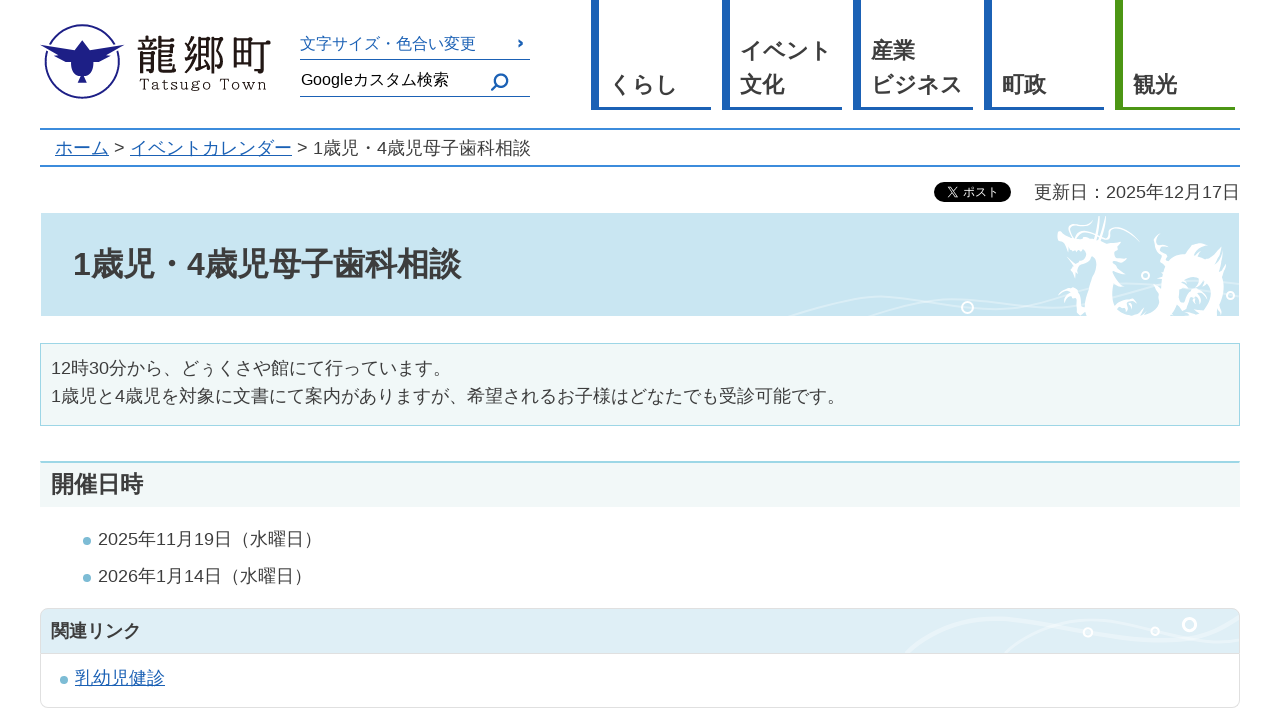

--- FILE ---
content_type: text/html
request_url: http://www.town.tatsugo.lg.jp/event/bisisika.html
body_size: 4008
content:
<?xml version="1.0" encoding="utf-8"?>
<!DOCTYPE html PUBLIC "-//W3C//DTD XHTML 1.0 Transitional//EN" "http://www.w3.org/TR/xhtml1/DTD/xhtml1-transitional.dtd">
<html xmlns="http://www.w3.org/1999/xhtml" lang="ja" xml:lang="ja" xmlns:og="http://ogp.me/ns#" xmlns:fb="http://www.facebook.com/2008/fbml">
<head>
<meta http-equiv="Content-Type" content="text/html; charset=utf-8" />
<meta http-equiv="Content-Style-Type" content="text/css" />
<meta http-equiv="Content-Script-Type" content="text/javascript" />

<title>1歳児・4歳児母子歯科相談｜鹿児島県龍郷町</title>

<meta property="og:title" content="1歳児・4歳児母子歯科相談" />
<meta property="og:type" content="article" />
<meta property="og:description" content="" />
<meta property="og:url" content="http://www.town.tatsugo.lg.jp/event/bisisika.html" />
<meta property="og:image" content="http://www.town.tatsugo.lg.jp/shared/system/images/logo.jpg" />
<meta property="og:site_name" content="鹿児島県龍郷町" />
<meta property="og:locale" content="ja_jp" />
<meta name="author" content="鹿児島県龍郷町" />
<meta name="viewport" content="width=device-width, maximum-scale=3.0" />
<meta name="theme-color" content="#1B61B5" />
<meta name="format-detection" content="telephone=no" />
<link href="/shared/style/default.css" rel="stylesheet" type="text/css" media="all" />
<link href="/shared/style/shared.css" rel="stylesheet" type="text/css" media="all" />
<link href="/shared/style/color/color0.css" rel="stylesheet" type="text/css" media="all" id="tmp_color" title="default" class="tmp_color" />
<link href="/shared/style/color/color1.css" rel="alternate stylesheet" type="text/css" media="all" title="darkblue" class="tmp_color" />
<link href="/shared/style/color/color2.css" rel="alternate stylesheet" type="text/css" media="all" title="yellow" class="tmp_color" />
<link href="/shared/style/color/color3.css" rel="alternate stylesheet" type="text/css" media="all" title="black" class="tmp_color" />
<link href="/shared/style/font/normal.css" rel="stylesheet" type="text/css" id="tmp_font" media="all" title="default" class="tmp_font" />
<link href="/shared/style/font/small.css" rel="alternate stylesheet" type="text/css" media="all" title="small" class="tmp_font" />
<link href="/shared/style/font/big.css" rel="alternate stylesheet" type="text/css" media="all" title="big" class="tmp_font" />
<link href="/shared/style/font/big2.css" rel="alternate stylesheet" type="text/css" media="all" title="big2" class="tmp_font" />
<link href="/shared/templates/free/style/edit.css" rel="stylesheet" type="text/css" media="all" />
<link href="/shared/style/smartphone.css" rel="stylesheet" media="only screen and (max-width : 480px)" type="text/css" id="tmp_smartphone_css" />
<link href="/shared/images/favicon/favicon.ico" rel="shortcut icon" type="image/vnd.microsoft.icon" />
<link href="/shared/images/favicon/apple-touch-icon-precomposed.png" rel="apple-touch-icon-precomposed" />
<script type="text/javascript" src="/shared/js/jquery.js"></script>
<script type="text/javascript" src="/shared/js/gd.js"></script>
<script type="text/javascript" src="/shared/js/setting_head.js"></script>






<script type="text/javascript" src="/shared/js/ga.js"></script>
<script type="text/javascript" src="/shared/js/ga_social_tracking.js"></script>
<script type="text/javascript">
var publish = true;
var userAgent = window.navigator.userAgent.toLowerCase();
var appVersion = window.navigator.appVersion.toLowerCase();
if(userAgent.indexOf('msie') != -1){
  if(appVersion.indexOf('msie 6.') != -1){
    publish = false;
  }else if(appVersion.indexOf('msie 7.') != -1){
    publish = false;
  }
}
if(publish){
	window.twttr = (function (d,s,id) {
	  var t, js, fjs = d.getElementsByTagName(s)[0];
	  if (d.getElementById(id)) return; js=d.createElement(s); js.id=id;
	  js.src='//platform.twitter.com/widgets.js'; fjs.parentNode.insertBefore(js, fjs);
	  return window.twttr || (t = { _e: [], ready: function(f){ t._e.push(f) } });
	}(document, 'script', 'twitter-wjs'));
	// Wait for the asynchronous resources to load
	twttr.ready(function(twttr) {
	    _ga.trackTwitter(); //Google Analytics tracking
	});
}
</script>
</head>
<body class="format_free no_javascript format_event">
<div id="fb-root"></div>
<script type="text/javascript">
var publish = true;
var userAgent = window.navigator.userAgent.toLowerCase();
var appVersion = window.navigator.appVersion.toLowerCase();
if(userAgent.indexOf('msie') != -1){
  if(appVersion.indexOf('msie 6.') != -1){
    publish = false;
  }else if(appVersion.indexOf('msie 7.') != -1){
    publish = false;
  }
}
if(publish){
	window.fbAsyncInit = function() {
	  _ga.trackFacebook(); //Google Analytics tracking
	};
	(function(d, s, id) {
	  var js, fjs = d.getElementsByTagName(s)[0];
	  if (d.getElementById(id)) return;
	  js = d.createElement(s); js.id = id;
	  js.src = "//connect.facebook.net/ja_JP/sdk.js#xfbml=1&version=v2.0";
	  fjs.parentNode.insertBefore(js, fjs);
	}(document, 'script', 'facebook-jssdk'));
}
</script>
<script type="text/javascript" src="/shared/js/setting_body.js"></script>
<div id="tmp_wrapper">
<noscript>
<p>このサイトではJavaScriptを使用したコンテンツ・機能を提供しています。JavaScriptを有効にするとご利用いただけます。</p>
</noscript>
<p><a href="#tmp_honbun" class="rs_skip">本文へスキップします。</a></p>

<div id="tmp_wrap_header">
<div id="tmp_header" class="container">
<div id="tmp_hlogo">
<p><a href="/index.html"><span>龍郷町</span></a></p>
</div>
<div id="tmp_means" class="btn_text">
<div id="tmp_means_primary"><a href="/kikakukanko/moji-size.html">文字サイズ・色合い変更</a></div>
<div id="tmp_means_secondary">
<div id="tmp_search">
<form action="/search/result.html" id="tmp_gsearch" name="tmp_gsearch">
<p><input id="tmp_query" name="q" size="31" title="サイト内検索" type="text" value="" /></p>
<p><button id="tmp_func_sch_btn" name="sa" type="submit"><img alt="検索" src="/shared/images/icon/search-blue.svg" /></button></p>
<p id="tmp_search_hidden"><input name="cx" type="hidden" value="004286013676621588590:-paf4fah8ow" /> <input name="ie" type="hidden" value="UTF-8" /> <input name="cof" type="hidden" value="FORID:9" /></p>
</form>
</div>
</div>
</div>
<div id="tmp_gnavi" class="btn_text">
<ul>
	<li><a href="/kikakukanko/kurashi/index.html">くらし</a></li>
	<li><a href="/kikakukanko/event-bunka/index.html">イベント<br />
	文化</a></li>
	<li><a href="/kikakukanko/sangyo/index.html">産業<br />
	ビジネス</a></li>
	<li><a href="/kikakukanko/chose/index.html">町政</a></li>
	<li><a href="/kikakukanko/kanko/index.html">観光</a></li>
</ul>
</div>
<ul id="tmp_hnavi_s">
	<li id="tmp_hnavi_rmenu"><a href="javascript:void(0);"><span>MENU</span></a></li>
</ul>
</div>
</div>

<div id="tmp_wrap_pankuzu">
<div id="tmp_pankuzu" class="container">
<p><a href="/index.html">ホーム</a> &gt; <a href="http://www.town.tatsugo.lg.jp/cgi-bin/event_cal_multi/calendar.cgi">イベントカレンダー</a> &gt; 1歳児・4歳児母子歯科相談</p>
</div>
</div>
<div id="tmp_wrap_main" class="column_cnt">
<div id="tmp_main" class="container">
<div class="col_main">
<p id="tmp_honbun" class="rs_skip">ここから本文です。</p>
<div id="tmp_contents">
<div id="tmp_wrap_custom_update">
<div id="tmp_custom_update">

<div id="tmp_social_plugins"><div class="social_media_btn facebook_btn">
<div data-href="http://www.town.tatsugo.lg.jp/event/bisisika.html" data-send="false" data-layout="button_count" data-width="120" data-show-faces="false" class="fb-like"></div>
</div><div class="social_media_btn twitter_btn">
<a href="https://twitter.com/share" data-url="http://www.town.tatsugo.lg.jp/event/bisisika.html" data-text="1歳児・4歳児母子歯科相談" data-lang="ja" class="twitter-share-button">ツイート</a>
<script type="text/javascript">
if(publish){
	!function(d,s,id){var js,fjs=d.getElementsByTagName(s)[0],p=/^http:/.test(d.location)?'http':'https';if(!d.getElementById(id)){js=d.createElement(s);js.id=id;js.src=p+'://platform.twitter.com/widgets.js';fjs.parentNode.insertBefore(js,fjs);}}(document, 'script', 'twitter-wjs');
}
</script>
</div>
</div>


<p id="tmp_update">更新日：2025年12月17日</p>

</div>
</div>

<h1>1歳児・4歳児母子歯科相談</h1>
<div class="outline">
<p>12時30分から、どぅくさや館にて行っています。<br />1歳児と4歳児を対象に文書にて案内がありますが、希望されるお子様はどなたでも受診可能です。</p>
</div>
<h2>開催日時</h2>
<ul>
<li>2025年11月19日（水曜日）</li>
<li>2026年1月14日（水曜日）</li>
</ul>

<div class="box_link">
<div class="box_link_ttl">
<p>関連リンク</p>
</div>
<div class="box_link_cnt">
<ul>
<li><a href="/hokenfukushi/kurashi/kenko/nyuyoji.html" target="_blank">乳幼児健診</a>
</li>
</ul>
</div>
</div>




</div>



<div id="tmp_inquiry">
<div id="tmp_inquiry_ttl">
<p>お問い合わせ</p>
</div>
<div id="tmp_inquiry_cnt">
<form method="post" action="https://www.town.tatsugo.lg.jp/cgi-bin/simple_faq/form.cgi">
<div class="inquiry_parts">
<p>龍郷町役場&nbsp;子ども子育て応援課</p>
<p>894-0192&nbsp;鹿児島県大島郡龍郷町浦110番地</p>
<p>電話：0997-69-4555</p>
<p>ファックス：0997-62-2535</p>
<p class="submit_area"><button type="submit" class="inquiry_btn btn btn-light-blue">お問い合わせフォーム</button></p>
</div>
<p>
<input type="hidden" name="code" value="010010061" />
<input type="hidden" name="dept" value="8840:9172:9504:9172:8259:8010:9587:8342:5271:9587:9172:9836:9089:3777:9587:8010:9587:9504:9670:8508:9172:3777:8923:8508:3777:8757:9255" />
<input type="hidden" name="page" value="/event/bisisika.html" />
<input type="hidden" name="ENQ_RETURN_MAIL_SEND_FLG" value="0" />
<input type="hidden" name="publish_ssl_flg" value="1" />
</p>
</form>
</div>
</div>


</div>
</div>
</div>
<div class="pnavi">
<p class="ptop"><a href="#tmp_header"><img src="/shared/images/main/ptop.svg" alt="ページトップへ" /></a></p>
</div>


<div id="tmp_wrap_footer" class="bg_line_blue">
<div id="tmp_footer" class="container">
<div id="tmp_footer_cnt">
<div id="tmp_fnavi">
<ul>
	<li><a href="https://town-tatsugo.sakura.ne.jp/">公共施設予約状況</a></li>
	<li><a href="/kikakukanko/site.html">このサイトについて</a></li>
	<li><a href="/kikakukanko/accessibility.html">アクセシビリティ方針</a></li>
	<li><a href="https://www.town.tatsugo.lg.jp/kikakukanko/chose/koho-kocho/idx-goikenbako.html">ご意見箱</a></li>
	<li><a href="/kikakukanko/ketai-site.html">携帯サイト</a></li>
</ul>
</div>
<address><span class="spbr name">龍郷町役場</span> <span class="spbr address">〒894-0192 鹿児島県大島郡龍郷町浦110番地</span> <span class="spbr">電話：0997-62-3111</span><span class="spbr">FAX：0997-62-2535</span></address>
<p lang="en" xml:lang="en">Copyright &copy; Tatsugo town. All Rights Reserved.</p>
</div>
</div>
</div>
</div>
<script type="text/javascript" src="/shared/js/setting_responsive.js"></script>
<script type="text/javascript" src="/shared/js/setting_onload.js"></script>
<script type="text/javascript" src="/_Incapsula_Resource?SWJIYLWA=719d34d31c8e3a6e6fffd425f7e032f3&ns=2&cb=787163554" async></script></body>
</html>


--- FILE ---
content_type: text/css
request_url: http://www.town.tatsugo.lg.jp/shared/style/shared.css
body_size: 10840
content:
@charset "utf-8";

/* ==================================================
layout
================================================== */
/* body
============================== */
.format_top,
.format_free,
.format_base {
	color: #3D3D3D;
	background-color: #ffffff;
}
* html body {
	text-align:center; /* 変更しない */
}
.bg_line_blue {
	background: url(/shared/images/main/bg_blue.png) top left / 13px auto;
	border-top: 1px solid #fff;
	border-bottom: 1px solid #fff;
}
/* wrapper
============================== */
#tmp_wrapper {
	width: 100%;
	min-width: 1240px; /* デザインによって変更 */
	/* min-width:760px;
	max-width:1280px;
	リキッドレイアウトの場合使用 */
	margin:0 auto;
	color:inherit;
	background-color:#FFFFFF;
	position: relative;
}
* html #tmp_wrapper {
	text-align:left;
}
/* main
============================== */
#tmp_wrap_main {
	padding: 0px 15px;
	clear:both; /* 変更しない */
}

/* layout
============================== */
* {
	-webkit-box-sizing: border-box;
	-moz-box-sizing: border-box;
	box-sizing: border-box;
}
:after, :before {
	-webkit-box-sizing: border-box;
	-moz-box-sizing: border-box;
	box-sizing: border-box;
}
.container {
	width: calc(1200px + 30px); 
	padding-right: 15px;
	padding-left: 15px;
	margin-right: auto;
	margin-left: auto;
}
.container .row {
	margin-right: -15px;
	margin-left: -15px;
}
.row:after, .row:before {
	display: table;
	content: " ";
}
.row:after {
	clear: both;
}
.row .col-12,
.row .col-9,
.row .col-8,
.row .col-7,
.row .col-6,
.row .col-5,
.row .col-4,
.row .col-3 {
	display: table-cell;
	vertical-align: top;
	float: left;
	position: relative;
	min-height: 1px;
	padding-right: 15px;
	padding-left: 15px;
}
.row .col-12 {
	width: 100%;
}
.row .col-9 {
	width: 75%;
}
.row .col-8 {
	width: 66.6%;
}
.row .col-7 {
	width: 58.3%;
}
.row .col-6 {
	width: 50%;
}
.row .col-5 {
	width: 41.6%;
}
.row .col-4 {
	width: 33.3%;
}
.row .col-3 {
	width: 25%;
}
.bottom-space {
	margin-bottom: 2em !important;
}
.text-center {
	text-align: center;
}
.text-right {
	text-align: right;
}
/* button input
============================== */
#tmp_wrapper input[type="submit"],
#tmp_wrapper input[type="button"],
#tmp_wrapper input[type="reset"],
#tmp_wrapper input[type="text"],
#tmp_wrapper input[type="password"],
#tmp_wrapper button{
	-webkit-appearance:none; /* 変更しない */
	-webkit-border-radius:0; /* Webkit */
	-moz-border-radius:0; /* Mozilla */
	border-radius:0; /* CSS3 */
}
#tmp_wrapper input[type="submit"]:hover,
#tmp_wrapper input[type="button"]:hover,
#tmp_wrapper input[type="reset"]:hover,
#tmp_wrapper button:hover,
#tmp_wrapper .btn:hover, 
#tmp_wrapper a:hover {
	opacity: 0.8;
	cursor: pointer;
}
.touch_area a:hover {
	opacity: 1;
}
.btn {
	display: inline-block;
	padding: .2em 2.3em .2em 1.5em;
	font-size: .9em;
	font-weight: bold;
	line-height: 1.4;
	box-sizing: border-box;
	text-align: center;
	-webkit-border-radius: 4px;
	-moz-border-radius: 4px;
	border-radius: 4px;
}
.btn + .btn {
	margin-left: .5em;
}
.btn_block {
	width: 100%;
	text-align: center;
	margin-top: 1em;
}
a.btn-gray,
.btn-gray {
	color:#424242;
	background: url(/shared/images/icon/arrow-large-black.svg) right .6em center / .6em auto no-repeat #ECECEC;
	border: 1px solid #ECECEC;
}
a.btn-blue,
.btn-blue {
	color:#ffffff;
	background: url(/shared/images/icon/arrow-large-white.svg) right .6em center / .8em auto no-repeat #1470B8;
	border: 1px solid #1470B8;
}
a.btn-deepblue,
.btn-deepblue {
	color:#ffffff;
	background: url(/shared/images/icon/arrow-large-white.svg) right .6em center / .8em auto no-repeat #204A7E;
	border: 1px solid #204A7E;
}
a.btn-aqua,
.btn-aqua {
	color:#424242;
	background: url(/shared/images/icon/arrow-large-white.svg) right .6em center / .8em auto no-repeat #92DEDE;
	border: 1px solid #92DEDE;
}
a.btn-red,
.btn-red {
	color:#ffffff;
	background:url(/shared/images/icon/arrow-large-white.svg) right .6em center / .6em auto no-repeat #B70000;
	border: 1px solid #B70000;
}
a.btn-light-blue,
.btn-light-blue {
	color: #424242;
	background:url(/shared/images/icon/arrow-large-gray.svg) right .6em center / .8em auto no-repeat #DFECF6;
	border: 1px solid #CADFF0;
}
.btn,
.btn:hover,
.btn:active,
.btn:focus {
	text-decoration: none !important;
}
.btn_text *,
.btn_text *:hover,
.btn_text *:active,
.btn_text *:focus {
	text-decoration: none !important; 
}

.submit_area {
	text-align: center;
	clear:both; 
}
.submit_area .btn {
	padding: .6em 2.3em .6em 1.5em;
}
#tmp_form_btn{
	text-align: center;
}

/* contents
============================== */
#tmp_contents,
#tmp_maincontents {
	width:100%; /* 変更しない */
}
#tmp_contents {
	padding:0 0 10px;
}
#tmp_contents img {
	max-width: 100%;
	height: auto;
}
/* format カラムのレイアウトのbaseロジック
============================== */
.wrap_col_nm {
	width:100%; /* 変更しない */
	float:left; /* 変更しない */
}
.col_nm {
	width:100%; /* 変更しない */
}
.wrap_col_lft_navi {
	float:left; /* 変更しない */
	position:relative; /* 変更しない */
	z-index:1; /* 変更しない */
}
.wrap_col_rgt_navi {
	float:right; /* 変更しない */
}
.column_full .wrap_col_main {
	width:100%; /* 変更しない */
	float:right; /* 変更しない */
}
.column_lnavi .wrap_col_main {
	width:100%; /* 変更しない */
	float:right; /* 変更しない */
}
.column_rnavi .wrap_col_main {
	width:100%; /* 変更しない */
	float:left; /* 変更しない */
}
.col_main {
	padding: 0px 0; /* デザインによって変更 */
}
/* top
============================== */
.format_top .column_full .wrap_col_nm {
	margin-right:-210px; /* デザインによって変更 */
}
.format_top .column_full .wrap_col_nm2 {
	margin-right:210px; /* デザインによって変更 */
}
.format_top .column_full .wrap_col_lft_navi {
	width:200px; /* デザインによって変更 */
	margin-right:-210px; /* デザインによって変更 */
}
.format_top .column_full .col_lft_navi {
	padding:10px; /* デザインによって変更 */
	color:inherit;
	background-color:#CCDDEE;
}
.format_top .column_full .wrap_col_rgt_navi {
	width:200px; /* デザインによって変更 */
}
.format_top .column_full .col_rgt_navi {
	padding:10px; /* デザインによって変更 */
	color:inherit;
	background-color:#CCDDEE;
}
.format_top .column_full .col_main {
	margin-left:210px; /* デザインによって変更 */
}
/* free
============================== */
.format_free .wrap_col_nm {
	margin-right:-210px; /* デザインによって変更 */
}
.format_free .wrap_col_nm2 {
	margin-right:210px; /* デザインによって変更 */
}
.format_free .wrap_col_lft_navi {
	width: 270px; /* デザインによって変更 */
	margin-right: -270px; /* デザインによって変更 */
	 /* デザインによって変更 */
}
.format_free .col_lft_navi {
	padding:0; /* デザインによって変更 */
}
.format_free .wrap_col_rgt_navi {
	width:200px; /* デザインによって変更 */
}
.format_free .col_rgt_navi {
	padding:10px; /* デザインによって変更 */
	color:inherit;
	background-color:#CCDDEE;
}
.format_free .column_full .col_main {
	margin-left:210px; /* デザインによって変更 */
}
.format_free .column_lnavi .col_main {
	margin-left: 310px; /* デザインによって変更 */
}
.format_free .column_rnavi .wrap_col_main {
	margin-right:-210px; /* デザインによって変更 */
}
.format_free .column_rnavi .col_main {
	margin-right:210px; /* デザインによって変更 */
}
/* ==================================================
header
================================================== */
#tmp_wrap_header {
	color:inherit;
	background-color:#FFFFFF;
}
#tmp_header {
	padding-bottom:1em;
}
#tmp_hlogo {
	float:left;
	position: relative;
	top: 6px;
	margin: 0 10px 0 0;
}
#tmp_hlogo h1,
#tmp_hlogo p {
	display:block;
	width: 250px;
	height: 110px;
	background: url(/shared/images/header/hlogo.svg) no-repeat left center;
}
#tmp_hlogo a {
	display:block;
	width: 250px;
	height: 110px;
}
#tmp_hlogo h1 span,
#tmp_hlogo p span {
	width: 250px;
	height: 110px;
	position:relative;
	z-index:-1;
	overflow:hidden;
	font-weight: bold;
	font-size: 180%;
	text-align: center;
	border: 2px solid transparent;
}
#tmp_hlogo p a:hover {
	opacity: 1;
}
#tmp_means {
	position: relative;
	width:230px;
	color:inherit;
	float: left;
	font-size: .9em;
	top: 24px;
}
#tmp_means img {
	vertical-align:top;
}
#tmp_hnavi_s,
#tmp_sma_menu {
	display:none; /* 変更しない */
}
/* primary
============================== */
#tmp_means_primary {
	position: relative;
	margin: 4px 0 5px;
	padding: 3px 0;
	border-bottom: 1px solid #1B61B5;
}
#tmp_means_primary a {
	display: block;
	padding: 0 1em 0 0;
}
#tmp_means_primary a::after {
	position: absolute;
	content: "";
	width: 1.2em;
	height: 1.2em;
	top: 0;
	right: 0;
	bottom: 0;
	margin: auto;
	background: url('/shared/images/icon/arrow-blue.svg') top left / 100% auto no-repeat;
	z-index: 100;
	pointer-events: none;
}
/* func_txt */
#tmp_func_txt {
	margin:0 10px 5px 0;
	float:left;
}
#tmp_func_txt dt {
	margin:0 5px 0 0;
	padding:2px 0 0;
	float:left;
}
#tmp_func_txt dd {
	margin:0 5px 0 0;
	border:1px solid #AABBCC;
	color:inherit;
	background-color:#CCDDEE;
	float:left;
}
#tmp_func_txt dd a {
	padding:1px;
	display:block;
	text-decoration:none;
}
/* func_clr */
#tmp_func_clr {
	margin:0 0 5px;
	float:left;
}
#tmp_func_clr dt {
	margin:0 5px 0 0;
	padding:2px 0 0;
	float:left;
}
#tmp_func_clr dd {
	margin:0 5px 0 0;
	border:1px solid #AABBCC;
	float:left;
}
#tmp_func_clr dd a {
	padding:1px;
	display:block;
	text-decoration:none;
}
#tmp_color_default {
	color:#000000;
	background-color:#FFFFFF;
}
#tmp_darkblue {
	color:#FFFF00;
	background-color:#00008B;
}
#tmp_yellow {
	color:#000000;
	background-color:#FFFF00;
}
#tmp_black {
	color:#FFFF00;
	background-color:#000000;
}
/* secondary
============================== */
#tmp_means_secondary {
	margin: 0px 0 5px 0px;
	padding: 2px 0;
	clear:both;
	border-bottom: 1px solid #1B61B5;
}
/* search */
#tmp_search form {
	margin: 0 0px 0 0;
	padding:2px 0 0;
	float:left;
}
#tmp_search {
	float:left;
}
#tmp_search p {
	float:left;
}
#tmp_query {
	width: 170px;
	min-height:19px;
	margin:0 5px 0 0;
	border: 1px solid #ffffff;
}
* html #tmp_query {
	width:222px;
}
#tmp_func_sch_btn {
	min-width: 50px;
	border: 1px solid #ffffff;
	padding: .2em 0;
	text-align:center;
	font-weight:bold;
	cursor:pointer;
	background-color: #FFFFFF;
}
/* tertiary
============================== */
#tmp_means_tertiary {
	clear:both;
}
/* hnavi */
#tmp_hnavi {
	list-style:none;
}
#tmp_hnavi li {
	margin:0 6px 0 0;
	float:left;
}
#tmp_hnavi li a {
	padding:0 0 0 1em;
	color:#000000;
	background:url(/shared/images/icon/circle-blue.svg) left center / .5em auto no-repeat;
	text-decoration:none;
}
#tmp_hnavi li:last-child {
	margin-right:0;
}
/* ==================================================
navi
================================================== */
/* gnavi
============================== */
#tmp_wrap_gnavi {
	color:#FFFFFF;
	background-color:#4e6e8d;
	border-top:1px solid #4e6e8d;
	border-bottom:1px solid #4e6e8d;
	clear:both;
	margin: 0;
}
#tmp_gnavi {
	float: right;
	margin: auto;
	width: 660px;
}
#tmp_gnavi ul {
	border-left:1px solid #FFFFFF;
	list-style:none;
}
#tmp_gnavi li {
	width:calc(100% / 5); /* グロナビの個数で変更 */
	border-right:1px solid #FFFFFF;
	float:left;
	padding-left: 10px;
	display: table;
}
#tmp_gnavi a {
	display:table-cell;
	vertical-align: bottom;
	padding: 13px 10px 5px;
	color:inherit;
	background-color:inherit;
	text-align: left;
	font-weight:bold;
	text-decoration:none;
	border-left: 8px solid #1B61B5;
	border-bottom: 3px solid #1B61B5;
	height: 110px;
	font-size: 1.2em;
}
#tmp_gnavi li:last-child a {
	border-left: 8px solid #4C9614;
	border-bottom: 3px solid #4C9614;
}
* html #tmp_gnavi a {
	width:100%;
}
#tmp_gnavi .active a,
#tmp_gnavi a:hover,
#tmp_gnavi a:focus {
	color:#FFFFFF;
	background-color:#1B61B5;
	opacity: 1;
}
#tmp_gnavi li.active:last-child a,
#tmp_gnavi li:last-child a:hover,
#tmp_gnavi li:last-child a:focus {
	background-color:#4C9614;
}
/* pankuzu
============================== */
#tmp_wrap_pankuzu {
	padding-bottom: 30px;
}
#tmp_pankuzu {
	padding-top: .2em;
	padding-bottom: .2em;
	clear:both;
	border-top: 2px solid #3C8CDC;
	border-bottom: 2px solid #3C8CDC;
	width: 1200px;
}
#tmp_sma_pankuzu {
	display:none;
}
/* lnavi
============================== */
#tmp_lnavi {
	margin:0 0 2em;
	clear:both;
}
#tmp_lnavi_ttl {
	margin-bottom: 5px;
}
#tmp_lnavi_ttl a {
	display: block;
	padding: 14px 12px;
	color:#FFFFFF;
	background-color: #0374C8;
	border: 1px solid #0374C8;
	font-weight:bold;
	background: url(/shared/images/icon/arrow-large-white.svg) right 0.5em center / .8em auto no-repeat #0374C8;
}
#tmp_lnavi_ttl a:hover,
#tmp_lnavi_ttl a:focus {
	background-color: #0066b1;
	border: 1px solid #0066b1;
	opacity: 1;
}
#tmp_lnavi_cnt {
}
#tmp_lnavi_cnt ul {
	list-style:none;
}
#tmp_lnavi_cnt li {
	margin-bottom: 4px;
	position: relative;
}
#tmp_lnavi_cnt li:last-child {
	border-bottom:none;
	margin-bottom: 0;
}
#tmp_lnavi_cnt a {
	display: block;
	padding: .5em 1.5em .5em 12px;
	background: url(/shared/images/icon/arrow-light-blue.svg) right 0.7em center / .4em auto no-repeat #F7F7F7;
	border: 1px solid #F7F7F7;
	position: relative;
	color: #1B61B5;
}
#tmp_lnavi_cnt a:hover,
#tmp_lnavi_cnt a:focus {
	background-color: #e7e7e7;
	border: 1px solid #e7e7e7;
	opacity: 1;
}
#tmp_lnavi_cnt li.active a {
	color: inherit;
	background-color: #E8E9EA;
	border: 1px solid #E8E9EA;
}
#tmp_lnavi_cnt li.active::before {
	display: block;
	content: "";
	position: absolute;
	width: .8em;
	width: 14px;
	height: 14px;
	background: url('/shared/images/navi/lnavi_active.svg') left center / 100% auto no-repeat;
	top: 0;
	left: -8px;
	bottom: 0;
	margin: auto;
	z-index: 5;
}
#tmp_lnavi_cnt a img {
	width: 1.8em;
	height: auto;
	vertical-align: middle;
	margin-right: .5em;
}
#tmp_lnavi_cnt .switch_menu .noicon_list {
	padding-left:0;
	background:none;
}
#tmp_lnavi_cnt .switch_menu .noicon_list a.switch {
	margin-right:5px;
}
#tmp_lnavi_cnt .switch_menu .noicon_list a.switch img {
	vertical-align:middle;
}
#tmp_lnavi_cnt .switch_cnt {
	padding:0 0 0 10px;
}
#tmp_lnavi_cnt .switch_cnt li {
	margin-top:10px;
	margin-bottom:0;
	padding-bottom:0;
	border:none;
}
/* event_cal
============================== */
#tmp_event_cal {
	padding:8px;
	background:#FFFFFF url(/shared/images/navi/event/cal_ttl_bg.gif) repeat-x left top;
	border:1px solid #CCDDEE;
	border-top:2px solid #999999;
}
/* event_cal_ttl */
#tmp_event_cal_ttl {
	clear:both;
}
#tmp_event_cal_ttl .year {
	margin:5px 0 0 0;
	float:left;
}
#tmp_event_cal_ttl .month {
	float:right;
}
/* event_cal_cnt */
#tmp_event_cal_cnt {
	width:100%;
	clear:both;
}
#tmp_event_cal_cnt .calendar,
#tmp_event_cal_cnt .calendar td,
#tmp_event_cal_cnt .calendar th {
	/*padding:0;*/
	border-collapse:collapse;
	border-spacing:0;
	border:1px solid #CCDDEE;
}
#tmp_event_cal_cnt .calendar {
	width:100%;
	margin:0 0 7px;
	color:inherit;
	background-color:#FFFFFF;
}
#tmp_event_cal_cnt .calendar th,
#tmp_event_cal_cnt .calendar td.bgcolor {
	text-align:center;
	font-weight:normal;
	background-color:#DDEEFF;
}
#tmp_event_cal_cnt .calendar td {
	text-align:center;
}
#tmp_event_cal_cnt .calendar a {
	display:block;
	color:#000000;
	background-color:transparent;
}
#tmp_event_cal_cnt .calendar .today {
	color:inherit;
	font-weight:bold; /* 変更しない */
	background-color:#FFFFCC !important;
}
#tmp_event_cal_cnt .calendar td.sun a {
	color:#CC0000;
	background-color:transparent;
}
#tmp_event_cal_cnt .calendar td.sat a {
	color:#3333CC;
	background-color:transparent;
}
/* cal_navi */
#tmp_event_cal_cnt .cal_navi {
	list-style:none;
}
#tmp_event_cal_cnt .cal_navi li {
	line-height:1.2;
	float:left;
}
#tmp_event_cal_cnt .cal_navi .prev {
	padding:0 6px 0 12px;
	border-right:1px solid #000000;
}
#tmp_event_cal_cnt .cal_navi .prev a {
	display:block;
	margin:0 0 0 -12px;
	padding:0 0 0 12px;
	background:url(/shared/images/navi/event/cal_prev.gif) no-repeat left center;
}
#tmp_event_cal_cnt .cal_navi .next {
	padding:0 0 0 6px;
}
#tmp_event_cal_cnt .cal_navi .next a {
	display:block;
	padding:0 12px 0 0;
	background:url(/shared/images/navi/event/cal_next.gif) no-repeat right center;
}
#tmp_event_cal_cnt .cal_navi .list {
	float:right;
}
/* rnavi
============================== */
/* pnavi
============================== */
.pnavi {
	color: inherit;
	position: fixed;
	right: 20px;
	bottom: 40px;
	clear: both;
	z-index: 500;
}
.pnavi .ptop {
	margin-bottom:0 !important;
}
.pnavi a {
	opacity: .6;
}
.pnavi a:hover {
	opacity: 1;
}
.pnavi a img {
	width: 50px;
	height: 50px;
}
.ptop {
	text-align:right;
	clear:both;
}
/* ==================================================
main
================================================== */
#tmp_main {
	/*width:100%; /* 変更しない */
	color:inherit;
	background-color:#FFFFFF;
	clear:both; /* 変更しない */
	margin-bottom: 30px;
}

/* population
============================== */
#tmp_population {
	position: relative;
	text-align: right;
	z-index: 510;
	padding: 0 0 2px 0;
}

/* gallery
============================== */
#tmp_wrap_gallery {
	position: relative;
	margin-top: -30px;
	margin-bottom: 1em;
	padding: 30px 0 0 7em;
}
#tmp_wrap_gallery a {
/* 	display: block; */
}
#tmp_wrap_gallery::after {
	position: absolute;
	content: "";
	width: 100%;
	height: 320px;
	height: 18em;
	top: 0;
	left: 0;
	background: url('/shared/images/gallery/dragon.png') bottom left / auto 18em no-repeat;
	z-index: 100;
	pointer-events: none;
}
#tmp_wrap_gallery .touch_area {
	width: calc(100% - 11.3em);
	height: 16em;
	background-color: #194785;
	overflow: hidden;
}
#tmp_gallery > ul {
	list-style: none;
	width: calc(100% - 11.3em);
	height: 280px;
	overflow: auto;
}
#tmp_gallery > ul img {
	width: 100%;
	height: auto;
}
#tmp_wrap_gallery .box_gallrey img {
	width: auto;
	height: 16em;
}
#tmp_wrap_gallery .gallery_ctrl{
	position: absolute;
	left: 0;
	top: 12.5em;
	z-index: 150;
	text-align: center;
	width: 180px;
}
#tmp_wrap_gallery .gallery_ctrl * {
	display: inline-block;
	vertical-align: middle;
}
#tmp_wrap_gallery .gallery_ctrl .list_order {
	display: block;
	margin-bottom: 15px;
}
#tmp_wrap_gallery .gallery_ctrl img {
	margin: 0 6px;
}
.touch_area a:hover,
.touch_area img:hover {
	opacity: 1;
}
#tmp_date_tide {
	position: absolute;
	width: 204px;
	width: 11em;
	min-height: 16em;
	top: 30px;
	right: 0;
	z-index: 80;
	color: #FFFFFF;
	background-color: #4F6991;
	border-right: 8px solid #C0C9DA;
	border-left: 8px solid #C0C9DA;
	font-weight: bold;
	padding: 20px 20px;
}
#tmp_date {
	padding: 0 0 10px 0;
	border-bottom: 1px solid #FFFFFF;
}
#tmp_date .date_ttl {
	text-align: center;
	font-size: .9em;
}
#tmp_tide {
	padding: 10px 0 0 0;
}
#tmp_tide .tide_cnt {
	display: table;
	width: 100%;
	margin-bottom: 10px;
}
#tmp_tide .tide_left,
#tmp_tide .tide_right {
	display: table-cell;
	vertical-align: middle;
}
#tmp_tide .tide_left img {
	width: 100%;
	height: auto;
}
#tmp_tide .tide_right {
	text-align: right;
	width: 60%;
}
#tmp_tide .tide_detail a {
	color: #FFFFFF;
	border: 1px solid #FFFFFF;
	border-radius: 3px;
	display: block;
	text-align: center;
	background: url('/shared/images/icon/arrow-large-white.svg') right .6em center / .8em auto no-repeat;
	font-size: .8em;
	padding: 0 1.2em;
}

/* heart rock
============================== */
#tmp_heart_rock {
	display: table;
	width: 100%;
	margin-bottom: 30px;
}
#tmp_heart_rock_ttl {
	display: table-cell;
	width: 80px;
	vertical-align: middle;
	font-weight: bold;
	text-align: center;
	background: url('/shared/images/main/hrtbg.png') left center / 80px auto no-repeat #C4E2F3;
}
#tmp_heart_rock_cnt {
	display: table-cell;
	vertical-align: middle;
	padding: 6px 10px;
	font-size: .95em;
}
#tmp_heart_rock_cnt p {
	display: inline-block;
	padding-right: .5em;
}
#tmp_heart_rock_cnt a {
	line-height: 1.2;
}
#tmp_heart_rock_cnt img {
	height: 1em;
	vertical-align: middle;
	display: inline-block;
	padding-left: .5em;
}
#tmp_heart_rock_cnt p:nth-child(1) {
	color: #006CAB;
	font-weight: bold;
}
#tmp_heart_rock_cnt p:nth-child(2) {
	font-weight: bold;
}

/* emergency
============================== */
#tmp_emergency {
	margin-bottom: calc(2.5em + 10px);
	border:1px solid #BC3535;
	clear:both;
}
#tmp_emergency_ttl {
	padding: 6px 20px;
	color:#FFFFFF;
	background-color:#BC3535;
	position: relative;
}
#tmp_emergency_ttl h2 {
	font-size: 118%;
}
#tmp_emergency_ttl .emergency_rss {
	position: absolute;
	top: 0;
	right: 10px;
	bottom: 0;
	margin: auto;
	width: 30px;
	height: 26px;
}
#tmp_emergency_ttl .emergency_rss img {
	width: 30px;
	height: 26px;
}
#tmp_emergency_cnt {
	padding:12px 10px 1em 10px;
	position: relative;
	min-height: calc(30px + 5em);
}
#tmp_emergency_cnt ul {
	margin-left:20px;
	list-style-image: url('/shared/images/icon/arrow-red.svg');
}
#tmp_emergency_cnt ul li {
	margin-bottom: 0.3em;
}
#tmp_emergency_cnt ul li:last-child {
	margin-bottom: 0;
}
#tmp_emergency_cnt ul li a {
	color: #BA3636;
	margin: 0 10px 0 0;
	padding: 10px;
}
#tmp_emergency_cnt .emergency_link {
	position: absolute;
	top: 15px;
	right: 10px;
	width: 320px;
}
#tmp_emergency_cnt .emergency_link ul {
	display: table;
	width: 100%;
	list-style: none;
	margin: 0;
}
#tmp_emergency_cnt .emergency_link ul li {
	display: table-cell;
	width: 50%;
	vertical-align: middle;
	margin-bottom:0.3em;
}
#tmp_emergency_cnt .emergency_link ul li a {
	display: block;
	color: inherit;
	font-weight: bold;
	margin: 0 10px 0 0;
	padding: 20px 10px;
	text-align: center;
	border: 1px solid #F3C9B7;
	border-radius: 3px;
	background: url('/shared/images/icon/arrow-large-gray.svg') bottom 5px right 5px / auto 14px no-repeat #FBD7D0;
}
#tmp_emergency_cnt .emergency_more {
	position: absolute;
	bottom: -1em;
	left: 0;
	right: 0;
	margin: auto;
}
/* emergency_s
============================== */
#tmp_emergency_s {
	display: table;
	width: 330px;
	margin-bottom:1em;
	border: 2px solid #BC3535;
	clear:both;
}
#tmp_emergency_s_ttl {
	display: table-cell;
	vertical-align: middle;
	width: 3.5em;
	text-align: center;
	padding: 0;
	color:#FFFFFF;
	background-color: #C94A4A;
}
#tmp_emergency_s_ttl h2 {
	font-size: 94%;
	line-height: 1.1;
}
#tmp_emergency_s_cnt {
	display: table-cell;
	vertical-align: top;
	padding: 8px 10px;
}
#tmp_emergency_s_cnt ul {
	margin-left:20px;
	list-style-image: url('/shared/images/icon/arrow-red.svg');
}
#tmp_emergency_s_cnt ul li {
	margin-bottom:0.3em;
}
#tmp_emergency_s_cnt ul li:last-child {
	margin-bottom: 0;
}
#tmp_emergency_s_cnt ul li a {
	color: #BA3636;
}
/* urgency
============================== */
#tmp_urgency {
	margin-bottom:30px;
	border: 1px solid #c5492c;
	clear:both;
}
#tmp_urgency_ttl {
	padding: 6px 20px;
	color:#FFFFFF;
	background-color: #c5492c;
}
#tmp_urgency_ttl h2 {
	font-size: 118%;
}
#tmp_urgency_cnt {
	padding:10px;
}
#tmp_urgency_cnt ul {
	margin-left:20px;
	list-style-image: url('/shared/images/icon/arrow-red.svg');
}
#tmp_urgency_cnt ul li {
	margin-bottom:0.3em;
}
#tmp_urgency_cnt ul li:last-child {
	margin-bottom: 0;
}
#tmp_urgency_cnt ul li a {
	color: #A81E14;
}
/* social_plugins
============================== */
#tmp_custom_update #tmp_social_plugins {
	/* float:left; */
}
#tmp_custom_update .social_media_btn {
	margin:0 0 0 10px;
}
#tmp_custom_update .facebook_btn {
}
#tmp_social_plugins .social_media_btn a.twitter-share-button {
	padding:0 10px 0 0;
	line-height:1.2;
}
/* update
============================== */
#tmp_wrap_custom_update {
	clear:both;
	margin-top: -15px;
}
#tmp_custom_update {
	text-align: right;
	margin-bottom: 10px;
	line-height: 1;
}
#tmp_custom_update div,
#tmp_custom_update p {
	display: inline-block;
	vertical-align: middle;
}
#tmp_custom_update #tmp_update {
	margin: 0 0 0 1em;
}
#tmp_update {
	text-align:right;
}
/* plugin ▼変更しない
============================== */
.plugin {
	margin:0 0 20px;
	padding:10px;
	border:1px solid #CCCCCC;
	clear:both;
}
.plugin .plugin_img {
	margin:0 10px 0 0 !important;
	float:left;
}
.plugin .plugin_img img {
	vertical-align:top;
}
.plugin p {
	margin:0 !important;
}
/* inquiry
============================== */
#tmp_inquiry {
	margin:0 0 20px;
	padding: 10px 20px;
	border: 1px solid #E1E1E1;
	clear:both;
	background-color: #F9FCFC;
	border-radius: 8px;
}
#tmp_inquiry_ttl {
	padding:3px 7px;
	color: #355B8D;
	border-bottom:1px solid #BBCCDD;
	font-weight: bold;
}
#tmp_inquiry_ttl p {
	margin-bottom:0 !important;
}
#tmp_inquiry_cnt {
	padding:7px 15px;
}
#tmp_inquiry_cnt p {
	margin-bottom:0 !important;
}
#tmp_inquiry_cnt .inquiry_parts {
	margin:0 0 0.8em;
}
#tmp_inquiry_cnt .inquiry_btn {
	margin:0.3em 0 0;
}
.inquiry_memo {
	border-top: 1px solid #e1e1e1;
	padding: 5px 0 0 0;
}
#tmp_inquiry_cnt form + form {
	border-top: 1px solid #e1e1e1;
	padding-top: .5em;
}
/* feedback
============================== */
#tmp_feedback {
	margin:0 0 20px;
	padding: 10px 20px;
	border: 1px solid #E1E1E1;
	background-color: #F9FCFC;
	clear:both;
	border-radius: 8px;
}
#tmp_feedback_ttl {
	padding:3px 7px;
	color: #355B8D;
	border-bottom: 1px solid #BBCCDD;
	font-weight: bold;
}
#tmp_feedback_ttl p {
	margin-bottom:0 !important;
}
#tmp_feedback_cnt {
	padding:10px 15px;
}
#tmp_feedback_cnt dt {
	margin:0 0 0.5em 0;
	font-weight:bold;
	clear:both;
}
#tmp_feedback_cnt dd {
	margin:0 0 0.5em 0;
	clear:both;
}
#tmp_feedback_cnt dd p {
	display:inline;
	margin:0 1em 0 0;
	float:left;
}
#tmp_feedback_cnt .submit {
	margin:0.8em 0 0 0 !important;
	text-align:center;
	clear:both;
}
#tmp_feedback_cnt fieldset {
	margin: 0 0 0.5em 0;
	clear: both;
}
#tmp_feedback_cnt fieldset legend {
	margin: 0 0 0.5em 0;
	font-weight: bold;
	clear: both;
}
#tmp_feedback_cnt fieldset p {
	display: inline;
	margin: 0 1em 0 0;
	float: left;
}
/* ==================================================
banner
================================================== */
#tmp_publicity {
	color:inherit;
	clear:both;
	padding-top: 2em;
	padding-bottom: 2em;
	overflow: hidden;
}
#tmp_publicity_ttl {
	padding-left: 20px; /* バナーサイズに合わせて変更 */
	margin:0 0 0.3em;
}
#tmp_publicity_cnt {
	/* padding-left: 20px; */ /* バナーサイズに合わせて変更 */
	width: calc(100% + 36px);
}
#tmp_publicity_cnt ul {
	list-style-type:none;
}
#tmp_publicity_cnt ul li {
	margin: 0 36px 0 0;
	padding:0 0 10px;
	float:left;
}
#tmp_publicity_cnt ul li img {
	vertical-align:top;
}
#tmp_contents .banner ul li {
	display: inline-block;
	margin: 0 10px 10px 0;
}

/* ==================================================
index
================================================== */
.index_first #tmp_main {
	display: table;
	margin-bottom: 30px;
}
.index_first .wrap_col_lft_navi,
.index_first .wrap_col_main {
	display: table-cell;
	vertical-align: top;
	float: none;
	z-index: auto;
	margin: 0;
	width: auto;
}
.index_first .wrap_col_lft_navi {
	width: 260px;
	background: url(/shared/images/main/index_bg.png) #dbdbdb;
}
.format_free .index_first .col_main {
	margin-left: 50px;
	padding: 0;
}
.index_first .col_lft_navi {
	width: 100%;
	background-color: #aaa;
}
.index_first #index_first_lnavi {
	color: #FFFFFF;
	background-color: #1470B8;
	text-align: center;
	padding: 60px 30px;
}
.index_first h1 {
	padding: 0px 0  20px;
	font-size: 2.4em;
	border-bottom: 1px solid #FFFFFF;
}
.index_first #index_first_lnavi img {
	padding: 20px 0 0;
	max-width: 110px;
}
.index_first .index_menu_box {
	display: table;
	width: 100%;
	margin-bottom: 30px;
	table-layout: fixed;
}
.index_first .index_menu_box .menu_left,
.index_first .index_menu_box .menu_right {
	display: table-cell;
	vertical-align: top;
}
.index_first .index_menu_box .menu_left {
	width: 270px;
	text-align: center;
	padding-right: 30px;
}
.index_first .index_menu_box .menu_left span {
	display: block;
}
.index_first .index_menu_box .menu_left img {
	width: 245px;
	height: auto;
}
.index_first .index_menu_box .menu_right {
	width: 610px;
}
.index_first #tmp_contents ul,
.index_second #tmp_contents ul {
	margin: 0 0 30px 0;
	list-style: none;
}
.index_first #tmp_contents li,
.index_second #tmp_contents li {
	display: inline-block;
	width: 300px;
	margin: 0 4px 6px 0;
	border: 1px solid #FFFFFF;
	vertical-align: top;
}
.index_second #tmp_contents li {
	width: 290px;
}
.index_first #tmp_contents li:nth-child(2n) {
	margin: 0 0 6px 0;
}
.index_second #tmp_contents li:nth-child(3n) {
	margin: 0 0 6px 0;
}
.index_first #tmp_contents li a,
.index_second #tmp_contents li a {
	display: block;
	background-image: none;
	background: url(/shared/images/icon/circle-light-blue.svg) left 10px center no-repeat #F7F7F7;
	padding: 8px 10px 8px 26px;
	color: inherit;
}
.index_first #tmp_contents li a:hover,
.index_second #tmp_contents li a:hover {
	background-color: #e4e4e4;
	opacity: 1;
}
.index_second #tmp_contents .info_table {
	width: 100%;
}
.index_second #tmp_contents .info_table td {
	padding: 2px 0;
	font-size: .9em;
}
.index_second #tmp_contents .info_table td.date {
	width: 5em;
}
.index_second #tmp_contents .info_table td.cate {
	width: 9em;
}
.index_second #tmp_contents .info_table span {
	display: inline-block;
	min-width: 10em;
	background-color: #dce7f7;
	font-size: .8em;
	padding: .2em .4em;
	text-align: center;
}
.index_second #tmp_contents .info_table span.code_010010030,
.index_second #tmp_contents .info_table span.code_010010130 {
	background-color: #c3d2e7;
}
/* ==================================================
shisetsu
================================================== */
#tmp_contents h1 img {
	height: 1.6em;
	padding: 0px 5px .2em 0;
	width: auto;
	vertical-align: middle;
}
.shisetsu #tmp_lnavi_cnt a {
	padding: .5em 1.5em .5em .2em;
}
.shisetsu #tmp_sma_lnavi_cnt img,
.shisetsu #tmp_lnavi_cnt img {
	display: inline-block;
	width: 36px;
	height: auto;
	vertical-align: middle;
	margin-right: 5px;
}

.shisetsu .shisetsu_data {
	display: table;
	width: 100%;
}
.shisetsu .shisetsu_data .shisetsu_left,
.shisetsu .shisetsu_data .shisetsu_right {
	display: table-cell;
	vertical-align: top;
}
.shisetsu .shisetsu_data .shisetsu_left {
	width: 475px;
}
.shisetsu #tmp_contents .shisetsu_data td {
	padding: 10px;
}
.shisetsu .shisetsu_data .shisetsu_right {
	padding-left: 30px;
}
.shisetsu .shisetsu_data .shisetsu_right span > img {
	width: 100%;
	height: auto;
}
.shisetsu #tmp_contents .shisetsu_gallery {
	list-style: none;
	margin: 0;
}
.shisetsu #tmp_contents .shisetsu_gallery li {
	float: left;
	width: 290px;
	height: 200px;
	overflow: hidden;
	margin: 0 10px 10px 0;
	text-align: center;
	background-color: #efefef;
	position: relative;
}
.shisetsu #tmp_contents .shisetsu_gallery li:nth-child(3n) {
	margin: 0 0 10px 0;
}
.shisetsu #tmp_contents .shisetsu_gallery li > span {
	display: block;
	height: 100%;
	width: auto;
	position: relative;
}
.shisetsu #tmp_contents .shisetsu_gallery li > span > img {
	display: block;
	position: absolute;
	left: 0;
	top: 0;
	right: 0;
	bottom: 0;
	margin: auto;
}
.shisetsu #tmp_contents .shisetsu_gallery li > span > a {
	z-index: 5;
	position: relative;
}

/* ==================================================
model_change
================================================== */
#tmp_model_change_pub {
	clear:both;
}
/* 切替ボタン
============================== */
#tmp_model_change ul {
	display:-webkit-box; /* 変更しない */
	display:-moz-box; /* 変更しない */
	display:box; /* 変更しない */
	width:100%; /* 変更しない */
	list-style:none; /* 変更しない */
	list-style-image:none; /* 変更しない */
	margin:20px 0;
	border-bottom:1px solid #AABBCC;
	clear:both; /* 変更しない */
}
#tmp_model_change li {
	display:-webkit-box; /* 変更しない */
	display:-moz-box; /* 変更しない */
	display:box; /* 変更しない */
	-webkit-box-flex:1; /* 変更しない */
	-moz-box-flex:1; /* 変更しない */
	box-flex:1; /* 変更しない */
	-webkit-box-sizing:border-box; /* 変更しない */
	-moz-box-sizing:border-box; /* 変更しない */
	box-sizing:border-box; /* 変更しない */
	width:100%; /* 変更しない */
	font-size:143%;
	font-weight:bold;
}
#tmp_model_change li a {
	display:-webkit-box; /* 変更しない */
	display:-moz-box; /* 変更しない */
	display:box; /* 変更しない */
	-webkit-box-flex:1; /* 変更しない */
	-moz-box-flex:1; /* 変更しない */
	box-flex:1; /* 変更しない */
	-webkit-box-align:center; /* 変更しない */
	-moz-box-align:center; /* 変更しない */
	box-align:center; /* 変更しない */
	-webkitbox-pack:center; /* 変更しない */
	-moz-box-pack:center; /* 変更しない */
	box-pack:center; /* 変更しない */
	-webkit-box-sizing:border-box; /* 変更しない */
	-moz-box-sizing:border-box; /* 変更しない */
	box-sizing:border-box; /* 変更しない */
	text-align:center;
	text-decoration:none;
	padding:16px 10px;
	color:#333333;
	background-color:#DDEEFF;
}
#tmp_model_change li a span {
	display:block; /* 変更しない */
	width:100%; /* 変更しない */
}
#tmp_model_change li a.active {
	color:inherit;
	background-color:#BBCCDD;
}
/* PCスマホ切替表示 ▼変更しない
============================== */
#tmp_model_change {
	display:none;
}
@media screen and (max-width : 480px) {
#tmp_model_change {
	display:block;
}
}
/* ==================================================
footer
================================================== */
/* fnavi
============================== */
#tmp_fnavi {
	padding-top:.5em;
	padding-bottom:.5em;
}
#tmp_fnavi ul {
	list-style:none;
}
#tmp_fnavi li {
	margin:0 15px 0 0;
	white-space:nowrap;
	float:left;
	border-left: 10px solid #247BD1;
	padding: 0 0 0 6px;
	line-height: 1;
}
#tmp_fnavi li:last-child {
	margin-right:0;
}
/* footer
============================== */
#tmp_wrap_footer {
	clear:both;
}
#tmp_footer {
	padding-top:.5em;
	padding-bottom:.5em;
}
#tmp_footer_cnt {
	padding: 50px 0 50px 220px;
	background: url("/shared/images/main/dragon_blue.png")   left center / 180px auto no-repeat;
	clear:both;
}
#tmp_footer_cnt address {
	margin:0 0 5px;
	font-style:normal;
}
#tmp_footer_cnt address span {
	margin:0 1em 0 0;
}
#tmp_footer_cnt address span.br {
	display:block; /* スマホでinline値にする場合 */
}
#tmp_footer_cnt address span.spbr {
	display:inline; /* スマホでblock値にする場合 */
}
#tmp_footer_cnt address span.name {
	font-weight: bold;
	font-size: 1.2em;
}
#tmp_footer_cnt p:last-child {
	text-align: right;
}
/* copyright
============================== */
#tmp_copyright {
	text-align: right;
	padding-top:.5em;
	padding-bottom:.5em;
}
/* ==================================================
top
================================================== */
/* info enent
============================== */
#tmp_info,
#tmp_event {
	margin-bottom: 1em;
}
#tmp_info_ttl,
#tmp_event_ttl {
	font-weight: bold;
	font-size: 1.2em;
	color: #FFFFFF;
	background-color: #1470B8;
	border: 1px solid #1470B8;
	padding: .3em calc(4.4em + 210px) .3em 1em;
	position: relative;
}
#tmp_info_ttl::before,
#tmp_event_ttl::before {
	position: absolute;
	content: "";
	width: 200px;
	height: 24px;
	top: 0;
	right: calc(4.4em + 10px);
	bottom: 0;
	margin: auto;
}
#tmp_info_ttl::after,
#tmp_event_ttl::after {
	position: absolute;
	content: "";
	width: 4.4em;
	height: 4.4em;
	top: -1.05em;
	right: 10px;
}
#tmp_info_ttl::before {
	background: url('/shared/images/main/info_ttl_sub.png') top left / 100% auto no-repeat;
}
#tmp_info_ttl::after{
	background: url('/shared/images/main/info_ttl.png') top left / 4.4em auto no-repeat;
}
#tmp_event_ttl::before {
	background: url('/shared/images/main/event_ttl_sub.png') top left / 100% auto no-repeat;
}
#tmp_event_ttl::after {
	background: url('/shared/images/main/event_ttl.png') top left / 4.4em auto no-repeat;
}
#tmp_info_cnt,
#tmp_event_cnt {
	padding: .8em 0;
	display: table;
	width: 100%;
	position: relative;
}
#tmp_info_cnt ul,
#tmp_event_cnt ul {
	list-style: none;
}
#tmp_info_cnt li,
#tmp_event_cnt li{
	margin-bottom: 8px;
}
#tmp_info_cnt li .date,
#tmp_event_cnt li .date{
	display: inline-block;
	margin-right: 10px;
	min-width: 5em;
}
#tmp_event_cnt table {
	width: 50%;
	margin-bottom: 10px;
	float: left;
	display: block;
}
#tmp_event_cnt div {
	height: auto;
	width: 50%;
	margin-bottom: 20px;
	float: right;
	position: absolute;
	bottom: 10px;
	right: 0;
	margin-left: 5px;
	max-width: calc((100% - 10px) / 2);
}
#tmp_info_cnt table {
	width: 100%;
	margin-bottom: 10px;
}
#tmp_event_cnt td.date,
#tmp_info_cnt td.date {
	width: 5em;
}
#tmp_event_cnt .label {
	font-size: .8em;
	margin-right: 10px;
	text-align: center;
}
#tmp_event_cnt .label_1{
	background-color: #FFE5A4;
}
#tmp_event_cnt .label_2{
	background-color: #FFE6FF;
}
#tmp_event_cnt .label_3{
	background-color: #D7ECC6;
}
#tmp_event_cnt .label_4{
	background-color: #EFF497;
}
#tmp_event_cnt .label_5{
	background-color: #E9E9E9;
}
#tmp_info .btn-aqua {
	background-image: none;
	padding: .4em;
}
#tmp_info .btn-aqua img {
	height: 1em;
	width: auto;
	vertical-align: middle;
}
/* menu
============================== */
#tmp_menu2 {
	position: relative;
	margin-top: 10px;
}
#tmp_menu2 a::after{
	position: absolute;
	display: block;
	content: url('/shared/images/main/menu_img00.png');
	top: 5px;
	left: calc(240px - 8.5em);
}
#tmp_menu_cnt ul {
	display:table;
	list-style: none;
	width: 100%;
	margin: 40px 0 0 0;
}
#tmp_menu_cnt li {
	display: table-cell;
	width: calc(100% / 4 );
	vertical-align: middle;
	padding: 0 5px;
}
#tmp_menu_cnt a {
	display: block;
	background-color: #204A7E;
	border: 1px solid #204A7E;
	border-radius: 4px;
	color: #FFFFFF;
	padding: 38px 0 12px;
	text-align: center;
	font-weight: bold;
	font-size: .85em;
	position: relative;
}
#tmp_menu_cnt li:nth-child(2) a {
	padding: 16px 0 12px;
}
#tmp_menu_cnt li:nth-child(2) img {
	height: 3em;
}
#tmp_menu_cnt a::after {
	display: block;
	content: url('/shared/images/icon/arrow-large-white.svg');
}
#tmp_menu_cnt li:nth-child(1) a::before {
	position: absolute;
	display: block;
	content: url('/shared/images/main/menu_img01.png');
	top: -32px;
	right: 20px;
}
#tmp_menu_cnt li:nth-child(2) a::before {
	position: absolute;
	display: block;
	content: url('/shared/images/main/menu_img02.png');
	top: -32px;
	right: 20px;
}
#tmp_menu_cnt li:nth-child(3) a::before {
	position: absolute;
	display: block;
	content: url('/shared/images/main/menu_img03.png');
	top: -32px;
	right: 0;
	left:0;
}
#tmp_menu_cnt li:nth-child(4) a::before {
	position: absolute;
	display: block;
	content: url('/shared/images/main/menu_img04.png');
	top: -44px;
	right: 0;
	left:0;
}
/* main_menu
============================== */
#tmp_main_menu {
	padding: 30px 0;
}
#tmp_main_menu .col-3 {
	border: 1px solid transparent;
}
#tmp_main_menu .col-3 > div {
	background-color: #FFFFFF;
}
#tmp_main_menu .menu_img > img {
	width: 100%;
	height: auto;
}
#tmp_main_menu .menu_cnt {
	padding: 10px 20px 20px 20px;
	min-height: calc(11em + 40px);
}
#tmp_main_menu .menu_ttl {
	position: relative;
	padding: 10px 20px;
}
#tmp_main_menu .menu_ttl::before {
	display: block;
	position: absolute;
	content: "";
	width: 1em;
	height: 1em;
	top: 0;
	bottom: 0;
	right: 20px;
	margin: auto;
	background: url('/shared/images/icon/arrow-large-gray.svg') top left / .8em auto no-repeat;
}
#tmp_main_menu .menu_ttl a {
	display: block;
	padding: .2em 1em;
	text-align: center;
	font-size: 1.05em;
	font-weight: bold;
	border-bottom: 1px solid #838383;
}
#tmp_main_menu ul {
	margin-left: 16px;
	list-style: none;
}
#tmp_main_menu li {
	position: relative;
	margin-bottom: 4px;
}
#tmp_main_menu li::before {
	display: block;
	position: absolute;
	content: "";
	width: 1em;
	height: 1em;
	top: .2em;
	left: -1em;
	background: url('/shared/images/icon/arrow-blue.svg') top left / 1em auto no-repeat;
}
#tmp_main_menu .read_all {
	text-align: center;
	margin-top: 10px;
}
/* Tabiiro
============================== */
.tmp_tabiiro1,.tmp_tabiiro2 {
	height: auto;
}
.tmp_tabiiro1 a {
	display:block;
}
/* Kanko
============================== */
#tmp_kanko {
	padding: 30px 30px;
	background: url('/shared/images/main/kanko_bg.png') center center / 100% auto no-repeat;
	height: 330px;
	background-size:cover;
}
#tmp_kanko_ttl {
	display: table;
	width: 100%;
	font-weight: bold;
	color: #3D3D3D;
}
#tmp_kanko_ttl h2,
#tmp_kanko_ttl > div {
	display: table-cell;
	vertical-align: middle;
}
#tmp_kanko_ttl h2 {width: 40%;}
#tmp_kanko_ttl > div {width: 60%;text-align: right;padding-left: 10px;}
#tmp_kanko_ttl h2 svg {
  display: inline-block;
  width: 205px;
  height: auto;
  overflow: visible;
}
#tmp_kanko_ttl > h2 img,
#tmp_kanko_ttl > div img {
  max-width: 100%;
  display: block;
}
#tmp_kanko_ttl .foreground {
  fill: #3D3D3D;
}
#tmp_kanko_ttl h2 .background {
  stroke: #FFFFFF;
  stroke-width: 6;
  stroke-linejoin: round;
}
#tmp_kanko_ttl > div .background {
  stroke: #FFFFFF;
  stroke-width: 4;
  stroke-linejoin: round;
}
#tmp_kanko_cnt ul {
	list-style: none;
	display: table;
	width: 100%;
}
#tmp_kanko_cnt li {
	display: table-cell;
	padding: 0 14px 0 0;
	width: 180px;
	vertical-align: top;
}
#tmp_kanko_cnt li:last-child {
	padding: 0;
}
#tmp_kanko_cnt li a {
	display: block;
	background-color: #FFFFFF;
	border: 2px solid #67D6B5;
	border-radius: 3px;
	color: #105263;
	font-size: .95em;
	font-weight: bold;
	text-align: center;
	padding: .5em 6px;
	position: relative;
}
#tmp_kanko_cnt li a::before {
	display: block;
	position: absolute;
	content: "";
	width: 19px;
	height: 19px;
	top: 0;
	right: -10px;
	bottom: 0;
	margin: auto;
	background: url('/shared/images/main/kanko_arrow.png') top left / 19px auto no-repeat;
}
/* Facebook
============================== */
#tmp_facebook_ttl {
	color: #FFFFFF;
	background-color: #314E94;
	padding: 2px 1em;
}
#tmp_facebook_ttl h2 {
	font-size: 1em;
}
#tmp_facebook_cnt {
	background-color: #ECECEC;
	text-align: center;
}

/* slider
============================== */
#tmp_wrap_slider {
	background-color: #EFEFEF;
	padding: 10px 60px;
}
#tmp_wrap_slider ul {
	list-style: none;
}
#tmp_wrap_slider li {
	float: left;
	margin: 2px 10px 2px 10px;
}
#tmp_wrap_slider .touch_area {
	height: 50px;
}
#tmp_wrap_slider .box_gallrey {
	margin: 0 10px;
}
#tmp_wrap_slider ul:not(.list_order) img,
#tmp_wrap_slider .touch_area a > img {
	height: 50px;
	width: 160px;
}
#tmp_gallery img {
	display: block;
}
#tmp_gallery ul:not(.list_order) {
	height: 280px;
	overflow: hidden;
}
#tmp_wrap_slider .gallery_ctrl {
	display: none;
}
#tmp_wrap_slider .tmp_gallery_ctrl {
	text-align: center;
	margin: 8px 0 0 0;
}
#tmp_wrap_slider .tmp_gallery_ctrl * {
	display: inline-block;
	vertical-align: middle;
}
#tmp_wrap_slider .tmp_gallery_ctrl img {
	margin: 0 6px;
}

/* ==================================================
tokusetsu
================================================== */
#tmp_kanko_tokusetsu {
	background: url('/shared/templates/free/images/contents/kanko_bg1.png');
	padding: 30px;
}
#tmp_contents #tmp_kanko_tokusetsu h1 {
	padding: 10px 20px;
	margin: 0 10px 10px;
	background: url(/shared/templates/free/images/contents/page_h1_bg.png) right bottom / auto 100% no-repeat transparent;
	border: 1px solid transparent;
	border-bottom: 2px solid #f7f757;
}
#tmp_contents #tmp_kanko_tokusetsu ul {
	margin: 0;
	width: 100%;
}
#tmp_kanko_tokusetsu li {
	display: inline-block;
	width: calc(100% / 3 - 5px);
	padding: 10px;
}
#tmp_kanko_tokusetsu li a {
	display: block;
	border: 6px solid #7c7c7c;
}
#tmp_kanko_tokusetsu li img {
	width: 100%;
	height:auto;
}
#tmp_kanko_tokusetsu li a.ct005001 {
	display: block;
	border: 6px solid #b5d100;
}
#tmp_kanko_tokusetsu li a.ct005002 {
	display: block;
	border: 6px solid #00165f;
}
#tmp_kanko_tokusetsu li a.ct005003 {
	display: block;
	border: 6px solid #669836;
}
#tmp_kanko_tokusetsu li a.ct005004 {
	display: block;
	border: 6px solid #80780B;
}
#tmp_kanko_tokusetsu li a.ct005005 {
	display: block;
	border: 6px solid #900191;
}
#wrap_kanko_paging_bar {
	text-align: center;
	margin: 20px 0;
}
#kanko_paging_bar {
	display: inline-block;
	background-color: #FFFFFF;
	border: 1px solid #cccccc;
	border-radius: 5px;
	padding: 10px 20px;
}
#kanko_paging_bar button {
	background-color: transparent;
	border: none;
	padding: .6em .6em;
	font-weight: bold;
	margin: 0 5px;
	border-radius: 50%;
	width: 2.6em;
	height: 2.6em;
}
#kanko_paging_bar button:hover {
	cursor: pointer;
	background-color: #e0e9ed;
}
#kanko_paging_bar button.active {
	color: #FFFFFF;
	background-color: #017AC1;
	border: 1px solid #017AC1;
}

/* ==================================================
used_bg_img
================================================== */
.used_bg_img a,
.used_bg_img span {
	display:block; /* 変更しない */
}
.used_bg_img span {
	position:relative; /* 変更しない */
	z-index:-1; /* 変更しない */
	overflow:hidden; /* 変更しない */
}
/* ==================================================
class
================================================== */
/* text
============================== */
.underline {
	text-decoration:underline; /* 変更しない */
}
.strike {
	text-decoration:line-through; /* 変更しない */
}
/* ▼▼▼▼▼▼▼▼▼▼▼▼▼▼▼▼▼▼▼▼▼▼▼▼▼ */
/* 構築シートによって種類増減 */
.txt_red {
	color:#990000; /* デザインによって変更 */
	background-color:transparent; /* 変更しない */
}
.txt_green {
	color:#007500; /* デザインによって変更 */
	background:transparent; /* 変更しない */
}
/* ▲▲▲▲▲▲▲▲▲▲▲▲▲▲▲▲▲▲▲▲▲▲▲▲▲ */
.txt_big {
	font-size:130%; /* body 14pxのとき20px相当 */
	/* font-size:134%; body 12pxのとき16px相当 */
}
.txt_small {
	font-size:86%; /* body 14pxのとき12px相当 */
	/*font-size:84%;  body 12pxのとき10px相当 */
}
.space_lft1 {
	padding-left:1em; /* 変更しない */
}
/* image ▼変更しない
============================== */
.float_lft {
	margin-right:20px !important;
	margin-bottom:10px !important;
	clear:both;
	float:left;
}
.float_rgt {
	margin-bottom:10px !important;
	margin-left:20px !important;
	clear:both;
	float:right;
}
.clear {
	clear:both;
}
/* noicon ▼変更しない
============================== */
ul.noicon {
	margin-left:3.2em !important;
	text-indent:-1.5em !important;
	list-style:none !important;
	list-style-image:none !important;
}
ul.noicon ul,
ul.noicon ol,
ul.noicon p,
ul.noicon h1,
ul.noicon h2,
ul.noicon h3,
ul.noicon h4,
ul.noicon h5,
ul.noicon h6,
ul.noicon table,
ul.noicon div {
	text-indent:0 !important;
}
ul ul.noicon,
ol ul.noicon {
	margin-left:1.5em !important;
	text-indent:-1.5em !important;
}
/* ==================================================
parts
================================================== */
/* col2 ▼変更しない
============================== */
table.col2 {
	width:99%;
	border-collapse:collapse;
	border-spacing:0;
}
table.col2 td.col2L,
table.col2 td.col2R {
	padding:0;
	vertical-align:top;
	text-align:left;
}
table.col2 td.col2L {
	width:50%;
	border-right-width:15px;
}
#tmp_main table.col2 td.col2L {
	border-right:15px solid #FFFFFF;
}
table.col2 td.col2R {
	width:50%;
}
div.col2 {
	width:100%;
}
div.col2 div.col2L {
	display:table;
	width:48.5%;
	margin-right:2%;
	float:left;
}
div.col2 div.col2R {
	display:table;
	width:48.5%;
	float:left;
}
/* nestcol2 ▼変更しない
============================== */
table.col2 table.col2 td.col2L {
	padding:0;
}
div.col2 div.col2 div.col2L {
	width:47.5%;
	margin-right:4%;
}
div.col2 div.col2 div.col2R {
	width:47.5%;
}
/* fixed_col2 ▼変更しない
   編集領域には使わない（イベントカレンダー・定型等に使う）
============================== */
div.fixed_col2 {
	width:100%;
}
div.fixed_col2 div.fixed_col2L {
	display:table;
	table-layout: fixed;
	width:48.5%;
	margin-right:2%;
	float:left;
}
div.fixed_col2 div.fixed_col2R {
	display:table;
	table-layout: fixed;
	width:48.5%;
	float:right;
}
/* col3 ▼変更しない
============================== */
table.col3 {
	width:99%;
	border-collapse:collapse;
	border-spacing:0;
}
table.col3 td.col3L,
table.col3 td.col3M,
table.col3 td.col3R {
	padding:0;
	vertical-align:top;
	text-align:left;
}
table.col3 td.col3L,
table.col3 td.col3M {
	width:33.33%;
	border-right-width:15px;
}
#tmp_main table.col3 td.col3L,
#tmp_main table.col3 td.col3M {
	border-right:15px solid #FFFFFF;
}
table.col3 td.col3R {
	width:33.33%;
}
div.col3 {
	width:100%;
}
div.col3 div.col3L,
div.col3 div.col3M {
	display:table;
	width:31.7%;
	margin-right:2%;
	float:left;
}
div.col3 div.col3R {
	display:table;
	width:31.7%;
	float:left;
}
/* img_cap ▼変更しない
============================== */
table.img_cap {
	margin:0 0 0.3em;
	border-collapse:collapse;
	border-spacing:0;
}
table.img_cap td {
	padding:0;
}
div.img_cap {
	margin:0 0 0.3em;
}
div.img_cap img {
	margin:0 !important;
}
/* layouttable ▼変更しない
============================== */
table.layouttable {
	border-collapse:collapse;
	border-spacing:0;
}
table.layouttable td {
	padding:0 15px 0 0;
	vertical-align:top;
	text-align:left;
}
/* box_faq
============================== */
.box_faq {
	margin:0 0 20px; /* 変更しない */
	clear:both; /* 変更しない */
}
.box_faq .box_faq_ttl {
	padding: 8px 10px;
	color:inherit;
	font-weight:bold;
	background-color: #DFEFF6;
	background: url(/shared/templates/free/images/contents/info_bg.png) no-repeat right bottom #DFEFF6;
	border: 1px solid #E0E0E0;
	border-radius: 8px 8px 0 0;
}
.box_faq .box_faq_ttl p {
	margin-bottom:0 !important; /* 変更しない */
}
.box_faq .box_faq_cnt {
	padding:10px 10px 0;
	border: 1px solid #E0E0E0;
	border-top: none;
	border-radius: 0 0 8px 8px;
}
.box_faq_cnt p {
	margin-bottom:0.8em !important; /* 変更しない */
}
.box_faq_cnt ul {
	margin-bottom:0.8em !important; /* 変更しない */
	margin-left:24px !important; /* 変更しない */
	list-style-image: url(/shared/images/icon/circle-light-blue.svg);
}
.box_faq_cnt ul ul {
	margin:0.3em 0 0 24px !important; /* 変更しない */
}
.box_faq_cnt ul li {
	margin:0 0 0.5em !important; /* 変更しない */
}
/* ==================================================
XHTML 1.0 Strict
================================================== */
/* text ▼変更しない
============================== */
.left {
	text-align:left;
}
.right {
	text-align:right;
}
.center {
	text-align:center;
}
table.center,
div.center table {
	margin-right:auto !important;
	margin-left:auto !important;
}
/* image ▼変更しない
============================== */
img.left {
	float:left;
}
img.right {
	float:right;
}
img.center {
	vertical-align:middle;
}
img.top {
	vertical-align:text-top;
}
img.bottom {
	vertical-align:text-bottom;
}
/* table div ▼変更しない
============================== */
table.left {
	float:left;
}
table.right {
	float:right;
}
table.center,
div.center table {
	margin-right:auto !important;
	margin-left:auto !important;
}
th.nowrap,
td.nowrap {
	white-space:nowrap;
}
/* ==================================================
Google
================================================== */
#cse .gsc-thinWrapper {
	width:100% !important;
}
/* Full URL */
.gs-webResult div.gs-visibleUrl-short,
.gs-promotion div.gs-visibleUrl-short {
  display:none !important;
}
.gs-webResult div.gs-visibleUrl-long,
.gs-promotion div.gs-visibleUrl-long {
  display:block !important;
}

/* ==================================================
system
================================================== */
/* indent ▼変更しない
============================== */
div.section,
blockquote {
	padding:0 0 0 1em;
}
/* linkicon
============================== */
#tmp_main a.icon_pdf,
#tmp_main a.icon_word,
#tmp_main a.icon_excel {
	display:inline-block;
}
a.icon_pdf,
a.icon_word,
a.icon_excel {
	margin:0 3px;
	padding-left: 4em;
	text-indent:0 !important;
}
li a.icon_pdf,
li a.icon_word,
li a.icon_excel {
	background-position:0 0.2em;
}
a.icon_pdf {
	background: url(/shared/system/images/linkicon/icon_pdf.svg) left center / auto 1em no-repeat;
}
a.icon_word {
	background: url(/shared/system/images/linkicon/icon_word.svg) left center / auto 1em no-repeat;
}
a.icon_excel {
	background: url(/shared/system/images/linkicon/icon_excel.svg) left center / auto 1em no-repeat;
}
/* bgcolor
============================== */
/* ▼▼▼▼▼▼▼▼▼▼▼▼▼▼▼▼▼▼▼▼▼▼▼▼▼ */
/* 構築シートによって種類増減 */
td.bg_red,
th.bg_red {
	color:inherit;
	background-color: #FBE9EA; /* デザインによって変更 */
}
td.bg_yellow,
th.bg_yellow {
	color:inherit;
	background-color: #FBF0E1; /* デザインによって変更 */
}
td.bg_blue,
th.bg_blue {
	color:inherit;
	background-color: #E3F3F9; /* デザインによって変更 */
}
td.bg_gray,
th.bg_gray {
	color:inherit;
	background-color:#E9E9E9; /* デザインによって変更 */
}
td.bg_green,
th.bg_green {
	color:inherit;
	background-color: #DEF5E2; /* デザインによって変更 */
}
td.bg_purple,
th.bg_purple {
	color:inherit;
	background-color:#EDE9FA; /* デザインによって変更 */
}
@media screen and (max-width : 480px) {
/* smartphone判別 ▼削除しない
============================== */
#tmp_resize_width {
	width:320px;
}
}
/* ▲▲▲▲▲▲▲▲▲▲▲▲▲▲▲▲▲▲▲▲▲▲▲▲▲ */
/* ==================================================
clearfix
================================================== */
/* for modern browser */
.col_nm:after, #tmp_contents:after, #tmp_maincontents:after, #tmp_header:after, #tmp_means:after, #tmp_means_primary:after, #tmp_func_txt:after, #tmp_func_clr:after, #tmp_means_secondary:after, #tmp_search:after, #tmp_means_tertiary:after, #tmp_hnavi:after, #tmp_gnavi:after, #tmp_gnavi ul:after, #tmp_main:after, #tmp_wrap_main:after, #tmp_lnavi:after, #tmp_lnavi_ttl:after, #tmp_lnavi_cnt:after, #tmp_event_cal:after, #tmp_event_cal_ttl:after, #tmp_event_cal_cnt .cal_navi:after, #tmp_emergency:after, #tmp_emergency_ttl:after, #tmp_emergency_cnt:after, #tmp_emergency_s:after, #tmp_emergency_s_ttl:after, #tmp_emergency_s_cnt:after, #tmp_urgency:after, #tmp_urgency_ttl:after, #tmp_urgency_cnt:after, #tmp_slider ul:after, #tmp_wrap_custom_update:after, #tmp_custom_update:after, #tmp_social_plugins:after, .plugin:after, .pnavi:after, #tmp_inquiry:after, #tmp_inquiry_ttl:after, #tmp_inquiry_cnt:after, #tmp_feedback:after, #tmp_feedback_ttl:after, #tmp_feedback_cnt:after, #tmp_feedback_cnt dd:after, #tmp_publicity_cnt:after, #tmp_footer:after, #tmp_fnavi:after, #tmp_footer_cnt:after, div.col2:after, div.fixed_col2:after, div.col3:after, .box_faq:after, .box_faq_ttl:after, .box_faq_cnt:after, .clear_fix:after {
	content:"."; /* 変更しない */
	display:block; /* 変更しない */
	height:0; /* 変更しない */
	font-size:0.1%; /* 変更しない */
	line-height:0.1; /* 変更しない */
	clear:both; /* 変更しない */
	visibility:hidden; /* 変更しない */
}
/* for IE7.0 */
*:first-child+html .col_nm,
*:first-child+html #tmp_contents,
*:first-child+html #tmp_maincontents,
*:first-child+html #tmp_header,
*:first-child+html #tmp_means,
*:first-child+html #tmp_means_primary,
*:first-child+html #tmp_func_txt,
*:first-child+html #tmp_func_clr,
*:first-child+html #tmp_means_secondary,
*:first-child+html #tmp_search,
*:first-child+html #tmp_means_tertiary,
*:first-child+html #tmp_hnavi,
*:first-child+html #tmp_gnavi,
*:first-child+html #tmp_gnavi ul,
*:first-child+html #tmp_wrap_main,
*:first-child+html #tmp_main,
*:first-child+html #tmp_lnavi,
*:first-child+html #tmp_lnavi_ttl,
*:first-child+html #tmp_lnavi_cnt,
*:first-child+html #tmp_event_cal,
*:first-child+html #tmp_event_cal_ttl,
*:first-child+html #tmp_event_cal_cnt .cal_navi,
*:first-child+html #tmp_emergency,
*:first-child+html #tmp_emergency_ttl,
*:first-child+html #tmp_emergency_cnt,
*:first-child+html #tmp_emergency_s,
*:first-child+html #tmp_emergency_s_ttl,
*:first-child+html #tmp_emergency_s_cnt,
*:first-child+html #tmp_wrap_custom_update,
*:first-child+html #tmp_custom_update,
*:first-child+html #tmp_social_plugins,
*:first-child+html .plugin,
*:first-child+html .pnavi,
*:first-child+html #tmp_inquiry,
*:first-child+html #tmp_inquiry_ttl,
*:first-child+html #tmp_inquiry_cnt,
*:first-child+html #tmp_feedback,
*:first-child+html #tmp_feedback_ttl,
*:first-child+html #tmp_feedback_cnt,
*:first-child+html #tmp_feedback_cnt dd,
*:first-child+html #tmp_publicity_cnt,
*:first-child+html #tmp_footer,
*:first-child+html #tmp_fnavi,
*:first-child+html #tmp_footer_cnt,
*:first-child+html div.col2,
*:first-child+html div.fixed_col2,
*:first-child+html div.col3,
*:first-child+html .box_faq,
*:first-child+html .box_faq_ttl,
*:first-child+html .box_faq_cnt {
	min-height:1%; /* 変更しない */
}
/* for IE6.0 */
* html .col_nm,
* html #tmp_contents,
* html #tmp_maincontents,
* html #tmp_header,
* html #tmp_means,
* html #tmp_means_primary,
* html #tmp_func_txt,
* html #tmp_func_clr,
* html #tmp_means_secondary,
* html #tmp_search,
* html #tmp_means_tertiary,
* html #tmp_hnavi,
* html #tmp_gnavi,
* html #tmp_gnavi ul,
* html #tmp_wrap_main,
* html #tmp_main,
* html #tmp_lnavi,
* html #tmp_lnavi_ttl,
* html #tmp_lnavi_cnt,
* html #tmp_event_cal,
* html #tmp_event_cal_ttl,
* html #tmp_event_cal_cnt .cal_navi,
* html #tmp_emergency,
* html #tmp_emergency_ttl,
* html #tmp_emergency_cnt,
* html #tmp_emergency_s,
* html #tmp_emergency_s_ttl,
* html #tmp_emergency_s_cnt,
* html #tmp_wrap_custom_update,
* html #tmp_custom_update,
* html #tmp_social_plugins,
* html .plugin,
* html .pnavi,
* html #tmp_inquiry,
* html #tmp_inquiry_ttl,
* html #tmp_inquiry_cnt,
* html #tmp_feedback,
* html #tmp_feedback_ttl,
* html #tmp_feedback_cnt,
* html #tmp_feedback_cnt dd,
* html #tmp_publicity_cnt,
* html #tmp_footer,
* html #tmp_fnavi,
* html #tmp_footer_cnt,
* html div.col2,
* html div.fixed_col2,
* html div.col3,
* html .box_faq,
* html .box_faq_ttl,
* html .box_faq_cnt {
	display:inline-block; /* 変更しない */
}

--- FILE ---
content_type: text/css
request_url: http://www.town.tatsugo.lg.jp/shared/templates/free/style/edit.css
body_size: 6797
content:
@charset "utf-8";

/* ==================================================
selector
================================================== */
#tmp_contents h1 {
	margin:0 0 0.8em; /* 変更しない */
	padding: .8em 1em;
	font-size: 1.8em; /* デザインによって相対指定で指定しなおす */
	border: 1px solid #ffffff;
	background: #C9E6F2;
	background: url(/shared/templates/free/images/contents/page_h1_bg.png) no-repeat right bottom #C9E6F2;
	clear:both; /* 変更しない */
}
.index_second #tmp_contents h1 {
	font-size: 2.1em;
	padding: 1em 1em;
	color: #1466A5;
	background-image:url(/shared/images/main/index_h1_bg2.png),url(/shared/images/main/index_h1_bg.png);
	background-repeat: no-repeat, repeat;
	background-position: right bottom, top left;
	background-size: auto, auto;
}
#tmp_contents h2 {
	margin:1.5em 0 0.8em; /* 変更しない */
	padding:3px 10px;
	font-size:130%; /* デザインによって相対指定で指定しなおす */
	border-top: 2px solid #9DD7E6;
	border-right: 1px solid #f2f8f8;
	border-bottom: 1px solid #f2f8f8;
	border-left: 1px solid #f2f8f8;
	background-color: #F2F8F8;
	clear:both; /* 変更しない */
}
.index_first #tmp_contents h2 {
	color: #FFFFFF;
	background-color: #1470B8;
	border: 1px solid #1470B8;
	padding: 0;
	margin: 0 0 0.8em;
}
.index_first #tmp_contents h2 a {
	display: block;
	color: #FFFFFF;
	padding: .4em 1em;
	background: url('/shared/images/icon/arrow-large-white.svg') right 20px center no-repeat;
}
.index_first #tmp_contents h2 a:hover {
	background-color: #0b5a97;
	opacity: 1;
}
.index_second #tmp_contents h2 {
	background-color: #EAF1F5;
	border-top: 2px solid #529BD5;
}
.index_second #tmp_contents h2 a {
	display: block;
	margin: -3px -10px;
	padding: 3px 10px;
	color: #2D5AA8;
}
.index_second #tmp_contents h2 a:hover {
	background-color: #dee6eb;
	opacity: 1;
}
#tmp_contents h3 {
	margin:1.5em 0 0.8em; /* 変更しない */
	padding:0 5px 0 30px;
	font-size:115%; /* デザインによって相対指定で指定しなおす */
	border: 1px solid #f5f5f5;
	background-color: #F5F5F5;
	clear:both; /* 変更しない */
	position: relative;
}
#tmp_contents h3::before {
	content: "";
	display: block;
	position: absolute;
	width: 8px;
	height: 1em;
	background-color:#9CD9DF;
	top: 0;
	left: 12px;
	bottom: 0;
	margin: auto;
}
#tmp_contents h4 {
	background-color: #F5F5F5;
	padding:0 5px 0 10px;
}
#tmp_contents h4,
#tmp_contents h5,
#tmp_contents h6 {
	margin:1.5em 0 0.8em; /* 変更しない */
	font-size:115%; /* デザインによって相対指定で指定しなおす */
	clear:both; /* 変更しない */
}
#tmp_contents p {
	margin:0 0 0.8em 0; /* 変更しない */
}
#tmp_contents ul {
	margin:0 0 1em 3.2em; /* 変更しない */
	list-style-image:url(/shared/images/icon/circle-light-blue.svg); /* 変更しない */
}
#tmp_contents ol {
	margin:0 0 1em 3.2em; /* 変更しない */
	list-style-image:none; /* 変更しない */
}
#tmp_contents ul li,
#tmp_contents ol li {
	margin:0 0 0.5em; /* 変更しない */
}
#tmp_contents ul li:last-child,
#tmp_contents ol li:last-child {
	margin: 0;
}
#tmp_contents ul ul,
#tmp_contents ul ol,
#tmp_contents ol ul,
#tmp_contents ol ol {
	margin:0.3em 0 0 1.5em; /* 変更しない */
}
#tmp_contents hr {
	height:1px; /* 変更しない */
	color:#CCCCCC; /* 変更しない */
	background-color:#CCCCCC; /* 変更しない */
	border:none; /* 変更しない */
	clear:both; /* 変更しない */
}

/* ==================================================
shisetsu
================================================== */

.shisetsu #tmp_contents .shisetsu_main_txt {
	background-color: #F2F2F2;
	border: 1px solid #F2F2F2;
	padding: 20px 30px calc(20px - .8em);
	margin-bottom: .8em;
	font-size: 1.1em;
}
.shisetsu .shisetsu_sub_txt {
	padding: 10px 0;
	margin-bottom: .8em;
}
.shisetsu #tmp_contents .box_gmap {
	margin-bottom: 40px;
}
.shisetsu #tmp_contents .box_link {
	margin-bottom: 40px;
}
.shisetsu .td_title {
	color: #2D8068;
	font-weight: bold;
}

/* ==================================================
parts
================================================== */
/* outline
============================== */
#tmp_contents .outline {
	margin:0 0 0.8em; /* 変更しない */
	border: 1px solid #9DD6E6;
	color: inherit;
	background-color: #F1F8F8;
	clear:both; /* 変更しない */
}
#tmp_contents table.outline {
	width:100%; /* 変更しない */
	border-collapse:collapse; /* 変更しない */
	border-spacing:0; /* 変更しない */
}
#tmp_contents table.outline td {
	padding:10px 10px 0;
	color:inherit;
	background-color: #F1F8F8;
}
#tmp_contents div.outline {
	padding:10px 10px 0;
}
* html #tmp_contents div.outline {
	width:100%; /* 変更しない */
}
#tmp_contents .outline ul {
	margin-left:24px; /* 変更しない */
}
#tmp_contents .outline ol {
	margin-left:24px; /* 変更しない */
}
#tmp_contents .outline ul ul,
#tmp_contents .outline ul ol,
#tmp_contents .outline ol ul,
#tmp_contents .outline ol ol {
	margin:0.3em 0 0 24px; /* 変更しない */
}
/* box_info
============================== */
#tmp_contents .box_info {
	margin:0 0 0.8em; /* 変更しない */
	border: 1px solid #E0E0E0;
	clear:both; /* 変更しない */
	border-radius: 8px;
}
#tmp_contents table.box_info {
	width:100%; /* 変更しない */
	border-collapse:collapse; /* 変更しない */
	border-spacing:0; /* 変更しない */
	border-radius: 8px;
}
#tmp_contents .box_info .box_info_ttl {
	padding: 8px 10px;
	color:inherit;
	font-weight:bold;
	background-color: #DFEFF6;
	background:url(/shared/templates/free/images/contents/info_bg.png) no-repeat right bottom #DFEFF6;
	border-bottom: 1px solid #ffffff;
	border-radius: 8px 8px 0 0;
}
#tmp_contents .box_info .box_info_ttl p {
	margin-bottom:0; /* 変更しない */
}
#tmp_contents .box_info .box_info_cnt {
	padding:10px 10px 0;
	border-radius: 0 0 8px 8px;
}
#tmp_contents .box_info ul {
	margin-bottom:0.8em; /* 変更しない */
	margin-left:24px; /* 変更しない */
}
#tmp_contents .box_info ol {
	margin-bottom:0.8em; /* 変更しない */
	margin-left:24px; /* 変更しない */
}
#tmp_contents .box_info ul ul,
#tmp_contents .box_info ul ol,
#tmp_contents .box_info ol ul,
#tmp_contents .box_info ol ol {
	margin:0.3em 0 0 24px; /* 変更しない */
}
/* box_link
============================== */
#tmp_contents .box_link {
	margin:0 0 0.8em; /* 変更しない */
	/* border: 1px solid #E0E0E0; */
	clear:both; /* 変更しない */
	border-radius: 8px;
}
#tmp_contents table.box_link {
	width:100%; /* 変更しない */
	border-collapse:collapse; /* 変更しない */
	border-spacing:0; /* 変更しない */
}
#tmp_contents .box_link .box_link_ttl {
	padding: 8px 10px;
	color:inherit;
	font-weight:bold;
	background-color: #DFEFF6;
	background: url(/shared/templates/free/images/contents/info_bg.png) no-repeat right bottom #DFEFF6;
	border: 1px solid #E0E0E0;
	border-radius: 8px 8px 0 0;
}
#tmp_contents .box_link .box_link_ttl p {
	margin-bottom:0; /* 変更しない */
}
#tmp_contents .box_link .box_link_cnt {
	padding:10px 10px 0;
	border: 1px solid #E0E0E0;
	border-top: none;
	border-radius: 0 0 8px 8px;
}
#tmp_contents .box_link ul {
	margin-bottom:0.8em; /* 変更しない */
	margin-left:24px; /* 変更しない */
}
#tmp_contents .box_link ol {
	margin-bottom:0.8em; /* 変更しない */
	margin-left:24px; /* 変更しない */
}
#tmp_contents .box_link ul ul,
#tmp_contents .box_link ul ol,
#tmp_contents .box_link ol ul,
#tmp_contents .box_link ol ol {
	margin:0.3em 0 0 24px; /* 変更しない */
}
/* box_menu
============================== */
#tmp_contents .box_menu {
	margin:0 0 0.8em; /* 変更しない */
	background:url(/shared/templates/free/images/contents/box_bg.jpg) no-repeat left top;
	border: 1px solid #9dd7e6;
	clear:both; /* 変更しない */
}
#tmp_contents table.box_menu {
	width:100%; /* 変更しない */
	border-collapse:collapse; /* 変更しない */
	border-spacing:0; /* 変更しない */
}
#tmp_contents table.box_menu td {
	padding:5px 10px 0;
}
#tmp_contents div.box_menu {
	padding:10px 10px 0;
}
#tmp_contents .box_menu h2 {
	margin:0 0 0.8em;
	padding:0;
	color:inherit;
	font-size:100%;
	background:none;
	border:none;
}
#tmp_contents .box_menu ul {
	margin-bottom:0.8em; /* 変更しない */
	margin-left:24px; /* 変更しない */
}
#tmp_contents .box_menu ol {
	margin-bottom:0.8em; /* 変更しない */
	margin-left:24px; /* 変更しない */
}
#tmp_contents .box_menu ul ul,
#tmp_contents .box_menu ul ol,
#tmp_contents .box_menu ol ul,
#tmp_contents .box_menu ol ol {
	margin:0.3em 0 0 24px; /* 変更しない */
}
/* box_btn
============================== */
#tmp_contents ul.box_btn {
	margin:0 0 0.8em; /* 変更しない */
	padding:0;
	list-style:none;
	list-style-image:none;
}
#tmp_contents ul.box_btn li {
	margin:0 0 10px 0;
	padding:10px;
	color:inherit;
	background:url(/shared/templates/free/images/contents/box_bg.jpg) no-repeat left top;
	border: 1px solid #9dd7e6;
}
/* datatable 
   enquete_table
============================== */
#tmp_contents table.datatable,
#tmp_contents table.enquete_table {
	margin:0 0 0.8em; /* 変更しない */
	color:inherit;
	background-color:#FFFFFF;
	border-collapse:collapse; /* 変更しない */
	border-spacing:0; /* 変更しない */
	border:1px solid #AABBCC;
}
#tmp_contents table.datatable th,
#tmp_contents table.enquete_table th {
	padding:5px 8px;
	color:inherit;
	background-color: #EDF6FC;
	border: 1px solid #BCBCBC;
}
#tmp_contents table.datatable td,
#tmp_contents table.enquete_table td {
	padding:5px 8px;
	border: 1px solid #BCBCBC;
}
#tmp_contents table.datatable caption,
#tmp_contents table.enquete_table caption {
	padding:0 0 0.5em; /* 変更しない */
	font-weight:bold; /* 変更しない */
	text-align:left; /* 変更しない */
}
#tmp_contents table.datatable p {
	margin:0; /* 変更しない */
}
#tmp_contents table.datatable ul,
#tmp_contents table.datatable ol,
#tmp_contents table.enquete_table ul,
#tmp_contents table.enquete_table ol {
	margin:0.2em 0 0 24px; /* 変更しない */
}
#tmp_contents table.datatable ul ul,
#tmp_contents table.datatable ul ol,
#tmp_contents table.datatable ol ul,
#tmp_contents table.datatable ol ol,
#tmp_contents table.enquete_table ul ul,
#tmp_contents table.enquete_table ul ol,
#tmp_contents table.enquete_table ol ul,
#tmp_contents table.enquete_table ol ol {
	margin:0.3em 0 0 24px; /* 変更しない */
}
#tmp_contents table.enquete_table {
	width:100%; /* 変更しない */
}
#tmp_contents table.enquete_table th {
	width:20%; /* 変更しない */
}
#tmp_contents table.enquete_table .nes,
#tmp_contents table.enquete_table .memo {
	color:#990000; /* shared.cssのtxt_redと同じ値を設定 */
	font-weight:normal; /* 変更しない */
	background-color:transparent; /* 変更しない */
}
/* form_btn */
#tmp_contents .enquete_button {
	margin:15px 0; /* 変更しない */
	text-align:center; /* 変更しない */
}
/* bgcolor */
/* ▼▼▼▼▼▼▼▼▼▼▼▼▼▼▼▼▼▼▼▼▼▼▼▼▼ */
/* 構築シートによって種類増減 */
#tmp_contents table.datatable table th.bg_red {
	color:inherit;
	background-color:#FCECEC; /* shared.cssのbg_redと同じ値を設定 */
}
#tmp_contents table.datatable table th.bg_yellow {
	color:inherit;
	background-color:#FBFBDF; /* shared.cssのbg_yellowと同じ値を設定 */
}
#tmp_contents table.datatable table th.bg_blue {
	color:inherit;
	background-color:#EBF9FC; /* shared.cssのbg_blueと同じ値を設定 */
}
#tmp_contents table.datatable table th.bg_gray {
	color:inherit;
	background-color:#E9E9E9; /* shared.cssのbg_grayと同じ値を設定 */
}
#tmp_contents table.datatable table th.bg_green {
	color:inherit;
	background-color:#EDFBEE; /* shared.cssのbg_greenと同じ値を設定 */
}
#tmp_contents table.datatable table th.bg_purple {
	color:inherit;
	background-color:#EDE9FA; /* shared.cssのbg_purpleと同じ値を設定 */
}
/* ▲▲▲▲▲▲▲▲▲▲▲▲▲▲▲▲▲▲▲▲▲▲▲▲▲ */
/* nestdatatable
============================== */
#tmp_contents table.datatable table,
#tmp_contents table.enquete_table table {
	border:none; /* 変更しない */
}
#tmp_contents table.datatable table th,
#tmp_contents table.enquete_table table th {
	color:inherit; /* 変更しない */
	background-color:transparent; /* 変更しない */
	border:none; /* 変更しない */
}
#tmp_contents table.datatable table td,
#tmp_contents table.enquete_table table td {
	border:none; /* 変更しない */
}
#tmp_contents table.datatable table.datatable {
	border:1px solid #AABBCC; /* table.datatableと同じ値を設定 */
}
#tmp_contents table.datatable table.datatable th {
	color:inherit; /* 変更しない */
	background-color:#DDEEFF; /* table.datatable thと同じ値を設定 */
	border:1px solid #AABBCC; /* table.datatable thと同じ値を設定 */
}
#tmp_contents table.datatable table.datatable td {
	border:1px solid #AABBCC; /* table.datatable tdと同じ値を設定 */
}
/* list_table
============================== */
#tmp_contents table.list_table {
	width:100%;
	line-height:1.4;
	border-collapse:collapse;
	border-spacing:0;
}
#tmp_contents table.list_table td {
	padding:0;
	vertical-align:top;
	text-align:left;
}
#tmp_contents table.list_table .date {
	width:5em;
	padding:0;
}
#tmp_contents table.list_table .date_year {
	width:110px;
	padding:0;
}
#tmp_contents table.list_table p {
	margin:0 0 0.8em;
	vertical-align:middle;
}
/* ==================================================
contents
================================================== */
/* box_photo */
#tmp_contents .box_photo {
	clear:both;
	display: table;
	width: 100%;
}
#tmp_contents .box_photo_txt,
#tmp_contents .box_photo_img {
	display: table-cell;
	vertical-align: top;
	table-layout: fixed;
}
#tmp_contents .box_photo_txt {
	width: 640px;
	padding-left: 60px;
}
/* event_page_navi */
#tmp_contents .event_page_navi .next {
	text-align:right;
}
/* map
============================== */
/* free */
#tmp_contents .box_gmap {
	width: 100%;
	margin:15px 0 0.8em;
	clear:both;
}
#tmp_gmap_box {
	height: 420px;
	border:1px solid #CCCCCC;
	clear:both;
}
/* shisetsu */
#tmp_map_search {
	width:100%;
	margin-bottom:20px;
	text-align: center;
}
#tmp_map_search p {
	display:inline;
}
#tmp_map_search strong,
#tmp_map_search input {
	vertical-align:middle;
}
#tmp_map_search strong {
	font-size: 1.2em;
	margin-right: 1em;
}
#tmp_map_search #keyword {
	width:460px;
	border:1px solid #CCCCCC;
	padding: .4em;
	border: 1px solid #afcfdc;
}
#tmp_map_search #search_keyword {
	padding: .4em;
	width: 7em;
	font-weight: bold;
	color: #FFFFFF;
	background-color: #1470b8;
	border: 1px solid #1470b8;
	margin-right: 3em;
}
#tmp_map {
	width:100%;
	margin-bottom:20px;
}
#tmp_map_list {
	width:360px;
	margin-right:-360px;
	float:left;
	position:relative;
	z-index:1;
}
#tmp_wrap_gmap_box {
	width:100%;
	float:right;
}
#tmp_wrap_gmap_box2 {
	margin-left:370px;
	border:1px solid #CCCCCC;
}
#tmp_contents #tmp_map_list h2 {
	margin-top:0;
}
#tmp_contents #tmp_facilities_btn {
	width:100%;
	margin:0 0 0.8em 0;
}
#tmp_contents #tmp_facilities_btn ul {
	margin:0;
	padding:0;
	list-style:none;
}
#tmp_contents #tmp_facilities_btn li {
	margin-bottom:0;
	padding: 0 0px 0px 0;
	margin: 0 20px 20px 0;
	float:left;
	width: 154px;
}
#tmp_contents #tmp_facilities_btn li:nth-child(7n) {
	margin: 0 0 20px 0;
}
#tmp_contents #tmp_facilities_btn a {
	display: block;
	background-color: #EFEFEF;
	border: 1px solid #E1E1E1;
	border-radius: 7px;
	text-align: center;
	padding: 13px 0;
	color: #204A7E;
}
#tmp_contents #tmp_facilities_btn .active a {
	color: #FFFFFF;
	background-color: #1470b8;
	border: 1px solid #1470b8;
}
#tmp_contents #tmp_facilities_btn a img {
	vertical-align:bottom;
	width: 110px;
	height: 90px;
}
#tmp_contents #tmp_facilities_btn a span {
	display: block;
}
#tmp_result_list {
	height: 420px;
	padding:10px 10px 5px;
	border:1px solid #E2E0DC;
	overflow:auto;
}
* html #tmp_result_list {
	height:175px;
}
#tmp_contents #tmp_result_list ul {
	margin:0;
	padding:0;
	list-style:none;
	list-style-image:none;
}
#tmp_contents #tmp_result_list img {
	margin-right:5px;
	vertical-align:middle;
}
#tmp_wrap_gmap_box #tmp_gmap_box {
	width:100%;
	height:480px;
	margin-top:0;
	margin-bottom:0;
	border:none;
}
/* ==================================================
event_calendar ver2.4
================================================== */
/* タブ
============================== */
#tmp_event_cal_tab {
	clear:both;
	border-top: 10px solid #96E1E1;
	margin-bottom: 20px;
}
#tmp_event_cal_tab ul {
	list-style:none;
	list-style-image:none;
	margin:0 30px;
	padding: 0;
	background: url(/shared/images/navi/event/event_tab_bg2.png) left 10px top -1px / 100% 100% no-repeat;
}
#tmp_event_cal_tab.tab_list ul {
	background: url(/shared/images/navi/event/event_tab_bg.png) left 10px top -1px / 100% 100% no-repeat;
}
#tmp_event_cal_tab li {
	float:left;
	width:50%;
	margin-bottom:-2px !important;
	text-align:center;
	font-weight:bold;
}
#tmp_event_cal_tab li a {
	position: relative;
	display:block;
	margin: 10px 40px 0 0;
	padding: 20px 10px;
	color:inherit;
	background-color: transparent;
	text-decoration:none;
	font-size: 1.1em;
}
#tmp_event_cal_tab li:nth-child(1) {
	width: calc(50% + 50px);
}
#tmp_event_cal_tab li:nth-child(2) {
	width: calc(50% - 50px);
}
#tmp_event_cal_tab .active a {
	margin: 0;
	padding: 25px 10px;
	border-bottom:none;
	color:inherit;
	background-color: transparent;
}
#tmp_event_cal_tab li:nth-child(2) a {
	padding-right: 4em;
}
#tmp_event_cal_tab li:nth-child(1) a::after {
	position:absolute;
	content: "";
	right: 0;
	bottom: 0;
	width: 60px;
	height: calc(1.1em + 46px);
	background-color: transparent;
	transform: skew(50deg);
}
#tmp_event_cal_tab li:nth-child(1).active a::after {
	position:absolute;
	content: "";
	right: -50px;
	top: 0;
	width: 80px;
	height: calc(1.1em + 56px);
	background-color: transparent;
	transform: skew(-50deg);
}
#tmp_event_cal_tab li:nth-child(2) a::after {
	position:absolute;
	content: "";
	left: -40px;
	bottom: 0;
	width: 120px;
	height: calc(1.1em + 46px);
	background-color: transparent;
	transform: skew(-50deg);
}
#tmp_event_cal_tab li:nth-child(2).active a::after {
	position:absolute;
	content: "";
	left: -30px;
	top: -1px;
	width: 80px;
	height: calc(1.1em + 56px);
	background-color: transparent;
	transform: skew(50deg);
}
#tmp_event_cal_tab li span {
	display:inline-block;
}
/* 絞り込み検索
============================== */
#tmp_event_cal_refine {
	clear:both;
	border: 1px solid #C0CBD3;
	display: table;
	width: 100%;
	margin-bottom: 30px;
}
#tmp_event_cal_refine_ttl,
#tmp_event_cal_refine_cnt {
	display: table-cell;
	vertical-align: middle;
}
#tmp_event_cal_refine_ttl {
	background-color: #F2F8F8;
	vertical-align: middle;
	padding: 0px 60px 0px 50px;
	font-size: 1.1em;
	font-weight: bold;
	width: 240px;
}
#tmp_event_cal_refine_cnt {
	padding: 30px 40px;
}
#tmp_event_search legend,
#tmp_event_genre legend {
	float: left;
	width: 6em;
	font-weight: bold;
}
#tmp_event_search legend {
	padding: 6px 0;
}
#tmp_event_cal_refine_cnt ul {
	list-style:none;
	list-style-image:none;
	margin:0;
	font-size: .9em;
}
#tmp_event_cal_refine_cnt ul li {
	float:left;
	margin-right:10px;
	padding: 2px 8px;
	border-radius: 4px;
}
#tmp_event_cal_refine_cnt li.select_cate1{
	background-color: #FFE5A4;
	border: 1px solid #FFE5A4;
}
#tmp_event_cal_refine_cnt li.select_cate2{
	background-color: #FFE6FF;
	border: 1px solid #FFE6FF;
}
#tmp_event_cal_refine_cnt li.select_cate3{
	background-color: #D7ECC6;
	border: 1px solid #D7ECC6;
}
#tmp_event_cal_refine_cnt li.select_cate4{
	background-color: #EFF497;
	border: 1px solid #EFF497;
}
#tmp_event_cal_refine_cnt li.select_cate5{
	background-color: #E9E9E9;
	border: 1px solid #E9E9E9;
}
#tmp_event_cal_refine_cnt ul li input {
	vertical-align: middle;
}
#event_search {
	display: table;
	width: 100%;
}
#tmp_event_input,
#tmp_sch_select_btn {
	display: table-cell;
	vertical-align: middle;
}
#tmp_sch_select_btn {
	width: 200px;
}
#tmp_sch_select_btn p {
	margin: 0;
}
#tmp_event_search ul p {
	float:left;
}
#keyword_event {
	width: 480px;
	padding: 6px 10px;
	border: 1px solid #C0CBD3;
}
#event_search_keyword {
	display: block;
	color: #ffffff;
	background-color: #0374C8;
	width: 100%;
	padding: 20px;
	border: 1px solid #0374C8;
	border-radius: 3px;
	font-weight: bold;
	font-size: 1.1em;
	margin-bottom: 10px;
}
#event_search_clear {
	display: block;
	text-align: center;
	color: inherit;
	background-color: #E9EDF0;
	width: 100%;
	padding: 10px;
	border: 1px solid0374C8 #E9EDF0;
	border-radius: 3px;
	font-weight: bold;
}
/* 月送り
============================== */
/* event_col3 */
#tmp_contents .event_col3 {
	clear:both; /* 変更しない */
	width:100%; /* 変更しない */
}
#tmp_contents .event_col3 .event_col3L,
#tmp_contents .event_col3 .event_col3M,
#tmp_contents .event_col3 .event_col3R {
	display:table; /* 変更しない */
	float:left; /* 変更しない */
	width:33.3%; /* 変更しない */
}
/* event_page_navi */
#tmp_contents .event_page_navi .cal_date {
	line-height:1.4;
	font-weight:bold;
	text-align:center;
	font-size: 130%;
}
#tmp_contents .event_page_navi .cal_date .year {
	margin:0 5px 0 0;
	font-size:114%;
}
#tmp_contents .event_page_navi .cal_date .month {
	font-size:143%;
	padding-left: .5em;
}
#tmp_contents .event_page_navi .prev {
	padding:0 12px 0 12px;
}
#tmp_contents .event_page_navi .prev a {
	display:inline-block;
	padding:0 0 0 1em;
	font-weight: bold;
	color: #555555;
	background:url(/shared/images/navi/event/cal_prev.png) left center / auto 1em no-repeat;
}
#tmp_contents .event_page_navi .next {
	padding:0 0 0 12px;
	text-align:right;
}
#tmp_contents .event_page_navi .next a {
	display:inline-block;
	padding: 0 1em 0 0;
	font-weight: bold;
	color: #555555;
	background: url(/shared/images/navi/event/cal_next.png) right center / auto 1em no-repeat;
}
#tmp_contents .event_page_navi .prev,
#tmp_contents .event_page_navi .next {
	padding-top:5px;
}
/* カレンダー形式
============================== */
/* カレンダー設定 */
#tmp_event_cal_7w .event_cal_7w,
#tmp_event_cal_7w .event_cal_7w tr.cal_th td,
#tmp_event_cal_7w .event_cal_7w tr.cal_week td {
	border-width:1px; /* 変更しない */
	border-style:solid; /* 変更しない */
	border-color:#AABBCC;
}
#tmp_event_cal_7w .event_cal_7w {
	width:1200px; /* デザインによって変更 */
	margin-bottom:15px;
	padding:0;
	border-collapse:separate; /* 変更しない */
	border-spacing:0; /* 変更しない */
	color:inherit;
	background:url(/shared/templates/free/images/event/event_cal_7w_bg.gif) repeat-y left top;
	font-size: 96%;
}
/* 曜日 */
#tmp_event_cal_7w .event_cal_7w tr.cal_th td {
	border-top:none; /* 変更しない */
	border-right:none; /* 変更しない */
	border-left:none; /* 変更しない */
	font-weight: bold;
}
#tmp_event_cal_7w .event_cal_7w tr.cal_th td p {
	padding:14px 0;
	color:inherit;
	background-color:#EEEEEE;
	text-align:center;
}
#tmp_event_cal_7w .event_cal_7w tr.cal_th td.cal_sun p {
	width:170px;
	color:#B90F0B;
}
#tmp_event_cal_7w .event_cal_7w tr.cal_th td.cal_mon p {
	width:170px;
}
#tmp_event_cal_7w .event_cal_7w tr.cal_th td.cal_tue p {
	width:170px;
}
#tmp_event_cal_7w .event_cal_7w tr.cal_th td.cal_wed p {
	width:170px;
}
#tmp_event_cal_7w .event_cal_7w tr.cal_th td.cal_thu p {
	width:170px;
}
#tmp_event_cal_7w .event_cal_7w tr.cal_th td.cal_fri p {
	width:170px;
}
#tmp_event_cal_7w .event_cal_7w tr.cal_th td.cal_sat p {
	width:172px;
	color:#255cc3;
}
#tmp_event_cal_7w .event_cal_7w tr.cal_week td.cal_sun p,
#tmp_event_cal_7w .event_cal_7w tr.cal_week td.cal_holiday p {
	color: #B90F0B;
}
#tmp_event_cal_7w .event_cal_7w tr.cal_week td.cal_sat p {
	color:#255cc3;
}
#tmp_event_cal_7w .event_cal_7w tr.cal_week td.cal_today p {
	background-color:#C4ECE6;
}
#tmp_event_cal_7w .event_cal_7w tr.cal_th td p,
#tmp_event_cal_7w .event_cal_7w tr.cal_week td p {
	margin:0 0 0 1px; /* 変更しない */
}
#tmp_event_cal_7w .event_cal_7w tr.cal_th td:first-child p,
#tmp_event_cal_7w .event_cal_7w tr.cal_week td:first-child p {
	margin-left:0; /* 変更しない */
}
#tmp_event_cal_7w .event_cal_7w td {
	vertical-align:top; /* 変更しない */
}
#tmp_event_cal_7w .event_cal_7w tr.cal_week + tr td {
	padding:6px 0 0;
}
#tmp_event_cal_7w .event_cal_7w td p {
	margin:0 6px 6px 6px;
}
#tmp_event_cal_7w .event_cal_7w td p.moon_img {
	pointer-events: none;
}
#tmp_event_cal_7w .event_cal_7w td p a {
	display:block; /* 変更しない */
	padding:3px 5px;
	color:#000000;
	background-color:transparent;
	font-size:86%;
	text-decoration:none;
}
#tmp_event_cal_7w .event_cal_7w td p a:hover {
	text-decoration:none !important;
	opacity: 1;
}
#tmp_event_cal_7w .event_cal_7w tr.cal_week td {
	padding:0; /* 変更しない */
	border-top-width:3px;
	border-right:none; /* 変更しない */
	border-bottom-width:1px;
	border-bottom-style:dotted;
	border-left:none; /* 変更しない */
}
#tmp_event_cal_7w .event_cal_7w tr.cal_th + tr.cal_week td {
	border-top:none;
}
#tmp_event_cal_7w .event_cal_7w tr.cal_week td p {
	padding:6px 10px;
	font-weight: bold;
}
#tmp_event_cal_7w .event_cal_7w td.cal_event_index_1 a {
	background-color:#FFE5A4;
}
#tmp_event_cal_7w .event_cal_7w td.cal_event_index_2 a {
	background-color:#FFE6FF;
}
#tmp_event_cal_7w .event_cal_7w td.cal_event_index_3 a {
	background-color:#D7ECC6;
}
#tmp_event_cal_7w .event_cal_7w td.cal_event_index_4 a {
	background-color:#EFF497;
}
#tmp_event_cal_7w .event_cal_7w td.cal_event_index_5 a {
	background-color:#E9E9E9;
}
#tmp_event_cal_7w .event_cal_7w td.cal_event_index_1 a:active,
#tmp_event_cal_7w .event_cal_7w td.cal_event_index_1 a:hover {
	background-color:#f4d78f;
}
#tmp_event_cal_7w .event_cal_7w td.cal_event_index_2 a:active,
#tmp_event_cal_7w .event_cal_7w td.cal_event_index_2 a:hover {
	background-color:#f4d1f4;
}
#tmp_event_cal_7w .event_cal_7w td.cal_event_index_3 a:active,
#tmp_event_cal_7w .event_cal_7w td.cal_event_index_3 a:hover {
	background-color:#b6d1a1;
}
#tmp_event_cal_7w .event_cal_7w td.cal_event_index_4 a:active,
#tmp_event_cal_7w .event_cal_7w td.cal_event_index_4 a:hover {
	background-color:#dce280;
}
#tmp_event_cal_7w .event_cal_7w td.cal_event_index_5 a:active,
#tmp_event_cal_7w .event_cal_7w td.cal_event_index_5 a:hover {
	background-color:#cccccc;
}
#tmp_event_cal_7w .event_cal_7w td.step_over_prev p {
	margin-left:0; /* 変更しない */
}
#tmp_event_cal_7w .event_cal_7w td.step_over_next p {
	margin-right:0; /* 変更しない */
}
/* もっと見るボタン */
#tmp_event_cal_7w .event_cal_7w p.more a,
#tmp_event_cal_list p.more a {
	display:inline-block;
	padding:0 0 0 12px;
	text-decoration:none;
}
/* カラムのレイアウトのロジック
============================== */
#tmp_event_main {
	width:100%; /* 変更しない */
	clear:both; /* 変更しない */
}
.wrap_event_col_lft_navi {
	float:left; /* 変更しない */
	width: 340px; /* デザインによって変更 */
	position:relative; /* 変更しない */
	z-index:1; /* 変更しない */
	margin-right: -340px; /* デザインによって変更 */
}
.wrap_event_col_main {
	width:100%; /* 変更しない */
	float:right; /* 変更しない */
}
.event_col_main {
	margin-left: 380px; /* デザインによって変更 */
}
#tmp_wrap_event_cal {
	width: 340px; /* .wrap_event_col_lft_naviと同じwidth値を設定 */
}
/* 一覧左ナビカレンダー
============================== */
#tmp_lnavi_event_cal {
	padding:10px;
	color:inherit;
	background-color: trans;
	clear:both;
}
#tmp_lnavi_event_cal_ttl {
	margin:0 0 10px;
	text-align:center;
}
#tmp_lnavi_event_cal_ttl p {
	margin-bottom:0;
	font-weight:bold;
	line-height:1.2;
}
#tmp_lnavi_event_cal_ttl .year {
	font-size:120%;
	padding-right: .4em;
}
#tmp_lnavi_event_cal_ttl .month {
	margin-left:.5em;
	font-size:180%;
	padding-right: .2em;
}
#tmp_lnavi_event_cal_cnt {
	clear:both;
}
#tmp_lnavi_event_cal_cnt .calendar,
#tmp_lnavi_event_cal_cnt .calendar td {
	padding:0;
	border-collapse:collapse;
	border-spacing:0;
	border:1px solid #AABBCC;
}
#tmp_lnavi_event_cal_cnt .calendar {
	width:100%;
	margin:0 0 10px;
}
#tmp_lnavi_event_cal_cnt .calendar td {
	background-color:#FFFFFF;
	text-align:center;
	padding: 6px 0;
}
#tmp_lnavi_event_cal_cnt .calendar .cal_th td,
#tmp_lnavi_event_cal_cnt .calendar td.bgcolor {
	color:inherit;
	background-color:#E8ECF0;
}
#tmp_lnavi_event_cal_cnt .calendar a {
	display:block;
	padding: 6px 0;
	margin: -6px 0;
	color:#333333;
	background-color:transparent;
}
#tmp_lnavi_event_cal_cnt .calendar td.cal_today {
	color:inherit;
	font-weight:bold;
	background-color:#C4ECE6 !important;
}
#tmp_lnavi_event_cal_cnt .calendar td.cal_selday {
	font-weight:normal;
	background-color:#faf4ab;
}
#tmp_lnavi_event_cal_cnt .calendar td.cal_sun,
#tmp_lnavi_event_cal_cnt .calendar td.cal_holiday,
#tmp_lnavi_event_cal_cnt .calendar td.cal_sun a,
#tmp_lnavi_event_cal_cnt .calendar td.cal_holiday a {
	color:#D11818 !important;
}
#tmp_lnavi_event_cal_cnt .calendar td.cal_sat,
#tmp_lnavi_event_cal_cnt .calendar td.cal_sat a {
	color:#114A9F;
}
/* cal_navi */
#tmp_lnavi_event_cal_cnt .cal_navi {
	display: table;
	width: 100%;
	table-layout: fixed;
}
#tmp_lnavi_event_cal_cnt .cal_navi li {
	float:left;
	margin-bottom:0;
	line-height:1.2;
}
#tmp_lnavi_event_cal_cnt .cal_navi .prev {
	display: table-cell;
}
#tmp_lnavi_event_cal_cnt .cal_navi .next {
	display: table-cell;
	text-align: right;
}
#tmp_lnavi_event_cal_cnt .cal_navi .prev a,
#tmp_lnavi_event_cal_cnt .cal_navi .next a {
	display:block;
	color: #333;
	font-weight: bold;
}
#tmp_lnavi_event_cal_cnt .cal_navi .prev a {
	padding:0 0 0 1em;
	background:url(/shared/images/navi/event/cal_prev.png) left center / auto 1em no-repeat;
}
#tmp_lnavi_event_cal_cnt .cal_navi .next a {
	padding:0 1em 0 0;
	background:url(/shared/images/navi/event/cal_next.png) right center / auto 1em no-repeat;
}
#tmp_lnavi_event_cal_cnt .cal_navi .list {
	float:right;
}
/* 一覧形式
============================== */
#tmp_event_cal_list h2 {
	margin-top:0;
}
#tmp_event_cal_list .event_cal_list {
	width:100%;
	color:inherit;
	background-color:#FFFFFF;
	border-collapse:collapse;
	border-spacing:0;
	border: 1px solid #C0CAD3; /* デザインによって変更 */
}
#tmp_event_cal_list .event_cal_list thead td {
	background-color: #E8ECF0;
	text-align: center;
	font-weight: bold;
	font-size: .9em;
	padding: 4px 8px 2px;
}
#tmp_event_cal_list .event_cal_list .cal_th td {
	padding:8px 8px 4px;
	color:inherit;
	background-color:#F3F3F3; /* デザインによって変更 */
	border:1px solid #C0CAD3; /* デザインによって変更 */
	vertical-align:top;
	font-weight:normal;
}
#tmp_event_cal_list .event_cal_list .cal_th td.cal_date {
	width:30%;
}
#tmp_event_cal_list .event_cal_list .cal_th td p {
	margin-bottom:0;
}
#tmp_event_cal_list .event_cal_list td {
	padding:7px 8px 1px;
	border:1px solid #C0CAD3; /* デザインによって変更 */
	vertical-align:top;
}
#tmp_event_cal_list .event_cal_list td.cal_date {
	width: 12em;
	font-size: .9em;
	vertical-align: middle;
}
#tmp_event_cal_list .event_cal_list p {
	margin-bottom:0;
}
#tmp_event_cal_list .event_cal_list td p {
	margin-bottom:0.5em;
	line-height:1.4;
}
#tmp_event_cal_list .event_cal_list ul {
	list-style: none;
	margin:0;
}
#tmp_event_cal_list .event_cal_list ul li {
	margin: 0 0 7px;
}
#tmp_event_cal_list .event_cal_list td.cal_sun,
#tmp_event_cal_list .event_cal_list td.cal_holiday {
	color:inherit;
	background-color:#FFE8FA; /* デザインによって変更 */
}
#tmp_event_cal_list .event_cal_list td.cal_sat {
	color:inherit;
	background-color:#E0F4F3; /* デザインによって変更 */
}
#tmp_event_cal_list a {
	font-size: .9em;
	padding: 2px 10px;
	text-decoration: none;
	color: inherit;
	border-radius: 3px;
}
#tmp_event_cal_list a:hover {
	text-decoration: none !important;
	opacity: 1;
}
#tmp_event_main .cal_list_day a {
	color: #1B61B5;
}
#tmp_event_cal_list a.btn-blue,
#tmp_event_cal_7w .event_cal_7w p.more a.btn-blue {
	padding: .2em 2.3em .2em 1.5em;
	color: #ffffff;
	background: url(/shared/images/icon/arrow-large-white.svg) right .6em center / .8em auto no-repeat #1470B8;
	border: 1px solid #1470B8;
	font-size: .8em;
}
#tmp_event_cal_list .cal_event_index_1:before,
#tmp_event_cal_list .cal_event_index_2:before,
#tmp_event_cal_list .cal_event_index_3:before,
#tmp_event_cal_list .cal_event_index_4:before,
#tmp_event_cal_list .cal_event_index_5:before {
	content: " ";
	display: inline-block;
	background-color: #cdcdcd;
	border: 1px solid #FFFFFF;
	padding: 0 .5em;
	font-size: .9em;
	min-width: 5em;
	text-align: center;
	margin-right: .5em;
}
#tmp_event_cal_list .cal_event_index_1::before {
	background-color: #FFE5A4;
	content: "イベント";
}
#tmp_event_cal_list .cal_event_index_2::before {
	background-color: #ffefff;
	content: "健康";
}
#tmp_event_cal_list .cal_event_index_3::before {
	background-color: #D7ECC6;
	content: "教育";
}
#tmp_event_cal_list .cal_event_index_4::before {
	background-color: #EFF497;
	content: "子育て";
}
#tmp_event_cal_list .cal_event_index_5::before {
	background-color: #E9E9E9;
	content: "その他";
}
#tmp_event_cal_list a.cal_event_index_1{
	color:#6c541a;
}
#tmp_event_cal_list a.cal_event_index_2{
	color:#803d80;
}
#tmp_event_cal_list a.cal_event_index_3{
	color:#406325;
}
#tmp_event_cal_list a.cal_event_index_4{
	color:#676c1b;
}
#tmp_event_cal_list a.cal_event_index_5{
	color:#404040;
}
/* 末端
============================== */
.format_event #tmp_contents .outline {
	margin-bottom: 30px;
}
/* ==================================================
clearfix
================================================== */
/* for modern browser */
#tmp_contents div.outline:after,
#tmp_contents div.box_info:after,
#tmp_contents div.box_info_ttl:after,
#tmp_contents div.box_info_cnt:after,
#tmp_contents div.box_link:after,
#tmp_contents div.box_link_ttl:after,
#tmp_contents div.box_link_cnt:after,
#tmp_contents div.box_menu:after,
#tmp_contents div.box_menu_ttl:after,
#tmp_contents div.box_menu_cnt:after,
#tmp_contents .box_photo:after,
#tmp_map:after,
#tmp_contents #tmp_facilities_btn:after,
#tmp_contents #tmp_facilities_btn ul:after,
#tmp_event_cal_tab:after,
#tmp_event_cal_tab ul:after,
#tmp_event_cal_refine:after,
#tmp_event_cal_refine_ttl:after,
#tmp_event_cal_refine_cnt:after,
#tmp_event_cal_refine_cnt dl:after,
#tmp_event_cal_refine_cnt dd:after,
#tmp_event_cal_refine_cnt dd ul:after,
#tmp_event_main:after,
#tmp_contents .event_col3:after,
#tmp_lnavi_event_cal:after,
#tmp_lnavi_event_cal_ttl:after,
#tmp_lnavi_event_cal_cnt:after,
.index_first #tmp_contents ul:after,
.index_second #tmp_contents ul:after {
	content:"."; /* 変更しない */
	display:block; /* 変更しない */
	height:0; /* 変更しない */
	font-size:0.1%; /* 変更しない */
	line-height:0.1; /* 変更しない */
	clear:both; /* 変更しない */
	visibility:hidden; /* 変更しない */
}
/* for IE7.0 */
*:first-child+html #tmp_contents div.outline,
*:first-child+html #tmp_contents div.box_info,
*:first-child+html #tmp_contents div.box_info_ttl,
*:first-child+html #tmp_contents div.box_info_cnt,
*:first-child+html #tmp_contents div.box_link,
*:first-child+html #tmp_contents div.box_link_ttl,
*:first-child+html #tmp_contents div.box_link_cnt,
*:first-child+html #tmp_contents div.box_menu,
*:first-child+html #tmp_contents div.box_menu_ttl,
*:first-child+html #tmp_contents div.box_menu_cnt,
*:first-child+html #tmp_contents .box_photo,
*:first-child+html #tmp_map,
*:first-child+html #tmp_contents #tmp_facilities_btn,
*:first-child+html #tmp_contents #tmp_facilities_btn ul,
*:first-child+html #tmp_event_cal_tab,
*:first-child+html #tmp_event_cal_tab ul,
*:first-child+html #tmp_event_cal_refine,
*:first-child+html #tmp_event_cal_refine_ttl,
*:first-child+html #tmp_event_cal_refine_cnt,
*:first-child+html #tmp_event_cal_refine_cnt dl,
*:first-child+html #tmp_event_cal_refine_cnt dd,
*:first-child+html #tmp_event_cal_refine_cnt dd ul,
*:first-child+html #tmp_event_main,
*:first-child+html #tmp_contents .event_col3,
*:first-child+html #tmp_lnavi_event_cal,
*:first-child+html #tmp_lnavi_event_cal_ttl,
*:first-child+html #tmp_lnavi_event_cal_cnt,
*:first-child+html #tmp_lnavi_event_cal .cal_navi {
	min-height:1%; /* 変更しない */
}
/* for IE6.0 */
* html #tmp_contents div.outline,
* html #tmp_contents div.box_info,
* html #tmp_contents div.box_info_ttl,
* html #tmp_contents div.box_info_cnt,
* html #tmp_contents div.box_link,
* html #tmp_contents div.box_link_ttl,
* html #tmp_contents div.box_link_cnt,
* html #tmp_contents div.box_menu,
* html #tmp_contents div.box_menu_ttl,
* html #tmp_contents div.box_menu_cnt,
* html #tmp_contents .box_photo,
* html #tmp_map,
* html #tmp_contents #tmp_facilities_btn,
* html #tmp_contents #tmp_facilities_btn ul,
* html #tmp_event_cal_tab,
* html #tmp_event_cal_tab ul,
* html #tmp_event_cal_refine,
* html #tmp_event_cal_refine_ttl,
* html #tmp_event_cal_refine_cnt,
* html #tmp_event_cal_refine_cnt dl,
* html #tmp_event_cal_refine_cnt dd,
* html #tmp_event_cal_refine_cnt dd ul,
* html #tmp_event_main,
* html #tmp_contents .event_col3,
* html #tmp_lnavi_event_cal,
* html #tmp_lnavi_event_cal_ttl,
* html #tmp_lnavi_event_cal_cnt,
* html #tmp_lnavi_event_cal .cal_navi {
	display:inline-block; /* 変更しない */
}
/* ==================================================
print
================================================== */
@media print {
body {
	background:#FFFFFF !important;
}
#tmp_wrapper {
	width:100% !important;
}
#tmp_header {
	margin-bottom:10px !important;
	padding-bottom:10px !important;
	color:#000000 !important;
	background:#FFFFFF !important;
	border-bottom:1px solid #000000 !important;
}
#tmp_footer {
	margin-top:10px !important;
	padding-top:10px !important;
	color:#000000 !important;
	background:#FFFFFF !important;
	border-top:1px solid #000000 !important;
}
#tmp_means,
#tmp_gnavi,
.wrap_col_lft_navi,
.wrap_col_rgt_navi,
.pnavi,
#tmp_fnavi,
.plugin,
#tmp_inquiry_cnt .inquiry_btn,
#tmp_feedback {
	display:none !important;
}
.wrap_col_nm,
.column_full .wrap_col_main,
.column_lnavi .wrap_col_main,
.column_rnavi .wrap_col_main {
	float:none !important;
}
body,
#tmp_pankuzu,
#tmp_wrap_main {
	background:none !important;
}
.wrap_col_nm,
.wrap_col_nm2,
.col_main {
	margin:0 !important;
	padding:0 !important;
}
#tmp_wrap_main {
	padding:0 10px !important;
}
#tmp_contents .box_gmap {
	margin:0;
	padding:170px 0 0 0;
	position:relative;
	top:-170px;
	page-break-before:always;
}
#tmp_copyright {
	text-align:left !important;
}
/* for IE7.0 */
*:first-child+html #tmp_contents h1,
*:first-child+html #tmp_contents h2,
*:first-child+html #tmp_contents h3,
*:first-child+html #tmp_contents h4,
*:first-child+html #tmp_contents h5,
*:first-child+html #tmp_contents h6,
*:first-child+html #tmp_contents .box_btn li {
	min-height:1%;
}
*:first-child+html .used_bg_img span {
	visibility:hidden;
}
/* for IE6.0 */
* html #tmp_contents h1,
* html #tmp_contents h2,
* html #tmp_contents h3,
* html #tmp_contents h4,
* html #tmp_contents h5,
* html #tmp_contents h6,
* html #tmp_contents .box_btn li {
	display:inline-block;
}
* html .used_bg_img span {
	visibility:hidden;
}
/* for Firefox */
#tmp_main:after,
.col_nm:after {
	content:"."; /* 変更しない */
	height:1px; /* 変更しない */
}
}

--- FILE ---
content_type: text/css
request_url: http://www.town.tatsugo.lg.jp/shared/style/color/color1.css
body_size: 861
content:
@charset "utf-8";

/* ==================================================
accessibility color 青地に黄色
================================================== */
#tmp_hlogo h1 span,
#tmp_hlogo p span {
	display: block;
	z-index: 1;
}
#tmp_wrapper,
#tmp_wrap_header,
#tmp_wrap_header *,
#tmp_wrap_gnavi,
#tmp_wrap_gnavi *,
#tmp_population,
#tmp_heart_rock *,
#tmp_urgency *,
#tmp_emergency *,
#tmp_info *:not(.btn-aqua):not(img),
#tmp_event *,
.bg_line_blue,
.bg_line_blue *,
#tmp_query,
#tmp_wrap_pankuzu,
#tmp_pankuzu *,
#tmp_wrap_main,
#tmp_wrap_main *,
#tmp_publicity,
#tmp_publicity *,
#tmp_wrap_fnavi,
#tmp_wrap_footer,
#tmp_wrap_copyright,
#tmp_footer * {
	color:#FFFF00 !important;
	background-color:#00008B !important;
	background-image:none !important;
	border-color:#FFFF00 !important;
	list-style-image:none !important;
}
#tmp_wrap_header a,
#tmp_wrap_gnavi a,
#tmp_pankuzu a,
#tmp_wrap_main a,
#tmp_publicity a,
#tmp_wrap_fnavi a,
#tmp_footer a {
	color:#FFFFFF !important;
	background-color:transparent !important;
}
.btn_text a,
a {
	text-decoration: underline !important;
}
#tmp_event_cal_cnt .calendar .today {
	background-color:transparent !important;
}
#tmp_wrap_main h1,
#tmp_wrap_main h2,
#tmp_wrap_main h3,
#tmp_wrap_main h4,
#tmp_wrap_main h5,
#tmp_wrap_main h6 {
	padding:5px !important;
	border:none !important;
}
#tmp_wrap_main h1 {
	border:3px solid yellow !important;
}
#tmp_wrap_main h2 {
	border-bottom:1px solid yellow !important;
	border-left:3px solid yellow !important;
}
#tmp_wrap_main h3 {
	border-left:3px solid yellow !important;
}
#tmp_wrap_main #tmp_cate_ttl h1 {
	padding:0 !important;
	border:none !important;
}
.format_top #tmp_wrap_main h1,
.format_top #tmp_wrap_main h2,
.format_top #tmp_wrap_main h3,
.format_top #tmp_wrap_main h4,
.format_top #tmp_wrap_main h5,
.format_top #tmp_wrap_main h6 {
	border:none !important;
	padding:0 !important;
}
/* used_bg_img */
#tmp_wrapper .used_bg_img {
	width:auto !important;
	height:auto !important;
}
#tmp_wrapper .used_bg_img a {
	width:auto !important;
	height:auto !important;
	text-decoration:underline !important;
}
#tmp_wrapper .used_bg_img span {
	z-index:1 !important;
	height:auto !important;
}
#tmp_wrapper .used_bg_img a span {
	color:#FFFFFF !important;
	background-color:transparent !important;
}
/* icon */
#tmp_wrap_main a.icon_pdf,
#tmp_wrap_main a.icon_word,
#tmp_wrap_main a.icon_excel {
	margin:0 !important;
	padding:0 !important;
}
/* for Firefox3.0 */
#tmp_wrap_main caption {
	background-color:transparent !important;
}
/* for google box */
#tmp_wrap_main #tmp_gmap_box,
#tmp_wrap_main #tmp_gmap_box * {
	color:#000000 !important;
	background-color:transparent !important;
	border-color:yellow !important;
	list-style-image:none !important;
}
#tmp_wrap_main #tmp_gmap_box a {
	color:#7777CC !important;
}

/* custom */
#tmp_emergency_cnt .emergency_more,
#tmp_wrap_gallery .gallery_ctrl,
#tmp_wrap_gallery .gallery_ctrl * {
	background-color: transparent !important;
}
#tmp_contents h3::before {
	display: none !important;
}
#tmp_catch {
	background-color: #FFFFFF;
}
#tmp_event_cal_tab li.active a {
	border: 1px solid yellow !important;
}

--- FILE ---
content_type: text/css
request_url: http://www.town.tatsugo.lg.jp/shared/style/color/color3.css
body_size: 857
content:
@charset "utf-8";

/* ==================================================
accessibility color 黒地に黄色
================================================== */
#tmp_hlogo h1 span,
#tmp_hlogo p span {
	display: block;
	z-index: 1;
}
#tmp_wrapper,
#tmp_wrap_header,
#tmp_wrap_header *,
#tmp_wrap_gnavi,
#tmp_wrap_gnavi *,
#tmp_population,
#tmp_heart_rock *,
#tmp_urgency *,
#tmp_emergency *,
#tmp_info *:not(.btn-aqua):not(img),
#tmp_event *,
.bg_line_blue,
.bg_line_blue *,
#tmp_query,
#tmp_wrap_pankuzu,
#tmp_pankuzu *,
#tmp_wrap_main,
#tmp_wrap_main *,
#tmp_publicity,
#tmp_publicity *,
#tmp_wrap_fnavi,
#tmp_wrap_footer,
#tmp_wrap_copyright,
#tmp_footer * {
	color:#FFFF00 !important;
	background-color:#000000 !important;
	background-image:none !important;
	border-color:#FFFF00 !important;
	list-style-image:none !important;
}
#tmp_wrap_header a,
#tmp_wrap_gnavi a,
#tmp_pankuzu a,
#tmp_wrap_main a,
#tmp_publicity a,
#tmp_wrap_fnavi a,
#tmp_footer a {
	color:#FFFFFF !important;
	background-color:transparent !important;
}
.btn_text a,
a {
	text-decoration: underline !important;
}
#tmp_event_cal_cnt .calendar .today {
	background-color:transparent !important;
}
#tmp_wrap_main h1,
#tmp_wrap_main h2,
#tmp_wrap_main h3,
#tmp_wrap_main h4,
#tmp_wrap_main h5,
#tmp_wrap_main h6 {
	border:none !important;
	padding:5px !important;
}
#tmp_wrap_main h1 {
	border:3px solid yellow !important;
}
#tmp_wrap_main h2 {
	border-left:3px solid yellow !important;
	border-bottom:1px solid yellow !important;
}
#tmp_wrap_main h3 {
	border-left:3px solid yellow !important;
}
#tmp_wrap_main #tmp_cate_ttl h1 {
	padding:0 !important;
	border:none !important;
}
.format_top #tmp_wrap_main h1,
.format_top #tmp_wrap_main h2,
.format_top #tmp_wrap_main h3,
.format_top #tmp_wrap_main h4,
.format_top #tmp_wrap_main h5,
.format_top #tmp_wrap_main h6 {
	border:none !important;
	padding:0 !important;
}
/* used_bg_img */
#tmp_wrapper .used_bg_img {
	width:auto !important;
	height:auto !important;
}
#tmp_wrapper .used_bg_img a {
	width:auto !important;
	height:auto !important;
	text-decoration:underline !important;
}
#tmp_wrapper .used_bg_img span {
	z-index:1 !important;
	height:auto !important;
}
#tmp_wrapper .used_bg_img a span {
	color:#FFFFFF !important;
	background-color:transparent !important;
}
/* icon */
#tmp_wrap_main a.icon_pdf,
#tmp_wrap_main a.icon_word,
#tmp_wrap_main a.icon_excel {
	margin:0 !important;
	padding:0 !important;
}
/* for Firefox3.0 */
#tmp_wrap_main caption {
	background-color:transparent !important;
}
/* for google box */
#tmp_wrap_main #tmp_gmap_box,
#tmp_wrap_main #tmp_gmap_box * {
	background-color:transparent !important;
	color:#000000 !important;
	border-color:yellow !important;
	list-style-image:none !important;
}
#tmp_wrap_main #tmp_gmap_box a {
	color:#7777CC !important;
}
/* custom */
#tmp_emergency_cnt .emergency_more,
#tmp_wrap_gallery .gallery_ctrl,
#tmp_wrap_gallery .gallery_ctrl * {
	background-color: transparent !important;
}
#tmp_contents h3::before {
	display: none !important;
}
#tmp_catch {
	background-color: #FFFFFF;
}
#tmp_event_cal_tab li.active a {
	border: 1px solid #ffff00 !important;
}

--- FILE ---
content_type: text/css
request_url: http://www.town.tatsugo.lg.jp/shared/style/font/small.css
body_size: 67
content:
@charset "utf-8";body{font-size:100%!important}

--- FILE ---
content_type: text/css
request_url: http://www.town.tatsugo.lg.jp/shared/style/font/big2.css
body_size: 67
content:
@charset "utf-8";body{font-size:175%!important}

--- FILE ---
content_type: text/css
request_url: http://www.town.tatsugo.lg.jp/shared/style/smartphone.css
body_size: 4971
content:
@charset "utf-8";

@media screen and (max-width : 480px) {

/* ==================================================
shared
================================================== */
/* body
============================== */
body {
	-webkit-text-size-adjust:none; /* 変更しない */
	background:none; /* 変更しない */
}
input[type="submit"],
input[type="button"],
input[type="text"],
input[type="password"] {
	-webkit-appearance:none; /* 変更しない */
	-webkit-border-radius:0; /* Webkit */
	-moz-border-radius:0; /* Mozilla */
	border-radius:0; /* CSS3 */
}
/* wrapper
============================== */
#tmp_wrapper {
	width:100%; /* 変更しない */
	min-width:320px; /* 変更しない */
}
/* main
============================== */
#tmp_wrap_main {
	padding:10px;
	font-size: .9em;
}
/* layout
============================== */
.container {
	width: auto;
}
.container .row,
.row .col-12,
.row .col-8,
.row .col-7,
.row .col-6,
.row .col-5,
.row .col-4,
.row .col-3 {
	display: block;
	width: 100%;
	margin: 0;
	padding: 0;
	clear: both;
}
/* contents
============================== */
#tmp_contents,
#tmp_maincontents {
	word-break:break-all; /* 変更しない */
}
/* format カラムのレイアウトのbaseロジック
============================== */
.wrap_col_nm,
.wrap_col_rgt_navi,
.column_full .wrap_col_main,
.column_lnavi .wrap_col_main,
.column_rnavi .wrap_col_main {
	float:none; /* 変更しない */
}
.wrap_col_lft_navi {
	float:none;
	position:static; /* 変更しない */
	z-index:auto; /* 変更しない */
}
.col_main {
	padding:0; /* 変更しない */
}
/* top
============================== */
.format_top .column_full .wrap_col_nm,
.format_top .column_full .wrap_col_nm2 {
	margin-right:0; /* 変更しない */
}
.format_top .column_full .wrap_col_lft_navi {
	width:auto; /* 変更しない */
	margin-right:0; /* 変更しない */
}
.format_top .column_full .col_lft_navi,
.format_top .column_full .col_rgt_navi {
	padding:0; /* 変更しない */
	background-color:transparent;
}
.format_top .column_full .wrap_col_rgt_navi {
	width:auto; /* 変更しない */
}
.format_top .column_full .col_main {
	margin-left:0; /* 変更しない */
}
/* free
============================== */
.format_free .wrap_col_nm,
.format_free .wrap_col_nm2 {
	margin-right:0; /* 変更しない */
}
.format_free .wrap_col_lft_navi {
	display:none; /* 変更しない */
}
.format_free .wrap_col_rgt_navi {
	display:none; /* 変更しない */
}
.format_free .column_full .col_main,
.format_free .column_lnavi .col_main {
	margin-left:0; /* 変更しない */
}
.format_free .column_rnavi .wrap_col_main,
.format_free .column_rnavi .col_main {
	margin-right:0; /* 変更しない */
}
/* ==================================================
header
================================================== */
#tmp_header {
	position:relative;
	padding:0;
	border-bottom: 5px solid #1470B8;
}
#tmp_hlogo {
	float:none;
	padding: 6px 0;
	text-align: left;
	top: 0;
}
#tmp_hlogo h1,
#tmp_hlogo p {
	display:inline-block;
	width: 200px;
	height: 55px;
	background-image: url(/shared/site_smartphone/images/header/hlogo.svg);
	-webkit-background-size:220px 55px;
	-moz-background-size:220px 55px;
	background-size: 200px 55px;
	background-position: left center;
}
#tmp_hlogo a {
	width:220px;
	height:55px;
}
#tmp_hlogo h1 span,
#tmp_hlogo p span {
	width:220px;
	height:55px;
}
/* means
============================== */
#tmp_means {
	display:none; /* 変更しない */
}
/* hnavi_s
============================== */
#tmp_hnavi_s {
	display:block; /* 変更しない */
	list-style:none; /* 変更しない */
}
#tmp_hnavi_s li a {
	display:block;
	width: 70px;
	height:65px;
	color:inherit;
	background-color: transparent;
	text-decoration:none;
	opacity: 1;
}
#tmp_hnavi_s li a.active {
	background-color: transparent;
}
#tmp_hnavi_s li a:hover,
#tmp_hnavi_s li a:active {
	opacity: 1;
}
#tmp_hnavi_lmenu {
	position:absolute;
	left:0;
	top:0;
}
#tmp_hnavi_rmenu {
	position:absolute;
	right: 15px;
	top:0;
}
#tmp_hnavi_lmenu a {
	background:url(/shared/site_smartphone/images/header/lmenu_icon.png) no-repeat center center;
	-webkit-background-size:30px 30px;
	-moz-background-size:30px 30px;
	background-size:30px 30px;
}
#tmp_hnavi_lmenu a.active {
	background:url(/shared/site_smartphone/images/header/lmenu_icon_on.png) no-repeat center center;
	-webkit-background-size:30px 30px;
	-moz-background-size:30px 30px;
	background-size:30px 30px;
}
#tmp_hnavi_rmenu a {
	background:url(/shared/site_smartphone/images/header/rmenu_icon.png) no-repeat center center;
	-webkit-background-size: 52px 48px;
	-moz-background-size: 52px 48px;
	background-size: 52px 48px;
}
#tmp_hnavi_rmenu a.active {
	background:url(/shared/site_smartphone/images/header/rmenu_icon_on.png) no-repeat center center;
	-webkit-background-size: 52px 48px;
	-moz-background-size: 52px 48px;
	background-size: 52px 48px;
}
#tmp_hnavi_lmenu span,
#tmp_hnavi_rmenu span {
	display:block;
	position:relative;
	z-index:-1;
	width:50px;
	height:75px;
	overflow:hidden;
}
/* sma_sch
============================== */
#tmp_sma_menu {
	display:block; /* 変更しない */
}
#tmp_sma_menu .wrap_sma_sch {
	display:none; /* 変更しない */
	position:absolute; /* 変更しない */
	left:0; /* 変更しない */
	color:inherit;
	background-color: #E8F4F4;
	width:100%; /* 変更しない */
	z-index:9999; /* 変更しない */
}
#tmp_sma_menu .sma_sch {
	padding:20px 10px;
}
/* sma_search */
#tmp_sma_search {
	margin: 0 0 20px;
	clear:both;
}
#tmp_sma_search form {
	display:table;
	width:100%;
}
#tmp_sma_search p {
	display:table-cell;
	vertical-align:top;
	-webkit-box-sizing:border-box; /* Webkit */
	-moz-box-sizing:border-box; /* Mozilla */
	box-sizing:border-box; /* CSS3 */
}
#tmp_sma_search .sch_box {
	width:100%;
	padding: 0;
	-webkit-box-sizing:border-box; /* Webkit */
	-moz-box-sizing:border-box; /* Mozilla */
	box-sizing:border-box; /* CSS3 */
}
#tmp_sma_query {
	width:100%;
	min-height:31px;
	border: 2px solid #1470B8;
	-webkit-box-sizing:border-box; /* Webkit */
	-moz-box-sizing:border-box; /* Mozilla */
	box-sizing:border-box; /* CSS3 */
	padding: .6em;
	border-radius: 6px 0 0 6px;
}
#tmp_sma_func_sch_btn {
	font-size: 100%;
	font-weight:bold;
	width:80px;
	min-height:31px;
	border: 2px solid #4778B2;
	cursor:pointer;
	color: #FFFFFF;
	background-color: #1470B8;
	padding: .6em 0;
	border-radius: 0 6px 6px 0;
}
/* close_btn */
#tmp_sma_menu .wrap_sma_sch .close_btn {
	border: 1px solid #1470B8;
	text-align:center;
	font-weight:bold;
	color: #FFFFFF;
	background-color: #1470B8;
	border-radius: 4px;
}
#tmp_sma_menu .wrap_sma_sch .close_btn a {
	display:block;
	padding:16px 10px;
	text-decoration:none;
	color:inherit;
}
#tmp_sma_menu .wrap_sma_sch .close_btn a span {
	display:inline-block;
	background:url(/shared/site_smartphone/images/header/close_icon.svg) no-repeat left center;
	padding:0 0 0 30px;
}
/* sma_snavi */
#tmp_sma_snavi {
	margin:0 0 20px;
	border:1px solid #AABBCC;
	border-right:none;
	border-left:none;
	clear:both;
}
#tmp_sma_snavi ul {
	list-style:none;
}
#tmp_sma_snavi li {
	font-weight:bold;
	border-top:1px solid #BBCCDD;
}
#tmp_sma_snavi li:first-child {
	border-top:none;
}
#tmp_sma_snavi a {
	display:block;
	padding:10px 0;
	color:inherit;
	text-decoration:none;
}
/* sma_gnavi */
#tmp_sma_gnavi {
	margin: 0 0 20px;
	clear:both;
}
#tmp_sma_gnavi ul {
	list-style:none;
	margin-bottom: 20px;
}
#tmp_sma_gnavi li {
	margin-bottom:5px;
	font-weight:bold;
	color:inherit;
}
#tmp_sma_gnavi a {
	display:block;
	position: relative;
	padding:16px 10px 16px 40px;
	text-decoration:none;
	color:#1B61B5;
	background: url(/shared/images/icon/arrow-large-gray.svg) no-repeat right 10px center #FFFFFF;
	border: 1px solid #FFFFFF;
	border-radius: 4px;
}
#tmp_sma_gnavi a::after {
	position: absolute;
	content: '';
	left: 20px;
	width: 5px;
	height: 1.2em;
	background-color: #1B61B5;
}
#tmp_sma_gnavi li:nth-child(1) a {
	color: #4C9614;
}
#tmp_sma_gnavi li:nth-child(1) a::after {
	background-color: #4C9614;
}
/* sma_mean */
#tmp_sma_means {
	padding-bottom: 30px;
	margin: 0 0 30px;
	clear:both;
	border-bottom: 2px solid #1470b8;
}
#tmp_sma_means a {
	display:block;
	text-align: center;
	padding:10px 10px;
	text-decoration:none;
	font-weight:bold;
	font-size: .9em;
	color: inherit;
	background-color: #F7F4F4;
	border: 1px solid #B5CED8;
	border-radius: 4px;
}
/* sma_lnavi */
#tmp_sma_lnavi {
	margin: 0 0 30px;
	clear:both;
	border-bottom: 2px solid #1470b8;
}
#tmp_sma_lnavi_ttl {
	margin: 0 0 4px;
	padding:10px 10px;
	font-weight:bold;
}
#tmp_sma_lnavi_ttl p a {
	display:block;
	margin:-10px -10px; /* #tmp_sma_lnavi_ttl のpadding値と同じマイナス数値 */
	padding: 10px 10px 10px 15px; /* #tmp_sma_lnavi_ttl のpadding値と同じ数値 */
	color: #285d99;
	text-decoration:none;
	background-color: #C9E6F2;
	border-radius: 6px 6px 0 0;
}
#tmp_sma_lnavi_cnt {
	border-right:none;
	border-left:none;
	margin-bottom: 30px;
}
#tmp_sma_lnavi_cnt ul {
	list-style:none;
}
#tmp_sma_lnavi_cnt li {
	padding:10px 0 10px 14px;
	margin: 0 0 4px 0;
	background: url(/shared/images/icon/arrow-large-gray.svg) no-repeat left 0.8em;
}
#tmp_sma_lnavi_cnt li:first-child {
	border-top:none;
}
#tmp_sma_lnavi_cnt li a {
	display:block;
	margin:-10px 0 -10px -14px; /* #tmp_sma_lnavi_cnt liのpadding値と同じマイナス数値 */
	padding: 10px 0 10px 15px; /* #tmp_sma_lnavi_cnt liのpadding値と同じ数値 */
	font-size: .9em;
	font-weight: bold;
	color: #555555;
	background-color: #FFFFFF;
}
#tmp_sma_lnavi_cnt .switch_menu .noicon_list {
	padding-left:0;
	background:none;
}
#tmp_sma_lnavi_cnt .switch_menu .noicon_list.active {
	padding-bottom:0;
}
#tmp_sma_lnavi_cnt .switch_menu .noicon_list > a {
	margin-left:0;
	padding-left:0;
}
#tmp_sma_lnavi_cnt .switch_menu .noicon_list a.switch {
	float:left;
	margin-right:8px;
}
#tmp_sma_lnavi_cnt .switch_menu .noicon_list a.switch img {
	vertical-align:middle;
}
#tmp_sma_lnavi_cnt .switch_cnt {
	margin:10px 0 0;
	padding:0 0 0 10px;
	border-top:1px dotted #BBCCDD;
	clear:both;
}
#tmp_sma_lnavi_cnt .switch_cnt li {
	border-top:1px dotted #BBCCDD;
}
#tmp_sma_lnavi_cnt .switch_cnt li:first-child {
	border-top:none;
}
/* ==================================================
navi
================================================== */
/* gnavi
============================== */
#tmp_gnavi {
	display:none; /* 変更しない */
}
/* pankuzu
============================== */
#tmp_wrap_pankuzu {
	margin: 0;
}
#tmp_pankuzu {
	display:none; /* 変更しない */
}
#tmp_sma_pankuzu {
	display:block;
	padding-right:10px;
	padding-left:10px;
	padding-top: .2em;
	padding-bottom: .2em;
	border-top: 2px solid #3C8CDC;
	border-bottom: 2px solid #3C8CDC;
	margin-bottom:30px;
	clear:both;
}
/* lnavi
============================== */
/* event_cal
============================== */
/* cate_ttl
============================== */
#tmp_cate_ttl img {
    height:auto;
    max-width:100%;
}
/* rnavi
============================== */
/* pnavi
============================== */
/* plugin ▼変更しない
============================== */
.plugin {
	display:none;
}
/* ==================================================
model_change
================================================== */
/* PCスマホ切替表示 ▼変更しない
============================== */
#tmp_model_change {
	display:block;
}
/* 切替ボタン
============================== */
#tmp_model_change ul {
	margin-top:0;
	margin-bottom:0;
}
#tmp_model_change li {
	font-size:100%;
}
#tmp_model_change li a {
	padding-top:12px;
	padding-bottom:12px;
}
/* ==================================================
footer
================================================== */
/* fnavi
============================== */
#tmp_fnavi {
	margin: 0 0 10px 0;
	list-style:none;
	text-align:center;
}
#tmp_fnavi li {
	margin: 0 0 10px 0;
	float:none;
	display: block;
	text-align: left;
}
#tmp_fnavi .last {
	margin-right:0;
	border-right:none;
}
#tmp_footer_cnt {
	padding: 20px 10px 160px 10px;
	clear:both;
	background: url(/shared/images/main/dragon_blue.png) bottom 20px center / 160px auto no-repeat;
}
#tmp_footer_cnt address {
	margin:0 0 5px;
	font-style:normal;
}
#tmp_footer_cnt address span {
	display:block;
	margin-right:0;
}
#tmp_footer_cnt address span.br {
	display:inline; /* block値をinline値に変換 */
}
#tmp_footer_cnt address span.spbr {
	display:block; /* inline値をblock値に変換 */
}
#tmp_copyright {
	text-align:center;
	clear:both;
}
/* ==================================================
class
================================================== */
/* float ▼変更しない
============================== */
.float_lft,
.float_rgt {
	float:none;
	margin-left:0 !important;
	margin-right:0 !important;
}
/* ==================================================
parts
================================================== */
/* parts ▼変更しない
============================== */
div.col2 div.col2L,
div.col3 div.col3L,
div.col3 div.col3M,
div.col2 div.col2 div.col2L,
div.fixed_col2 div.fixed_col2L {
	width:100%;
	margin-right:0;
	float:none;
	clear:both;
}
div.col2 div.col2R,
div.col3 div.col3R,
div.col2 div.col2 div.col2R,
div.fixed_col2 div.fixed_col2R {
	width:100%;
	float:none;
	clear:both;
}
#tmp_contents div.col3 ul,
#tmp_contents div.col2 ul {
	margin-bottom:0;
}
div.img_cap {
	width:auto !important;
}
#tmp_contents img {
	max-width:100%;
	height:auto;
}
#tmp_contents ul,
#tmp_contents ol {
	margin-left:22px;
}
#tmp_contents table {
	width:auto;
}
#tmp_contents table table {
	max-width:100%;
}
#tmp_contents table th,
#tmp_contents table td {
	width:auto;
}
#tmp_contents table.gsc-search-box td.gsc-input {
	width:100% !important;
}
#tmp_contents input[type="text"],
#tmp_contents textarea {
	width:100% !important;
	padding:0;
	box-sizing:border-box;/* CSS3 */
	-webkit-box-sizing:border-box;/* Webkit */
	-moz-box-sizing:border-box;/* Mozilla */
}
/* event ▼変更しない
============================== */
/* event_page_navi */
#tmp_contents .event_page_navi div.fixed_col2L,
#tmp_contents .event_page_navi div.fixed_col2R {
	clear:none;
    width:48.5%;
}
#tmp_contents .event_page_navi div.fixed_col2L {
	float:left;
}
#tmp_contents .event_page_navi div.fixed_col2R {
	float:right;
}
/* box_photo */
#tmp_contents .wrap_box_photo_txt {
	margin-right:0;
	float:none;
}
#tmp_contents .box_photo_txt {
	margin-right:0;
}
#tmp_contents .box_photo_img {
	width:auto;
	float:none;
}
/* map
============================== */
/* free */
#tmp_contents .box_gmap {
	width:100%; /* 変更しない */
	margin:15px 0 0.8em;
	clear:both; /* 変更しない */
}
#tmp_gmap_box {
	height:220px !important; /* 変更しない */
	margin:15px 0 0.8em;
	clear:both; /* 変更しない */
}
#tmp_gmap_box img {
	height:auto; /* 変更しない */
	max-width:none; /* 変更しない */
}
/* shisetsu */
#tmp_map_search p {
	display:block;
	margin-right:0;
}
#tmp_map_search strong {
	display:block;
	background-color: #f2f8f8;
	border-top: 2px solid #acdde9;
	margin-bottom: 10px;
	margin-right: 0 !important;
	text-align: left;
	padding: 4px 10px;
}
#tmp_map_search #keyword {
	margin-left:0;
	width: 70% !important;
}
#tmp_map_search #search_keyword {
	margin-right: 0;
	width: 30%;
}
#tmp_map_list {
	width:auto; /* 変更しない */
	margin-right:0; /* 変更しない */
	float:none; /* 変更しない */
	position:static; /* 変更しない */
	z-index:auto; /* 変更しない */
}
#tmp_wrap_gmap_box {
	float:none; /* 変更しない */
}
#tmp_wrap_gmap_box2 {
	margin-left:0; /* 変更しない */
}
#tmp_contents #tmp_facilities_btn li {
	width:50%;
	margin: 0;
	padding: 5px;
	-webkit-box-sizing:border-box; /* Webkit */
	-moz-box-sizing:border-box; /* Mozilla */
	box-sizing:border-box; /* CSS3 */
}
#tmp_contents #tmp_facilities_btn a {
	text-align: left !important;
	padding: 6px 0 !important;
}
#tmp_contents #tmp_facilities_btn a img {
	height: 1.2em !important;
	width: auto !important;
	vertical-align: middle !important;
}
#tmp_contents #tmp_facilities_btn a span {
	display: inline-block;
}
#tmp_contents #tmp_facilities_btn li:nth-child(7n) {
	margin: 0 !important;
}
#tmp_result_list {
	margin:0 0 20px;
}
.shisetsu .shisetsu_data,
.shisetsu .shisetsu_data .shisetsu_left,
.shisetsu .shisetsu_data .shisetsu_right {
	display: block;
	width: 100%;
	padding: 10px 0;
}
.shisetsu #tmp_contents .shisetsu_gallery li {
	float: none;
	width: 100%;
}
.shisetsu #tmp_contents .shisetsu_gallery {
	margin-bottom: 30px;
}
/* youtube
============================== */
#tmp_contents .frame_youtube,
#tmp_contents .frame_ustream {
	position:relative;
	display:block;
	height:0;
	padding-bottom:56.25%;
	overflow:hidden;
	min-width:200px;
}
#tmp_contents .frame_youtube object,
#tmp_contents .frame_ustream object,
#tmp_contents .frame_youtube iframe,
#tmp_contents .frame_ustream iframe {
	position:absolute;
	top:0;
	left:0;
	width:100%;
	height:100%;
}
/* ==================================================
clearfix
================================================== */
#tmp_sma_lnavi_cnt .switch_menu .noicon_list:after {
	content:"."; /* 変更しない */
	display:block; /* 変更しない */
	height:0; /* 変更しない */
	font-size:0.1%; /* 変更しない */
	line-height:0.1; /* 変更しない */
	clear:both; /* 変更しない */
	visibility:hidden; /* 変更しない */
}
}
/* ==================================================
main
================================================== */
#tmp_population {
	padding: 30px 0 0 0;
	text-align: left;
}
#tmp_wrap_gallery {
	margin: 20px 0 10px 0;
	padding: 0;
}
#tmp_wrap_gallery .touch_area {
	width:100%;
	height: auto;
}
#tmp_wrap_gallery .box_wrap_parent_gallrey {
	height: auto !important;
}
#tmp_wrap_gallery .box_parent_gallrey {
	height: auto !important;
}
#tmp_wrap_gallery .box_gallrey {
	height: auto !important;
	top: 0;
}
#tmp_wrap_gallery .box_gallrey.active {
	position:relative !important;
}
#tmp_wrap_gallery .box_gallrey img {
	width: 100%;
	height: auto;
}
#tmp_wrap_gallery .gallery_ctrl {
	position: relative;
	top: 0;
	width: auto;
	text-align: right;
	padding: 5px 0;
}
#tmp_wrap_gallery .gallery_ctrl .list_order {
	display: inline-block;
	margin: 0;
}
#tmp_wrap_gallery::after {
	display: none;
}
#tmp_gallery {
	margin: 0 0 10px ;
}
#tmp_gallery ul:not(.list_order) {
    height: auto;
    width: 100%;
}
#tmp_date_tide {
	position: relative;
	display: table;
	width: 100%;
	top: 0;
	min-height: auto;
	margin-bottom: 20px;
	padding: 10px 10px;
}
#tmp_date,
#tmp_tide {
	display: table-cell;
	vertical-align: middle;
	width: 50%;
	padding: 0 10px;
}
#tmp_date{
	border-right: 1px solid #FFFFFF;
	border-bottom: none;
}
#tmp_catch img {
	max-width: 100%;
	height: auto;
}
#tmp_heart_rock {
	display: block;
}
#tmp_heart_rock_ttl {
	height: calc(1.2em + .2em + .2em);
	min-height: 40px;
	text-align: left;
	padding: 6px 10px;
}
#tmp_heart_rock_cnt p:nth-child(2),
#tmp_heart_rock_cnt p:nth-child(3) {
	display: none;
}
#tmp_emergency_cnt .emergency_link {
	position: relative;
	width: auto;
	height: auto;
	top: auto;
	right: auto;
}
#tmp_emergency_cnt .emergency_link ul li a {
	margin: 0 5px;
	padding: 5px;
	background: url('/shared/images/icon/arrow-large-gray.svg') center right 5px / auto 14px no-repeat #FBD7D0;
}
#tmp_emergency_cnt ul {
	margin-bottom: 10px;
}
#tmp_emergency_s {
	width: 100%;
}

#tmp_info_ttl::before,
#tmp_event_ttl::before {
	display: none;
}
#tmp_info_ttl,
#tmp_event_ttl {
	padding: .3em 4.4em .3em 1em;
}
#tmp_event_cnt table {
	width: 100%;
	margin-bottom: 10px;
	float: none;
}
#tmp_event_cnt div {
	width: 100%;
	max-width: 100%;
	position: static;
	float: none;
	text-align: center;
}
#tmp_info_cnt li .date,
#tmp_event_cnt li .date {
	display: block;
}
#tmp_menu {
	margin-bottom: 30px;
}
#tmp_menu2 a::after{
	left: 15px;
}
#tmp_menu2 span {
	display: inline-block;
	width: 75%;
}
#tmp_menu_cnt li {
	width: calc(100% / 2);
	display: inline-block;
	margin: 30px 0 10px 0;
}
#tmp_main_menu .col-3 {
	border-top: 1px solid #838383;
	border-bottom: 1px solid #838383;
	margin-bottom: 20px;
}
#tmp_main_menu .menu_cnt {
	min-height: auto;
	padding: 10px 20px;
}
#tmp_main_menu .menu_head {
	display: table;
	width: 100%;
	border-bottom: 1px solid #838383;
}
#tmp_main_menu .menu_img,
#tmp_main_menu .menu_ttl {
	display:table-cell;
	vertical-align: middle;
}
#tmp_main_menu .menu_ttl {
	border: none;
	background-color: #F3F3F3;
	width: 60%;
	padding: 0;
}
#tmp_main_menu .menu_ttl::before {
	right: 10px;
}
#tmp_main_menu .menu_ttl a {
	border: none;
	padding: .6em 1em .6em 0;
}
.tmp_tabiiro1 img {
	width:100%;
	height:auto;
}
.tmp_tabiiro2{
	height: 52vw;
}
.tmp_tabiiro2 iframe{
	width:100%;
	height: 100%;
}
#tmp_kanko {
	padding: 20px 20px;
}
#tmp_kanko .wrap {
	display: block;
}
#tmp_kanko_ttl {
	margin-bottom: 10px;
	table-layout: fixed;
}
#tmp_kanko_cnt li a {
	min-height: 4em;
	vertical-align: middle;
	font-size: .9em;
}
#tmp_facebook_cnt iframe {
	width: 100% !important;
}
#tmp_wrap_slider {
	padding: 10px 20px;
}
#tmp_publicity_cnt ul li {
	width: calc(50% - 24px) !important;
	margin: 0 10px 0 0;
}
#tmp_publicity_cnt ul li img {
	width: 100%;
	height: auto;
}
/* ==================================================
index
================================================== */
.index_first .index_menu_box,
.index_first .index_menu_box .menu_left,
.index_first .index_menu_box .menu_right {
	display: block;
	width: auto;
}
.index_first .index_menu_box .menu_left {
	display: none;
}
.index_first #tmp_contents li,
.index_second #tmp_contents li {
	width: calc(50% - 10px);
	margin: 0 5px 6px 0;
	font-size: .9em;
}
.index_second #tmp_contents li:nth-child(3n) {
	margin: 0 5px 6px 0;
}
.index_first #tmp_contents li:nth-child(2n),
.index_second #tmp_contents li:nth-child(2n) {
	margin: 0 0 6px 5px;
}
#tmp_contents h1,
.index_second #tmp_contents h1{
	color: inherit;
	font-size: 150%;
	padding: .5em 10px .4em;
	background: url(/shared/templates/free/images/contents/page_h1_bg.png) right bottom / auto 2em #C9E6F2 no-repeat;
}
#tmp_contents h1 {
	font-size: 160%;
}
#tmp_contents h2 {
	font-size: 120%;
}
/* ==================================================
calendar
================================================== */
#tmp_event_cal_tab li:nth-child(1) a::after,
#tmp_event_cal_tab li:nth-child(2).active a::after {
	display: none;
}
#tmp_event_cal_tab li:nth-child(2) a {
	padding: 0;
}
#tmp_event_cal_tab li:nth-child(1),
#tmp_event_cal_tab li:nth-child(2) {
	width: calc(50% - 6px);
}
#tmp_event_cal_tab li a {
	margin: 0;
	padding: 10px 5px;
	font-size: 1em;
}
#tmp_event_cal_tab li.active a {
	padding: 10px;
	margin: 0 5px;
}
#tmp_event_cal_tab ul {
	margin: 0;
	padding: 0;
}
#tmp_event_cal_refine,
#tmp_event_cal_refine_ttl,
#tmp_event_cal_refine_cnt,
#event_search,
#tmp_event_input,
#tmp_sch_select_btn {
	display: block;
	width: 100%;
}
#tmp_event_cal_refine_cnt{
	padding: 10px 20px;
}
.wrap_event_col_lft_navi,
.wrap_event_col_main,
.event_col_main,
#tmp_wrap_event_cal {
	float: none;
	margin: auto;
	width: auto;
}
#tmp_event_cal_list .event_cal_list td {
	display: block;
	padding: 7px 10px;
	border-top: none;
	width: auto !important;
}
#tmp_event_cal_list .event_cal_list td.cal_date {
	border-bottom: none;
	padding-bottom: 2px;
}
#tmp_event_cal_list .event_cal_list thead td {
	text-align: left;
}
#tmp_event_input {
	margin-bottom: 20px;
}
#tmp_event_input legend {
	float: none;
	width: 100%;
}
#tmp_event_cal_refine_ttl {
	padding: 10px 20px;
}
#tmp_event_cal_refine_cnt ul {
	margin: 0;
}
#tmp_wrap_event_cal {
	position: relative !important;
	top: 0 !important;
	margin-bottom: 20px;
}
/* ==================================================
calendar
================================================== */
#tmp_contents #tmp_kanko_tokusetsu h1 {
	text-align: center;
	margin-bottom: 10px;
	padding: 0 0 4px 0;
}
#tmp_kanko_tokusetsu {
	padding: 20p;
}
#tmp_kanko_tokusetsu li {
	width: 100%;
	padding: 0;
	margin: 0 0 10px 0 !important;
}

--- FILE ---
content_type: application/javascript
request_url: http://www.town.tatsugo.lg.jp/shared/js/setting_responsive.js
body_size: 3566
content:
var F_MODEL_CHANGE = false; // 切り替えボタンフラグ

var SITEURL = ''; //ホスト ※必要に応じて入力、変更
var TRANS_SITEURL = '';	//翻訳時のURL ※必要に応じて入力、変更
var TRANS_HOSTURL = '';	//翻訳時のホスト ※必要に応じて入力、変更

(function($) {

	$(function() {

		$.gd.textSize({
			area: '#tmp_header',
			size: '62.5%,75%,87.5%,100%,112.5%,137.5%,175%',
			defaultSize: '100%'
		});
		
		var bodyObj = $('body');
		var wrapperObj = $('#tmp_wrapper');
		var thisURLObj = new $.gd.Uri();
		var ie6Flg = $.browser.msie && $.browser.version < 7;
		var topFlg = bodyObj.hasClass('format_top');
		var resizeWidthObj = wrapperObj.append('<div id="tmp_resize_width"></div>');
		var deviceWidth = $('#tmp_resize_width').width();
		var smartFlg = (deviceWidth <= 480);
		
		var fHttps = ("https:" == location.protocol);
		var fTransURL = transCheck( location.href);
		var getParameter = getParameter();
		var getHost = getHost();
		
		
		/* 
		 * スマホ用の追加処理
		 *********************************************************/
		
		//hnavi
		var hnaviLiObj = $('#tmp_hnavi li').get();
		//means
		var meansObj = $('#tmp_means li').get();
		//lnavi
		var lnaviObj = $('#tmp_lnavi');
		if (lnaviObj.length) {
			var lnaviUlObj = $('#tmp_lnavi_cnt ul').get();
		}
		//kankoBtn
		var kankoBtnObj = $('#tmp_kanko_btn a').get();

		function lnaviMove(){
			var deviceWidth = $('#tmp_resize_width').width();
			var smartFlg = (deviceWidth <= 480);
			var movePcFlg = bodyObj.hasClass('pc_move');
			var moveSpFlg = bodyObj.hasClass('sp_move');
			
						
			if(smartFlg && !moveSpFlg) {
				
				// スマホメニューのhtmlの追加
				var setspMenuPosObj = $('#tmp_hnavi_s');
				var gsearchObj = $('#tmp_gsearch');
				// var gsearchAction = gsearchObj.attr('action');
				var gsearchSearchId = gsearchObj.find('input[name="cx"]').val();
				var spMenuCloseBtnText= 'メニューを閉じる';
				var spMenuObj = $(
					'<div id="tmp_sma_menu">' +
					'<div class="wrap_sma_sch" id="tmp_sma_rmenu">' +
					'<div class="sma_sch">' +
					'<div id="tmp_wrap_sma_lnavi">' +
					'<div id="tmp_sma_search">' +
					'<form id="tmp_sma_gsearch" action="'+ getHost +'/search/result.html'+ getParameter +'" name="tmp_sma_gsearch">' +
					'<p class="sch_box"><input type="text" size="31" name="q" id="tmp_sma_query" placeholder="キーワードを入力" /></p>' +
					'<p class="sch_btn"><input type="submit" name="sa" value="検索" id="tmp_sma_func_sch_btn" /></p>' +
					'<p id="tmp_sma_search_hidden"><input type="hidden" name="cx" value="' + gsearchSearchId + '"><input type="hidden" name="ie" value="UTF-8"><input type="hidden" name="cof" value="FORID:9"></p>' +
					'</form>' +
					'</div>' +
					'<div id="tmp_sma_lnavi" class="btn_text">' +
					'<div id="tmp_sma_lnavi_ttl">' +
					'</div>' +
					'<div id="tmp_sma_lnavi_cnt">' +
					'</div>' +
					'</div>' +
					'<div id="tmp_sma_gnavi">' +
					'<ul>' +
					'</ul>' +
					'</div>' +
					'<div id="tmp_sma_means">' +
					'</div>' +
					'<div id="tmp_sma_hnavi" class="btn_text">' +
					'<ul>' +
					'</ul>' +
					'</div>' +
					'<p class="close_btn"><a href="javascript:void(0);"><span>' + spMenuCloseBtnText + '</span></a></p>' +
					'</div>' +
					'</div>' +
					'</div>' +
					'</div>'
				);
				
				var gnaviObj = $('#tmp_gnavi');
				var smalnaviObj = spMenuObj.find('#tmp_wrap_sma_rnavi');
				var gnaviSpUlObj = spMenuObj.find('#tmp_sma_gnavi ul');
				var lnaviSpObj = spMenuObj.find('#tmp_sma_lnavi');
				var lnaviSpTtlObj = spMenuObj.find('#tmp_sma_lnavi_ttl');
				var lnaviSpCntObj = spMenuObj.find('#tmp_sma_lnavi_cnt');
				var hnaviObj = $('#tmp_hnavi');
				var hnaviULSpObj = spMenuObj.find('#tmp_sma_hnavi ul');
				var meansObj = $('#tmp_means_primary a');
				var meansULSpObj = spMenuObj.find('#tmp_sma_means');
				
				//グロナビの設定
				gnaviObj.find(' > ul > li > a').each(function(i){
					var self = $(this);
					var href = self.attr('href');
					var text = self.text();
					var li = $('<li>');
					var a = $('<a>');
					a.attr({href: getHost + href + getParameter}).text(text).appendTo(li);
					li.appendTo(gnaviSpUlObj);
				});
				//観光を移動
				gnaviSpUlObj.find('li').eq(0).before(gnaviSpUlObj.find('li').eq(4));
				
				//hnavi
				hnaviULSpObj.append(hnaviLiObj);
				
				//means
				meansULSpObj.append(meansObj);
				
				//左ナビ
				var _lnavi = $('.col_lft_navi');
				if(!topFlg && _lnavi.length){
					
					var lnaviObj = $('#tmp_lnavi');
					if (lnaviObj.length) { // lnavi
					
						//タイトル
						var getLnaviTtlA = lnaviObj.find('#tmp_lnavi_ttl a');
						var _p = $('<p>');
						var _a = $('<a>');
						var _text = getLnaviTtlA.text();
						var _href = getLnaviTtlA.attr('href');
						_a.attr({
							href: getHost + _href + getParameter
						}).text(_text).appendTo(_p);
						_p.appendTo(lnaviSpTtlObj);
						//メニュー内
						lnaviSpCntObj.append(lnaviObj.find('#tmp_lnavi_cnt > ul'));
					}
					else {
						smalnaviObj.empty();
						if(!topFlg)smalnaviObj.append(_lnavi);
					}
				} else {
					lnaviSpObj.hide();
				}
				
				//スマホメニューをセット
				setspMenuPosObj.after(spMenuObj);
				
				//スマホ検索メニュー
				var spMenuPublishObj = $('#tmp_hnavi_s');
				
				if (spMenuPublishObj.length) {
					var headerObj = $('#tmp_header');
					var smamenuObj = spMenuObj.find('#tmp_wrap_sma_menu');
					var gnaviObj = $('#tmp_gnavi');
					var lnaviSpTtlObj = spMenuObj.find('#tmp_sma_lnavi_ttl');
					var lnaviSpUlObj = spMenuObj.find('#tmp_sma_lnavi ul');
					var spMenuPopObj = spMenuObj.find('.wrap_sma_sch');
					var spSchObj = spMenuObj.find('#tmp_sma_rmenu');
					var spMenuBtnObj = spMenuPublishObj.find('a');
					var spRMenuBtnObj = $('#tmp_hnavi_rmenu a');
					var closeBtn = spMenuObj.find('.close_btn a');

					var max_height = Math.max.apply(null, [document.body.clientHeight, document.body.scrollHeight, document.documentElement.scrollHeight, document.documentElement.clientHeight]);
					spMenuPopObj.css({top: headerObj.height() + 'px'}).height(max_height);
					
					spRMenuBtnObj.attr({href: 'javascript:void(0);'}).bind('click.spMenu', function() {
						var self = $(this);
						var flg = spSchObj.css('display') == 'none';
						spMenuBtnObj.removeClass('active');
						spMenuPopObj.hide();
						if (flg) {
							self.addClass('active');
							spSchObj.show();
							
							//表示した際に高さの計算
							max_height = Math.max.apply(null, [document.body.clientHeight, document.body.scrollHeight, document.documentElement.scrollHeight, document.documentElement.clientHeight]);
							spMenuPopObj.css({top: headerObj.height() + 'px'}).height(max_height);
						}
					});
					
					closeBtn.attr({href: 'javascript:void(0);'}).bind('click.spMenu',function(){
						var self = $(this);
						spMenuBtnObj.removeClass('active');
						spMenuPopObj.hide();
						$(window).scrollTop(0);
					});
					spMenuPublishObj.after(spMenuObj);
				}
				bodyObj.removeClass('pc_move');
				bodyObj.addClass('sp_move');

			} else if(!smartFlg && !movePcFlg){
				$('#tmp_hnavi').append(hnaviLiObj);
				$('#tmp_means').append(meansObj);
				$('#tmp_sma_menu').remove();
				$('#tmp_lnavi_cnt').append(lnaviUlObj);
				bodyObj.removeClass('sp_move');
				bodyObj.addClass('pc_move');
			}
		}

		function pankuzuMove(){
			var pankuzuObj = $('#tmp_wrap_pankuzu');
			if (pankuzuObj.length) {
				var deviceWidth = $('#tmp_resize_width').width();
				var smartFlg = (deviceWidth <= 480);
				var movePnkzFlg = bodyObj.hasClass('pnkz_move');
				if(smartFlg && !movePnkzFlg){
					var _div = $('<div>').attr({
						id: 'tmp_sma_pankuzu'
					}).append($('#tmp_wrap_pankuzu > div > p'));
					$('#tmp_wrap_footer').before(_div);
					bodyObj.addClass('pnkz_move');
				}
				else if(!smartFlg && movePnkzFlg) {
					$('#tmp_pankuzu').append($('#tmp_sma_pankuzu p'))
					$('#tmp_sma_pankuzu').remove();
					bodyObj.removeClass('pnkz_move');
				}
			}
		}

		function idxTtlMove(){
			var idxTtlObj = $('#index_first_lnavi');
			if(idxTtlObj.length){
				var deviceWidth = $('#tmp_resize_width').width();
				var smartFlg = (deviceWidth <= 480);
				var moveH1Flg = bodyObj.hasClass('idx_move');
				if(smartFlg && !moveH1Flg){
					var idxH1Obj = $('#index_first_lnavi h1');
					$('#tmp_contents').prepend(idxH1Obj);
					bodyObj.addClass('idx_move');
				} else if(!smartFlg && moveH1Flg) {
					var cntH1Obj = $('#tmp_contents h1:first-child'); 
					$('#index_first_lnavi').append(cntH1Obj);
					bodyObj.removeClass('idx_move');
				}
			}
		}


		//トップの要素移動の設定
		function topMove(){
			if(topFlg){
				var deviceWidth = $('#tmp_resize_width').width();
				var smartFlg = (deviceWidth <= 480);
				var moveTopPcFlg = bodyObj.hasClass('pc_move_top');
				var moveTopSpFlg = bodyObj.hasClass('sp_move_top');
				var emsObj = $('#tmp_emergency_s_cnt'); /* 小規模 */
				var emLinkObj = $('#tmp_emergency_s_btn'); /* 防災ウェブリンク */
				if (smartFlg && !moveTopSpFlg) {
					/* 緊急情報表示切替 */
					$('#tmp_emergency_cnt .emergency_link li').eq(0).find('a').html('<span>台風6号情報<br />(気象庁ホームページ）</span>');
					// $('#tmp_emergency_cnt .emergency_link li').eq(0).find('a').html('<span>新型コロナウイルス感染症について</span>');
					// $('#tmp_emergency_cnt .emergency_link li').eq(0).find('a').html('<span>気象情報</span>');
					// $('#tmp_emergency_cnt .emergency_link li').eq(1).find('a').html('<span>電力情報</span>');
					$('.main-row').before($('#tmp_top_menu'));

					/* 一覧RSSボタンを移動 */
					$('#tmp_emergency_cnt ul').after($('#tmp_emergency_ttl .read_all'));
					$('#tmp_topics ul').after($('#tmp_topics .read_all'));
					$('#tmp_news table').after($('#tmp_news .read_all'));

					/* 人口世帯数を移動 */
					$('#tmp_wrap_slider').after($('#tmp_population'));
					
					/* フッター内のボタンを移動 */
					$('#tmp_footer_cnt address').before($('#tmp_footer_cnt div'));
					
					/* フラグ */
					bodyObj.removeClass('pc_move_top');
					bodyObj.addClass('sp_move_top');
					
				} else if(!smartFlg && !moveTopPcFlg) {
					/* 緊急情報表示切替 */
					$('#tmp_emergency_cnt .emergency_link li').eq(0).find('a').html('<span>台風6号情報<br />(気象庁ホームページ）</span>');
					// $('#tmp_emergency_cnt .emergency_link li').eq(0).find('a').html('<span>新型コロナウイルス<br />感染症について(厚生労働省）</span>');
					// $('#tmp_emergency_cnt .emergency_link li').eq(0).find('a').html('<span>気象情報<br />（気象庁）</span>');
					// $('#tmp_emergency_cnt .emergency_link li').eq(1).find('a').html('<span>電力情報<br />（九州電力）</span>');
					$('#tmp_gallery').after($('#tmp_top_menu'));

					/* 一覧RSSボタンを移動 */
					$('#tmp_emergency_ttl h2').after($('#tmp_emergency .read_all'));
					$('#tmp_topics .tmp_info_ttl span').after($('#tmp_topics .read_all'));
					$('#tmp_news .tmp_info_ttl span').after($('#tmp_news .read_all'));
					
					/* 人口世帯数を移動 */
					$('#tmp_wrap_gallery').before($('#tmp_population'));
					
					/* フッター内のボタンを移動 */
					$('#tmp_footer_cnt address').after($('#tmp_footer_cnt div'));
					
					/* フラグ */
					bodyObj.removeClass('sp_move_top');
					bodyObj.addClass('pc_move_top');
				}
			}
		}

		pankuzuMove()
		topMove()
		lnaviMove()
		idxTtlMove()
		
		var timer = false;$(window).resize(function(){if (timer !== false) {clearTimeout(timer);}timer = setTimeout(function() {
			pankuzuMove();
			topMove();
			lnaviMove();
			idxTtlMove();
		}, 200);});

		//外部サイト用の対応
		//URLの確認
		function transCheck( _url){
			var fTrans = false;
			if( _url.indexOf(TRANS_HOSTURL) != -1) {
				fTrans=true;
			}
			return fTrans;
		}
		//URLの引数の取得
		function getParameter(){
			var data = '';
			if( fTransURL) data = '?'+location.href.split('?')[1];
			if( data=='?undefined') data = '';
			return data;
		}
		function getHost(){
			var data = '';
			if( fTransURL) {
				data = TRANS_SITEURL;
				data += SITEURL;
			}
			else if(fHttps) {
				data = SITEURL;
			}
			return data;
		}
		

    });

})(jQuery);

--- FILE ---
content_type: image/svg+xml
request_url: http://www.town.tatsugo.lg.jp/shared/images/main/ptop.svg
body_size: 508
content:
<?xml version="1.0" encoding="utf-8"?>
<!-- Generator: Adobe Illustrator 16.0.3, SVG Export Plug-In . SVG Version: 6.00 Build 0)  -->
<!DOCTYPE svg PUBLIC "-//W3C//DTD SVG 1.1//EN" "http://www.w3.org/Graphics/SVG/1.1/DTD/svg11.dtd">
<svg version="1.1" id="レイヤー_1" xmlns="http://www.w3.org/2000/svg" xmlns:xlink="http://www.w3.org/1999/xlink" x="0px"
	 y="0px" width="60px" height="60px" viewBox="0 0 60 60" enable-background="new 0 0 60 60" xml:space="preserve">
<g transform="translate(-1190 -1135)">
	<circle fill="#2C68B6" cx="1220" cy="1165" r="30"/>
	<path fill="#FFFFFF" d="M1230.01,1171.711h-6.145l-3.492-5.73l-3.493,5.703l-6.102,0.027l7.055-12.246h5.136L1230.01,1171.711z"/>
</g>
</svg>


--- FILE ---
content_type: image/svg+xml
request_url: http://www.town.tatsugo.lg.jp/shared/images/icon/arrow-large-gray.svg
body_size: 464
content:
<?xml version="1.0" encoding="utf-8"?>
<!-- Generator: Adobe Illustrator 16.0.3, SVG Export Plug-In . SVG Version: 6.00 Build 0)  -->
<!DOCTYPE svg PUBLIC "-//W3C//DTD SVG 1.1//EN" "http://www.w3.org/Graphics/SVG/1.1/DTD/svg11.dtd">
<svg version="1.1" id="レイヤー_1" xmlns="http://www.w3.org/2000/svg" xmlns:xlink="http://www.w3.org/1999/xlink" x="0px"
	 y="0px" width="12px" height="14px" viewBox="0 0 12 14" enable-background="new 0 0 12 14" xml:space="preserve">
<polygon fill="#838383" points="11.457,6.448 11.457,7.552 4.33,13.068 4.33,10.79 9.639,7.015 4.33,3.21 4.33,0.931 "/>
<rect y="6" fill="#838383" width="9.855" height="2"/>
</svg>


--- FILE ---
content_type: application/javascript
request_url: http://www.town.tatsugo.lg.jp/_Incapsula_Resource?SWJIYLWA=719d34d31c8e3a6e6fffd425f7e032f3&ns=2&cb=787163554
body_size: 20059
content:
var _0xeb80=['\x61\x4d\x4b\x39\x66\x51\x3d\x3d','\x77\x35\x67\x39\x64\x31\x78\x63\x43\x30\x51\x36\x41\x6a\x44\x44\x74\x53\x54\x43\x6d\x41\x63\x34\x77\x71\x35\x66','\x77\x6f\x72\x43\x73\x30\x51\x72\x43\x77\x3d\x3d','\x77\x72\x4e\x4e\x48\x6a\x38\x6a\x61\x32\x45\x6c\x43\x38\x4b\x38','\x63\x38\x4b\x39\x49\x73\x4b\x49\x77\x71\x76\x43\x6b\x33\x66\x43\x67\x73\x4b\x47\x77\x37\x6f\x3d','\x4d\x63\x4b\x47\x77\x35\x4d\x53\x4e\x38\x4b\x59','\x77\x6f\x30\x7a\x77\x34\x34\x3d','\x65\x4d\x4f\x2b\x77\x70\x45\x3d','\x77\x72\x4a\x67\x4d\x51\x3d\x3d','\x4f\x63\x4f\x39\x77\x36\x34\x3d','\x48\x48\x4d\x59','\x57\x45\x34\x43\x77\x36\x4a\x50\x77\x37\x52\x69\x77\x71\x62\x43\x6b\x6e\x6f\x3d','\x77\x37\x6c\x32\x56\x4d\x4f\x49\x44\x73\x4f\x57','\x77\x72\x35\x77\x4a\x77\x3d\x3d','\x77\x35\x58\x44\x76\x54\x4a\x33\x77\x71\x33\x43\x74\x51\x3d\x3d','\x77\x35\x44\x44\x71\x4d\x4b\x79','\x57\x6c\x55\x70','\x57\x73\x4f\x6f\x43\x77\x3d\x3d','\x51\x63\x4b\x68\x54\x77\x3d\x3d','\x62\x30\x67\x45','\x50\x73\x4f\x67\x77\x70\x77\x3d','\x59\x45\x50\x44\x6e\x41\x54\x44\x73\x73\x4f\x57','\x4f\x4d\x4b\x30\x77\x36\x73\x3d','\x77\x36\x72\x44\x6d\x52\x6a\x44\x67\x38\x4f\x7a\x77\x37\x59\x3d','\x77\x6f\x34\x78\x4e\x67\x3d\x3d','\x61\x38\x4f\x50\x4f\x77\x3d\x3d','\x77\x71\x54\x44\x71\x73\x4f\x55','\x56\x4d\x4f\x6a\x58\x56\x6f\x7a\x54\x51\x3d\x3d','\x58\x63\x4f\x52\x5a\x51\x3d\x3d','\x44\x73\x4f\x37\x77\x36\x68\x54\x77\x6f\x77\x41','\x59\x38\x4f\x2b\x4e\x67\x3d\x3d','\x59\x73\x4f\x54\x61\x77\x3d\x3d','\x77\x34\x46\x35\x4f\x41\x3d\x3d','\x54\x38\x4b\x38\x77\x37\x30\x3d','\x57\x45\x34\x43\x77\x36\x4a\x4e\x77\x36\x38\x3d','\x77\x71\x6a\x44\x76\x4d\x4b\x53','\x45\x69\x62\x44\x67\x63\x4f\x4f\x77\x70\x5a\x77','\x55\x63\x4b\x43\x77\x71\x59\x3d','\x77\x36\x76\x43\x68\x58\x2f\x43\x73\x46\x56\x2b\x57\x73\x4f\x38\x57\x31\x34\x64\x4b\x46\x59\x61\x77\x34\x48\x43\x6c\x79\x4a\x4d\x4a\x31\x45\x69\x42\x4d\x4f\x46\x77\x72\x72\x43\x69\x73\x4b\x65\x59\x63\x4b\x63\x45\x78\x39\x37\x77\x35\x4e\x41\x77\x70\x4a\x41\x77\x35\x72\x44\x76\x73\x4f\x32\x77\x37\x76\x44\x67\x63\x4f\x33\x77\x71\x72\x43\x75\x38\x4f\x33\x77\x37\x66\x44\x68\x38\x4f\x59\x42\x43\x33\x43\x76\x41\x76\x44\x73\x42\x44\x43\x6e\x38\x4f\x58\x77\x72\x66\x43\x76\x4d\x4f\x59\x77\x6f\x74\x4f\x48\x63\x4b\x4c\x77\x72\x41\x41','\x77\x34\x33\x44\x71\x69\x51\x3d','\x4c\x73\x4f\x4e\x77\x70\x54\x43\x6c\x63\x4b\x4b\x59\x63\x4b\x53\x47\x56\x77\x6a\x47\x77\x3d\x3d','\x77\x72\x7a\x43\x74\x4d\x4b\x44\x4c\x73\x4f\x43','\x62\x38\x4f\x4a\x77\x6f\x73\x3d','\x51\x73\x4b\x49\x61\x4d\x4b\x4c\x77\x72\x77\x62','\x77\x35\x6e\x43\x73\x6c\x37\x43\x68\x32\x52\x4b','\x77\x36\x44\x44\x6e\x78\x33\x44\x6c\x4d\x4f\x4b\x77\x34\x33\x44\x69\x67\x3d\x3d','\x48\x73\x4f\x6d\x77\x36\x74\x53\x77\x72\x6b\x47','\x77\x34\x33\x44\x6b\x63\x4b\x73','\x52\x38\x4b\x44\x59\x73\x4b\x4a\x77\x72\x41\x38\x43\x67\x3d\x3d','\x64\x73\x4f\x55\x77\x34\x6a\x43\x6a\x73\x4f\x4e\x64\x51\x3d\x3d','\x77\x34\x4c\x44\x73\x43\x42\x78','\x77\x36\x58\x44\x6c\x42\x66\x44\x6c\x73\x4f\x47\x77\x36\x6f\x3d','\x77\x34\x44\x44\x6d\x77\x41\x3d','\x77\x72\x46\x64\x77\x36\x72\x44\x6b\x68\x62\x43\x6a\x77\x3d\x3d','\x64\x58\x73\x73\x77\x34\x7a\x43\x6b\x4d\x4b\x76\x51\x73\x4b\x4d\x77\x36\x42\x79\x77\x37\x74\x64\x42\x63\x4f\x62','\x62\x68\x7a\x43\x6b\x7a\x48\x43\x76\x6d\x41\x3d','\x77\x35\x6e\x43\x74\x31\x44\x43\x6e\x57\x51\x3d','\x77\x37\x4c\x44\x6d\x38\x4f\x57\x77\x34\x7a\x44\x74\x51\x3d\x3d','\x4b\x4d\x4f\x4d\x4c\x43\x51\x61\x64\x38\x4f\x6a\x77\x72\x45\x43\x4c\x43\x6f\x45\x50\x46\x37\x43\x6a\x4d\x4b\x33\x44\x69\x74\x73\x77\x72\x72\x44\x74\x7a\x66\x44\x69\x6a\x58\x44\x69\x45\x44\x43\x71\x73\x4f\x7a\x77\x72\x72\x44\x68\x43\x51\x3d','\x52\x38\x4b\x37\x77\x70\x30\x74\x77\x71\x51\x3d','\x77\x35\x4c\x43\x6b\x33\x41\x3d','\x41\x45\x67\x59','\x63\x33\x4d\x45','\x4f\x63\x4b\x79\x46\x51\x3d\x3d','\x77\x36\x2f\x44\x73\x4d\x4b\x7a','\x57\x57\x7a\x43\x69\x41\x3d\x3d','\x53\x4d\x4f\x30\x77\x34\x73\x3d','\x62\x30\x37\x44\x6b\x78\x48\x44\x68\x38\x4f\x4b','\x42\x73\x4f\x5a\x77\x6f\x6a\x44\x75\x6a\x62\x44\x74\x51\x3d\x3d','\x77\x36\x50\x43\x6f\x4d\x4b\x47\x49\x4d\x4f\x54\x66\x68\x30\x5a','\x58\x54\x33\x43\x6e\x51\x3d\x3d','\x61\x6c\x55\x74\x77\x70\x4c\x43\x67\x41\x3d\x3d','\x77\x70\x58\x43\x70\x6b\x59\x6c\x43\x38\x4b\x47','\x43\x63\x4b\x73\x42\x41\x3d\x3d','\x77\x70\x33\x44\x69\x45\x51\x4a','\x77\x71\x48\x43\x6d\x47\x5a\x67','\x77\x36\x62\x43\x6b\x7a\x55\x3d','\x4b\x33\x73\x34','\x77\x37\x4c\x43\x6b\x6d\x35\x2f\x77\x36\x42\x44\x77\x35\x51\x58\x65\x4d\x4f\x4d\x65\x63\x4b\x4f\x77\x71\x70\x75\x46\x55\x4a\x45\x65\x4d\x4f\x58\x77\x71\x2f\x44\x6d\x6b\x4e\x70\x41\x73\x4b\x44\x44\x4d\x4f\x33\x77\x71\x50\x43\x72\x73\x4f\x6b\x77\x6f\x46\x41\x77\x35\x54\x44\x74\x51\x54\x44\x67\x77\x4e\x6c\x77\x6f\x46\x77','\x77\x37\x66\x44\x6f\x63\x4f\x38','\x54\x54\x6e\x43\x75\x4d\x4f\x66\x77\x72\x46\x2b\x77\x6f\x59\x32','\x77\x34\x54\x44\x67\x52\x34\x3d','\x63\x6e\x67\x59','\x77\x36\x44\x44\x73\x38\x4b\x61\x62\x38\x4b\x54\x43\x51\x3d\x3d','\x77\x71\x7a\x44\x71\x4d\x4f\x2b','\x57\x73\x4b\x78\x77\x70\x77\x3d','\x50\x73\x4b\x4c\x77\x35\x77\x48\x41\x73\x4b\x45','\x44\x73\x4f\x31\x77\x34\x34\x3d','\x59\x45\x50\x44\x6e\x41\x54\x44\x73\x4d\x4f\x4e\x77\x34\x6c\x38\x4f\x57\x6b\x3d','\x65\x73\x4b\x58\x4d\x57\x64\x72\x5a\x4d\x4b\x32\x77\x71\x68\x37\x4a\x41\x3d\x3d','\x77\x37\x74\x55\x52\x77\x3d\x3d','\x59\x73\x4f\x6a\x41\x6b\x33\x43\x69\x63\x4b\x53','\x57\x73\x4b\x43\x56\x63\x4b\x59\x77\x72\x6f\x61\x41\x73\x4f\x61','\x49\x73\x4b\x42\x77\x34\x49\x3d','\x41\x63\x4b\x57\x77\x36\x51\x3d','\x62\x63\x4b\x45\x77\x72\x49\x3d','\x77\x37\x76\x44\x71\x63\x4b\x52\x4f\x41\x6f\x77','\x63\x6d\x37\x43\x73\x53\x48\x43\x74\x41\x33\x44\x68\x4d\x4b\x4a\x77\x35\x66\x44\x6c\x67\x3d\x3d','\x45\x73\x4b\x38\x4e\x51\x3d\x3d','\x56\x52\x37\x43\x74\x31\x6a\x43\x6b\x63\x4f\x30\x66\x73\x4b\x76\x77\x37\x54\x43\x70\x7a\x6b\x30\x5a\x6a\x67\x2f\x57\x4d\x4b\x4e\x77\x70\x6a\x44\x6a\x56\x33\x44\x6a\x73\x4f\x30\x42\x4d\x4f\x52\x77\x37\x42\x75\x59\x4d\x4f\x34\x55\x7a\x58\x44\x69\x67\x3d\x3d','\x77\x35\x48\x43\x74\x7a\x37\x43\x71\x77\x38\x3d','\x77\x70\x72\x44\x68\x6c\x30\x3d','\x77\x35\x4d\x78\x5a\x77\x3d\x3d','\x4f\x4d\x4b\x42\x77\x35\x73\x4f','\x41\x4d\x4f\x79\x77\x37\x6b\x3d','\x77\x72\x31\x31\x44\x67\x3d\x3d','\x4d\x38\x4f\x56\x77\x71\x41\x3d','\x59\x38\x4b\x2b\x77\x72\x63\x3d','\x77\x35\x44\x44\x6d\x79\x6b\x3d','\x66\x46\x49\x5a','\x52\x4d\x4b\x43\x62\x38\x4b\x43','\x77\x36\x48\x44\x75\x38\x4b\x38','\x57\x4d\x4b\x50\x77\x71\x41\x3d','\x77\x34\x6c\x7a\x41\x51\x3d\x3d','\x51\x38\x4b\x41\x4b\x41\x3d\x3d','\x4c\x41\x6a\x44\x75\x41\x3d\x3d','\x77\x70\x50\x43\x71\x31\x64\x65\x77\x35\x6a\x43\x6c\x67\x37\x44\x6d\x73\x4b\x4e\x77\x6f\x58\x43\x76\x79\x76\x43\x6e\x46\x58\x43\x6a\x4d\x4f\x4a\x77\x36\x63\x49\x56\x6d\x33\x43\x70\x73\x4f\x51\x77\x71\x41\x46\x77\x72\x6f\x56\x77\x71\x44\x43\x6b\x38\x4b\x4e\x42\x63\x4f\x79\x49\x63\x4f\x47\x51\x4d\x4f\x71\x4c\x4d\x4f\x66\x77\x37\x5a\x39\x77\x35\x6f\x3d','\x56\x67\x66\x43\x6b\x38\x4f\x50','\x57\x45\x49\x72\x77\x71\x66\x43\x6b\x4d\x4b\x73\x52\x41\x3d\x3d','\x59\x63\x4b\x39\x64\x41\x3d\x3d','\x4e\x63\x4b\x4c\x77\x34\x59\x30\x48\x38\x4b\x42\x77\x72\x55\x3d','\x53\x4d\x4b\x54\x59\x67\x3d\x3d','\x77\x71\x7a\x43\x6d\x53\x30\x63\x66\x73\x4b\x6f\x77\x34\x66\x43\x6f\x6d\x54\x44\x67\x77\x3d\x3d','\x77\x37\x33\x44\x6e\x6a\x37\x44\x76\x4d\x4f\x6d\x77\x35\x48\x44\x6d\x42\x7a\x43\x6a\x68\x66\x44\x75\x77\x3d\x3d','\x77\x72\x50\x44\x70\x48\x38\x3d','\x77\x71\x6e\x44\x6d\x63\x4f\x63\x77\x37\x46\x30\x62\x77\x3d\x3d','\x61\x73\x4f\x45\x77\x35\x58\x43\x67\x51\x3d\x3d','\x77\x71\x4c\x43\x70\x63\x4b\x66','\x53\x6b\x62\x44\x6c\x67\x3d\x3d','\x77\x35\x6e\x44\x68\x73\x4f\x4e\x77\x34\x4d\x3d','\x46\x73\x4f\x44\x77\x6f\x58\x44\x6f\x69\x76\x44\x6f\x67\x3d\x3d','\x77\x37\x6a\x44\x76\x54\x34\x3d','\x77\x35\x67\x76\x50\x67\x3d\x3d','\x51\x4d\x4f\x56\x46\x41\x3d\x3d','\x77\x37\x5a\x48\x64\x67\x3d\x3d','\x44\x4d\x4b\x72\x54\x45\x6b\x47\x55\x63\x4b\x6f\x77\x37\x6f\x3d','\x77\x6f\x44\x43\x6c\x4d\x4b\x35','\x77\x6f\x52\x38\x4d\x67\x3d\x3d','\x77\x34\x37\x43\x6f\x6a\x7a\x43\x70\x51\x2f\x43\x6a\x67\x3d\x3d','\x77\x71\x50\x43\x6f\x63\x4b\x42\x49\x4d\x4f\x43\x5a\x51\x3d\x3d','\x77\x71\x6f\x6c\x77\x35\x66\x43\x70\x77\x3d\x3d','\x66\x4d\x4b\x4a\x77\x6f\x73\x3d','\x53\x47\x2f\x44\x74\x41\x3d\x3d','\x58\x73\x4b\x35\x46\x77\x3d\x3d','\x52\x73\x4b\x51\x77\x34\x51\x4a\x77\x37\x4c\x43\x75\x41\x3d\x3d','\x77\x34\x44\x44\x6a\x73\x4f\x4d','\x77\x70\x72\x43\x72\x45\x59\x78\x43\x38\x4b\x63\x77\x71\x52\x46\x77\x35\x55\x6e\x77\x36\x49\x3d','\x77\x70\x33\x43\x70\x6b\x6f\x33\x47\x4d\x4b\x4a\x77\x72\x52\x55','\x77\x6f\x48\x44\x67\x38\x4b\x54\x77\x72\x4c\x43\x72\x6e\x72\x43\x71\x38\x4f\x71\x77\x34\x72\x43\x70\x55\x67\x3d','\x41\x77\x66\x44\x72\x46\x48\x44\x68\x63\x4f\x76\x4c\x4d\x4b\x68','\x55\x30\x6b\x65','\x55\x73\x4b\x62\x77\x36\x73\x3d','\x45\x6e\x49\x79','\x66\x4d\x4f\x46\x77\x71\x45\x3d','\x77\x34\x6a\x44\x74\x38\x4b\x41\x62\x51\x3d\x3d','\x5a\x45\x37\x44\x69\x53\x4c\x44\x6d\x73\x4f\x50\x77\x34\x67\x3d','\x77\x34\x45\x6f\x64\x77\x3d\x3d','\x63\x47\x63\x62\x49\x73\x4b\x45\x77\x70\x6f\x3d','\x77\x36\x7a\x44\x69\x52\x44\x44\x67\x73\x4f\x47\x77\x37\x45\x3d','\x56\x45\x41\x50','\x77\x72\x2f\x44\x6a\x30\x6f\x3d','\x42\x43\x44\x44\x68\x4d\x4f\x5a\x77\x72\x46\x74\x77\x34\x7a\x44\x70\x63\x4f\x4e','\x77\x6f\x39\x64\x77\x36\x50\x44\x73\x42\x72\x43\x6c\x77\x3d\x3d','\x77\x6f\x4e\x58\x4e\x67\x3d\x3d','\x42\x73\x4b\x39\x77\x36\x4d\x3d','\x77\x71\x72\x44\x6a\x54\x6f\x52\x61\x77\x3d\x3d','\x77\x37\x5a\x37\x57\x38\x4f\x64\x4f\x38\x4f\x4b','\x41\x69\x44\x44\x6d\x51\x3d\x3d','\x62\x38\x4b\x54\x4b\x51\x3d\x3d','\x50\x6b\x33\x44\x6e\x42\x72\x44\x67\x4d\x4f\x48','\x77\x35\x2f\x44\x6a\x4d\x4f\x4b\x77\x34\x72\x44\x75\x4d\x4b\x75','\x42\x73\x4f\x43\x77\x70\x4d\x3d','\x42\x38\x4f\x33\x77\x35\x45\x3d','\x4d\x68\x6e\x44\x69\x77\x45\x31\x4d\x51\x3d\x3d','\x77\x34\x44\x44\x74\x44\x39\x77\x77\x6f\x6b\x3d','\x77\x36\x4c\x43\x72\x31\x73\x3d','\x77\x34\x66\x44\x72\x4d\x4b\x42','\x77\x71\x54\x43\x67\x33\x46\x74\x77\x6f\x6e\x44\x69\x45\x76\x43\x68\x73\x4f\x65','\x45\x4d\x4f\x4a\x77\x6f\x51\x3d','\x48\x73\x4b\x30\x77\x37\x55\x3d','\x77\x35\x35\x4e\x77\x36\x50\x44\x73\x77\x76\x43\x6d\x53\x72\x43\x6c\x4d\x4f\x67\x77\x71\x49\x3d','\x58\x77\x72\x44\x6a\x77\x3d\x3d','\x77\x35\x77\x63\x65\x48\x50\x43\x6f\x6d\x59\x3d','\x77\x72\x56\x41\x45\x51\x3d\x3d','\x4a\x4d\x4f\x46\x77\x71\x55\x3d','\x77\x71\x72\x44\x6f\x73\x4b\x4b\x4d\x78\x49\x3d','\x77\x36\x62\x44\x76\x68\x30\x3d','\x57\x41\x48\x43\x69\x77\x3d\x3d','\x77\x37\x6e\x44\x6e\x44\x51\x3d','\x50\x48\x49\x73\x5a\x56\x54\x44\x70\x79\x74\x33','\x77\x72\x54\x44\x75\x38\x4f\x6e','\x77\x6f\x4c\x43\x69\x46\x59\x3d','\x77\x71\x64\x39\x56\x4d\x4f\x55\x49\x63\x4f\x4e\x77\x37\x6e\x44\x75\x38\x4b\x53\x77\x35\x56\x73\x77\x70\x6a\x43\x71\x6c\x64\x39\x77\x72\x77\x3d','\x77\x6f\x63\x6b\x4c\x30\x63\x5a\x48\x77\x3d\x3d','\x53\x46\x2f\x43\x6d\x67\x3d\x3d','\x41\x38\x4f\x48\x77\x34\x63\x3d','\x47\x38\x4f\x34\x77\x71\x51\x3d','\x57\x38\x4b\x58\x59\x38\x4f\x79\x77\x70\x37\x43\x72\x56\x62\x43\x6c\x4d\x4b\x49\x77\x35\x48\x43\x6c\x48\x68\x62\x59\x31\x30\x6b\x53\x51\x3d\x3d','\x48\x73\x4b\x4a\x77\x70\x73\x53\x77\x72\x62\x43\x72\x4d\x4f\x4f\x77\x70\x39\x46','\x77\x34\x4d\x4a\x65\x6e\x33\x43\x6f\x67\x3d\x3d','\x77\x72\x2f\x43\x71\x4d\x4b\x61\x49\x4d\x4f\x66\x59\x78\x6f\x3d','\x66\x4d\x4b\x77\x4c\x63\x4b\x64\x77\x70\x7a\x43\x6c\x41\x3d\x3d','\x53\x48\x37\x44\x72\x67\x3d\x3d','\x57\x6c\x50\x43\x67\x77\x3d\x3d','\x77\x34\x4e\x48\x66\x77\x3d\x3d','\x48\x63\x4f\x2f\x77\x37\x78\x47\x77\x71\x51\x61\x59\x42\x54\x44\x74\x57\x37\x43\x6c\x42\x4c\x44\x6c\x63\x4b\x72\x77\x6f\x72\x44\x73\x6e\x56\x33\x42\x38\x4f\x4d\x51\x41\x3d\x3d','\x55\x4d\x4f\x56\x77\x71\x30\x3d','\x57\x30\x73\x71\x77\x70\x54\x43\x6b\x4d\x4b\x76\x66\x73\x4b\x49\x77\x36\x68\x5a\x77\x72\x56\x62\x46\x38\x4f\x71\x77\x72\x72\x44\x6c\x56\x56\x61\x47\x41\x2f\x44\x71\x78\x6c\x34\x46\x73\x4f\x37\x53\x67\x3d\x3d','\x4d\x38\x4b\x36\x4e\x73\x4b\x6f\x77\x72\x62\x43\x70\x53\x4d\x3d','\x59\x57\x72\x43\x70\x54\x54\x43\x6e\x67\x7a\x44\x76\x38\x4b\x4a\x77\x36\x37\x44\x6c\x6b\x4c\x44\x69\x53\x4d\x50\x77\x37\x4a\x48\x77\x36\x74\x65\x48\x6d\x67\x74\x77\x36\x44\x43\x69\x56\x4e\x2b\x50\x4d\x4b\x73\x77\x35\x48\x44\x70\x6a\x6a\x43\x67\x33\x39\x79\x57\x38\x4f\x66\x77\x36\x59\x3d','\x57\x44\x48\x43\x6a\x41\x3d\x3d','\x77\x6f\x6c\x47\x77\x70\x72\x44\x6f\x42\x6c\x6f\x77\x71\x63\x3d','\x47\x63\x4f\x4a\x77\x6f\x54\x44\x72\x6a\x62\x44\x72\x77\x3d\x3d','\x4b\x48\x35\x47\x4f\x63\x4f\x43\x77\x6f\x35\x4f\x77\x6f\x72\x44\x6c\x51\x3d\x3d','\x46\x42\x4c\x44\x6f\x6b\x33\x44\x6c\x67\x3d\x3d','\x54\x57\x4d\x31','\x58\x6b\x6b\x37\x77\x70\x62\x43\x6e\x38\x4b\x6f\x54\x38\x4b\x49\x77\x37\x51\x3d','\x77\x37\x48\x44\x70\x63\x4b\x54\x4f\x68\x41\x35\x77\x37\x55\x39\x77\x37\x54\x43\x6d\x73\x4b\x6e\x77\x36\x7a\x43\x68\x73\x4b\x38\x77\x72\x63\x34\x50\x46\x73\x33\x77\x6f\x72\x44\x6a\x41\x3d\x3d','\x77\x34\x42\x78\x65\x41\x3d\x3d','\x57\x63\x4b\x46\x77\x34\x59\x48\x77\x37\x49\x3d','\x77\x34\x68\x56\x41\x63\x4f\x57\x41\x4d\x4b\x41','\x57\x46\x63\x7a\x77\x70\x72\x43\x6a\x51\x3d\x3d','\x77\x71\x6f\x2f\x77\x35\x51\x3d','\x59\x4d\x4b\x69\x77\x34\x45\x3d','\x52\x38\x4f\x2b\x54\x30\x41\x3d','\x77\x36\x4c\x44\x75\x63\x4f\x55\x62\x63\x4b\x66\x46\x51\x6f\x4e\x77\x34\x68\x45\x77\x34\x48\x43\x6c\x51\x3d\x3d','\x77\x34\x63\x48\x50\x63\x4f\x74\x77\x72\x38\x52\x48\x77\x3d\x3d','\x77\x72\x66\x43\x68\x48\x6c\x74\x77\x6f\x48\x44\x67\x45\x6a\x43\x68\x67\x3d\x3d','\x54\x4d\x4f\x6d\x77\x71\x55\x3d','\x52\x4d\x4b\x6e\x77\x6f\x51\x6a\x77\x72\x6c\x72\x4b\x51\x3d\x3d','\x65\x38\x4f\x6f\x43\x45\x2f\x43\x6d\x38\x4b\x54\x77\x71\x58\x43\x6c\x31\x77\x3d','\x77\x72\x50\x44\x6f\x55\x34\x3d','\x77\x34\x63\x48\x50\x63\x4f\x74\x77\x72\x38\x52\x4d\x38\x4b\x55\x66\x47\x48\x44\x68\x54\x4e\x2b\x51\x38\x4b\x33\x43\x58\x74\x41\x77\x36\x35\x45\x77\x72\x6b\x75\x77\x35\x6f\x4a\x77\x71\x74\x57\x77\x36\x7a\x43\x75\x54\x54\x43\x6c\x73\x4f\x73\x77\x35\x6e\x43\x75\x69\x51\x3d','\x77\x34\x62\x44\x67\x63\x4b\x66','\x56\x30\x4d\x4e\x77\x37\x64\x34\x77\x37\x4d\x3d','\x4d\x63\x4f\x71\x77\x6f\x6b\x3d','\x77\x35\x6b\x2f\x42\x67\x3d\x3d','\x57\x38\x4b\x58\x59\x38\x4f\x79\x77\x70\x37\x43\x72\x56\x62\x43\x6c\x4d\x4b\x49\x77\x35\x48\x44\x6a\x41\x3d\x3d','\x52\x30\x45\x48','\x5a\x31\x54\x43\x6e\x77\x3d\x3d','\x77\x34\x41\x56\x59\x33\x50\x43\x76\x32\x41\x33\x77\x34\x78\x77\x77\x34\x78\x53','\x77\x36\x72\x44\x6f\x38\x4b\x61\x61\x38\x4b\x54\x43\x41\x41\x4e','\x77\x71\x7a\x44\x69\x38\x4f\x62','\x77\x35\x66\x44\x6a\x4d\x4f\x53\x77\x34\x54\x44\x72\x38\x4b\x6a\x58\x4d\x4b\x75\x77\x72\x4a\x74','\x77\x36\x39\x74\x55\x4d\x4f\x49\x44\x73\x4f\x46\x77\x36\x6a\x43\x74\x63\x4b\x44','\x77\x34\x51\x63\x5a\x57\x41\x3d','\x77\x35\x62\x43\x70\x6a\x44\x43\x72\x68\x37\x43\x6b\x67\x3d\x3d','\x77\x34\x4d\x4f\x4f\x38\x4f\x2b','\x77\x37\x72\x44\x6c\x69\x6f\x4e\x59\x73\x4b\x6b','\x77\x6f\x64\x64\x77\x37\x37\x44\x76\x42\x72\x43\x6b\x44\x4d\x3d','\x4c\x4d\x4f\x59\x77\x35\x77\x3d','\x77\x71\x5a\x33\x4d\x41\x3d\x3d','\x48\x4d\x4f\x61\x77\x6f\x59\x3d','\x77\x70\x76\x44\x67\x6b\x4d\x41\x77\x37\x59\x6b','\x77\x70\x4c\x44\x71\x63\x4f\x78','\x77\x6f\x6e\x43\x6f\x46\x34\x3d','\x41\x53\x33\x44\x6c\x67\x3d\x3d','\x62\x38\x4b\x4e\x77\x35\x4d\x4f\x47\x4d\x4b\x44\x77\x71\x52\x43\x77\x37\x74\x65\x4c\x67\x4d\x6c\x50\x73\x4b\x6a\x51\x77\x3d\x3d','\x77\x71\x52\x4b\x4c\x44\x6b\x53\x62\x57\x73\x6e','\x57\x73\x4b\x71\x77\x6f\x63\x74\x77\x72\x64\x6b\x4c\x73\x4b\x58\x45\x77\x3d\x3d','\x77\x37\x39\x6d\x58\x4d\x4f\x4a\x4f\x38\x4f\x52','\x48\x79\x2f\x44\x6c\x73\x4f\x56\x77\x72\x42\x6c\x77\x35\x62\x44\x72\x38\x4f\x62\x77\x72\x54\x43\x6a\x52\x39\x47\x77\x37\x4a\x42\x61\x51\x3d\x3d','\x47\x38\x4f\x79\x77\x36\x56\x55\x77\x71\x67\x3d','\x64\x55\x37\x44\x6b\x78\x4c\x44\x6e\x4d\x4f\x51','\x77\x37\x6e\x44\x72\x63\x4b\x4a\x4e\x68\x6b\x35\x77\x36\x77\x33\x77\x71\x62\x44\x6e\x63\x4b\x31\x77\x72\x7a\x43\x67\x38\x4b\x63\x77\x72\x49\x77\x50\x77\x3d\x3d','\x52\x63\x4f\x66\x77\x6f\x50\x43\x70\x67\x41\x3d','\x65\x38\x4f\x42\x77\x35\x62\x43\x70\x38\x4f\x59\x63\x4d\x4f\x48','\x77\x35\x34\x59\x59\x48\x33\x43\x73\x57\x38\x63\x77\x34\x5a\x36\x77\x70\x59\x66\x77\x6f\x6a\x43\x6c\x38\x4f\x41\x4d\x73\x4f\x4f\x4a\x4d\x4f\x2f\x77\x36\x4c\x43\x76\x78\x73\x57\x77\x34\x5a\x6f\x77\x72\x56\x55\x62\x77\x3d\x3d','\x64\x55\x72\x44\x6b\x51\x50\x44\x6c\x67\x3d\x3d','\x77\x6f\x4c\x44\x6f\x58\x6f\x3d','\x77\x35\x52\x63\x47\x73\x4f\x57\x48\x63\x4b\x47\x77\x34\x6f\x3d','\x59\x78\x72\x44\x68\x41\x6f\x79\x50\x41\x3d\x3d','\x57\x63\x4f\x71\x53\x6b\x45\x56\x57\x4d\x4f\x68\x77\x72\x72\x44\x6f\x67\x33\x43\x6d\x45\x50\x44\x6c\x42\x62\x43\x72\x63\x4f\x48\x77\x6f\x64\x5a','\x41\x38\x4f\x4e\x77\x6f\x62\x44\x76\x43\x63\x3d','\x77\x35\x72\x43\x71\x31\x33\x43\x67\x48\x5a\x58\x62\x38\x4f\x5a','\x77\x34\x54\x43\x70\x6b\x72\x43\x6e\x58\x64\x5a\x61\x63\x4f\x62\x59\x44\x6f\x68\x41\x58\x6b\x77\x77\x37\x7a\x43\x72\x67\x56\x37\x42\x67\x3d\x3d','\x77\x70\x54\x44\x6a\x63\x4b\x52\x77\x72\x54\x43\x76\x77\x3d\x3d','\x58\x63\x4b\x51\x77\x34\x67\x4b\x77\x37\x54\x43\x75\x63\x4b\x4b\x77\x6f\x59\x45','\x77\x6f\x6e\x43\x72\x30\x6b\x32\x47\x63\x4b\x42\x77\x71\x4e\x4c','\x4b\x73\x4b\x34\x4a\x38\x4b\x71\x77\x71\x66\x43\x68\x42\x6f\x35\x77\x70\x5a\x4e\x61\x4d\x4f\x41\x47\x42\x7a\x44\x6d\x30\x37\x43\x6a\x41\x3d\x3d','\x61\x73\x4b\x59\x59\x73\x4f\x38\x77\x6f\x48\x43\x70\x6c\x48\x43\x76\x73\x4b\x53\x77\x34\x2f\x43\x6c\x48\x56\x62','\x56\x73\x4f\x47\x77\x6f\x62\x43\x6f\x42\x46\x4f','\x52\x4d\x4f\x62\x77\x6f\x33\x43\x75\x41\x78\x4a\x4a\x31\x4a\x50','\x65\x58\x6f\x63\x4e\x73\x4b\x45\x77\x6f\x45\x3d','\x77\x34\x6a\x44\x76\x4d\x4b\x58\x50\x68\x41\x73\x77\x37\x63\x31','\x55\x73\x4f\x7a\x56\x56\x73\x47\x53\x67\x3d\x3d','\x56\x38\x4b\x71\x77\x70\x30\x6f\x77\x6f\x42\x74\x4f\x38\x4b\x57\x46\x54\x2f\x43\x6c\x51\x3d\x3d','\x77\x35\x55\x42\x66\x32\x66\x43\x6f\x6e\x30\x3d','\x62\x42\x66\x44\x6d\x41\x49\x72\x4d\x51\x3d\x3d','\x77\x70\x78\x53\x77\x6f\x62\x44\x74\x41\x52\x31','\x77\x71\x6a\x43\x6a\x48\x74\x73\x77\x6f\x72\x44\x6d\x51\x3d\x3d','\x62\x4d\x4f\x30\x77\x6f\x34\x50\x5a\x31\x45\x3d','\x51\x63\x4b\x64\x59\x38\x4b\x65\x77\x71\x6b\x3d','\x53\x38\x4b\x56\x62\x38\x4b\x66\x77\x72\x77\x41','\x59\x63\x4f\x32\x48\x67\x3d\x3d','\x77\x71\x44\x44\x68\x4d\x4f\x62\x77\x36\x56\x30\x64\x41\x3d\x3d','\x66\x42\x37\x44\x6a\x41\x77\x30\x50\x51\x3d\x3d','\x61\x41\x76\x43\x6c\x53\x6e\x43\x6f\x33\x59\x3d','\x62\x38\x4f\x78\x43\x56\x6e\x43\x6b\x73\x4b\x58\x77\x71\x4c\x43\x68\x31\x55\x3d','\x77\x35\x50\x44\x72\x54\x70\x32\x77\x70\x6a\x43\x73\x67\x3d\x3d','\x66\x73\x4f\x7a\x43\x6b\x7a\x43\x6c\x4d\x4b\x55\x77\x6f\x2f\x43\x6c\x30\x37\x44\x6e\x32\x4c\x43\x6f\x67\x3d\x3d','\x58\x6c\x34\x4b\x77\x36\x4e\x34\x77\x36\x67\x3d','\x64\x48\x67\x78\x77\x70\x72\x43\x6e\x73\x4b\x70\x56\x63\x4b\x41\x77\x37\x46\x66\x77\x36\x30\x3d','\x66\x4d\x4b\x48\x4f\x57\x5a\x63\x65\x41\x3d\x3d','\x5a\x30\x54\x44\x6b\x44\x66\x44\x68\x73\x4f\x57\x77\x34\x4a\x30\x47\x57\x6c\x5a\x77\x37\x42\x4e','\x46\x53\x48\x44\x6a\x63\x4f\x39\x77\x71\x4a\x77\x77\x34\x33\x44\x72\x63\x4f\x49\x77\x36\x37\x43\x6b\x68\x56\x47\x77\x35\x56\x42\x64\x52\x4d\x62\x4e\x63\x4b\x32\x77\x6f\x66\x43\x6a\x63\x4f\x2b','\x54\x6c\x38\x32\x77\x6f\x44\x43\x6a\x63\x4b\x79','\x77\x71\x62\x43\x6b\x45\x30\x75\x47\x73\x4b\x41\x77\x72\x68\x54\x77\x34\x77\x58\x77\x35\x6c\x67\x62\x63\x4f\x58\x77\x37\x33\x44\x6f\x73\x4f\x36\x77\x72\x66\x43\x76\x73\x4f\x64\x44\x73\x4b\x43','\x77\x6f\x66\x44\x6c\x4d\x4b\x55\x77\x72\x4c\x43\x72\x6e\x73\x3d','\x66\x63\x4b\x51\x4d\x32\x42\x46\x62\x73\x4b\x38\x77\x72\x6b\x55\x44\x30\x63\x50\x62\x45\x44\x44\x6d\x38\x4b\x35\x58\x69\x45\x34\x77\x37\x6a\x44\x6c\x48\x50\x44\x6c\x58\x50\x44\x6e\x51\x44\x43\x6f\x73\x4b\x64\x77\x36\x33\x44\x6c\x67\x3d\x3d','\x77\x72\x38\x6f\x77\x34\x33\x43\x76\x4d\x4b\x48\x4f\x51\x3d\x3d','\x5a\x48\x6b\x55\x77\x37\x56\x75\x77\x37\x39\x30\x77\x71\x72\x43\x70\x57\x76\x43\x72\x67\x41\x77\x77\x36\x76\x43\x76\x6a\x46\x63\x4f\x73\x4b\x75\x4d\x55\x59\x3d','\x54\x30\x67\x38\x77\x6f\x62\x43\x6c\x4d\x4b\x6b\x54\x38\x4b\x5a\x77\x72\x34\x4a\x77\x36\x74\x63\x46\x63\x4f\x62\x77\x72\x58\x44\x69\x55\x55\x51\x47\x78\x58\x44\x71\x77\x5a\x34\x41\x38\x4f\x67\x58\x38\x4b\x44\x77\x37\x58\x44\x73\x78\x49\x49\x62\x67\x73\x45\x77\x6f\x48\x44\x6a\x73\x4b\x6e','\x45\x38\x4f\x6f\x57\x45\x73\x74\x57\x4d\x4f\x6d\x77\x72\x48\x44\x75\x6b\x58\x43\x68\x45\x37\x44\x68\x68\x66\x43\x76\x38\x4f\x48\x77\x6f\x56\x53\x77\x36\x51\x61\x77\x37\x52\x65\x64\x54\x62\x44\x71\x38\x4f\x61\x77\x34\x6f\x32','\x53\x31\x51\x4d\x77\x37\x4e\x70\x77\x36\x68\x31\x77\x36\x33\x43\x70\x57\x76\x43\x72\x69\x77\x71\x77\x36\x66\x43\x6f\x67\x3d\x3d','\x4e\x38\x4b\x57\x77\x35\x73\x54\x41\x73\x4b\x66','\x58\x63\x4b\x65\x5a\x4d\x4f\x6d\x77\x70\x37\x43\x72\x47\x63\x3d','\x65\x32\x34\x61\x4a\x38\x4b\x52\x77\x70\x35\x51\x77\x6f\x54\x43\x67\x63\x4f\x79\x62\x32\x72\x44\x6f\x43\x51\x3d','\x4c\x57\x55\x57\x59\x6c\x4c\x44\x76\x51\x3d\x3d','\x51\x63\x4f\x62\x77\x70\x37\x43\x70\x67\x78\x50\x46\x77\x3d\x3d','\x4c\x33\x45\x51\x63\x30\x66\x44\x6f\x6d\x74\x67\x43\x77\x59\x77\x53\x44\x70\x5a','\x46\x78\x44\x44\x6f\x55\x66\x44\x68\x38\x4f\x37\x4f\x67\x3d\x3d','\x66\x4d\x4b\x65\x64\x4d\x4f\x55\x77\x6f\x54\x43\x73\x47\x7a\x43\x6e\x4d\x4b\x53\x77\x34\x6e\x43\x69\x41\x3d\x3d','\x43\x4d\x4f\x72\x77\x36\x42\x53\x77\x72\x6b\x48','\x48\x38\x4f\x32\x77\x37\x68\x55\x77\x71\x51\x47\x57\x6c\x6e\x43\x71\x6e\x7a\x44\x6d\x6c\x76\x43\x6b\x77\x3d\x3d','\x46\x44\x62\x44\x69\x63\x4f\x50\x77\x71\x4e\x33','\x77\x70\x7a\x43\x70\x48\x6b\x3d','\x66\x63\x4f\x64\x77\x34\x6e\x43\x69\x38\x4f\x59\x63\x63\x4f\x32\x44\x51\x51\x73\x45\x38\x4f\x4b\x77\x70\x73\x6c\x77\x34\x6a\x44\x6b\x4d\x4f\x30\x64\x77\x3d\x3d','\x65\x52\x37\x44\x68\x68\x67\x6a','\x77\x72\x72\x43\x67\x73\x4b\x34','\x77\x71\x64\x4d\x45\x53\x6b\x50\x63\x79\x73\x30\x4a\x63\x4b\x62\x5a\x68\x70\x77\x77\x6f\x6e\x44\x73\x38\x4f\x61\x4a\x67\x3d\x3d','\x77\x36\x48\x44\x72\x63\x4b\x54\x4b\x68\x73\x3d','\x44\x63\x4f\x39\x77\x37\x4d\x65\x77\x34\x30\x57\x77\x72\x52\x77','\x77\x37\x6e\x44\x72\x63\x4b\x4a\x4e\x68\x6b\x35\x77\x36\x77\x33\x77\x71\x62\x44\x6e\x63\x4b\x33\x77\x72\x7a\x43\x68\x73\x4b\x52\x77\x72\x38\x38\x4b\x55\x45\x3d','\x77\x35\x49\x54\x49\x63\x4f\x35\x77\x71\x49\x4d','\x77\x37\x54\x44\x69\x54\x30\x6e\x59\x73\x4b\x67\x77\x34\x62\x43\x74\x41\x3d\x3d','\x77\x35\x34\x59\x59\x48\x33\x43\x73\x57\x38\x63\x77\x34\x5a\x36\x77\x70\x59\x41\x77\x70\x66\x43\x67\x63\x4f\x58\x4c\x67\x3d\x3d','\x77\x35\x38\x4b\x64\x57\x54\x43\x6f\x77\x3d\x3d','\x77\x34\x7a\x43\x70\x69\x54\x43\x71\x78\x7a\x43\x68\x38\x4b\x78\x77\x6f\x55\x64\x53\x73\x4f\x38\x77\x72\x64\x79\x77\x36\x4a\x67\x46\x53\x4c\x44\x72\x52\x7a\x44\x6c\x51\x3d\x3d','\x77\x6f\x5a\x41\x77\x36\x54\x44\x70\x42\x72\x43\x6a\x41\x3d\x3d','\x62\x42\x44\x44\x68\x41\x4d\x6a\x4e\x77\x41\x55\x77\x71\x73\x67','\x77\x34\x7a\x43\x70\x69\x54\x43\x71\x78\x7a\x43\x68\x38\x4b\x78\x77\x6f\x55\x64\x53\x73\x4f\x7a\x77\x72\x6c\x79\x77\x36\x74\x77\x46\x7a\x48\x44\x6f\x55\x37\x43\x68\x73\x4b\x6a\x4e\x43\x49\x3d','\x51\x73\x4b\x71\x77\x70\x30\x78\x77\x72\x55\x3d','\x77\x35\x46\x32\x4f\x41\x3d\x3d','\x77\x35\x77\x59\x65\x48\x50\x43\x6f\x32\x38\x50\x77\x34\x77\x3d','\x77\x6f\x72\x44\x6e\x73\x4f\x59\x77\x37\x4e\x6a\x63\x38\x4f\x74\x55\x73\x4f\x66\x77\x37\x52\x4f\x64\x54\x73\x4c\x44\x7a\x51\x39\x57\x6b\x30\x58\x77\x35\x58\x43\x75\x6c\x52\x49\x77\x71\x2f\x43\x72\x67\x3d\x3d','\x45\x51\x50\x44\x6f\x6c\x48\x44\x68\x77\x3d\x3d','\x4e\x4d\x4b\x68\x50\x38\x4b\x76\x77\x71\x76\x43\x6d\x41\x51\x3d','\x65\x38\x4b\x77\x4f\x73\x4b\x4a','\x66\x33\x50\x43\x76\x54\x48\x43\x6b\x68\x44\x44\x6f\x51\x3d\x3d','\x77\x72\x4c\x44\x6c\x63\x4f\x63\x77\x37\x4a\x76\x63\x4d\x4f\x74\x56\x73\x4f\x50\x77\x37\x6c\x59\x4c\x78\x73\x4c\x42\x53\x51\x36\x45\x46\x6b\x4a','\x77\x71\x66\x43\x6a\x48\x6c\x39\x77\x6f\x6f\x3d','\x77\x34\x62\x44\x72\x38\x4f\x7a','\x41\x73\x4f\x6d\x77\x37\x31\x45\x77\x72\x38\x6a\x56\x68\x58\x44\x75\x58\x49\x3d','\x65\x42\x62\x44\x68\x41\x6b\x70\x49\x31\x6f\x53\x77\x72\x45\x36\x77\x72\x48\x44\x72\x63\x4f\x78\x77\x36\x66\x43\x73\x33\x5a\x30\x63\x57\x39\x32\x77\x6f\x77\x3d','\x5a\x63\x4b\x54\x46\x41\x3d\x3d','\x64\x73\x4b\x4b\x4a\x48\x42\x61\x51\x38\x4b\x33\x77\x71\x52\x64\x4f\x47\x77\x3d','\x77\x36\x44\x44\x70\x63\x4b\x52\x4f\x78\x45\x76\x77\x72\x59\x50\x77\x72\x48\x43\x6b\x63\x4b\x54\x77\x6f\x44\x43\x6f\x63\x4b\x33\x77\x72\x30\x35\x50\x30\x41\x77\x77\x6f\x48\x44\x6a\x32\x62\x43\x72\x43\x54\x44\x73\x57\x7a\x43\x6d\x57\x45\x3d','\x5a\x4d\x4f\x62\x77\x6f\x33\x43\x6c\x43\x6c\x76\x46\x32\x35\x6e\x59\x48\x44\x43\x75\x46\x5a\x2b\x77\x35\x78\x4d\x77\x6f\x4d\x36\x77\x36\x39\x72\x77\x34\x73\x3d','\x65\x42\x62\x44\x68\x41\x6b\x70\x49\x31\x6f\x65\x77\x71\x73\x67\x77\x71\x66\x44\x71\x38\x4f\x4c\x77\x37\x66\x43\x75\x57\x56\x7a\x64\x33\x77\x2f\x77\x35\x4d\x38\x42\x4d\x4f\x64\x77\x34\x46\x42\x77\x36\x33\x43\x6c\x4d\x4b\x4c','\x66\x38\x4f\x74\x77\x6f\x73\x4a\x64\x67\x3d\x3d','\x77\x34\x6e\x43\x71\x46\x4c\x43\x68\x32\x52\x4b\x61\x4d\x4f\x58\x5a\x6e\x73\x6b','\x66\x63\x4f\x6a\x77\x72\x51\x49\x59\x55\x74\x58\x49\x67\x3d\x3d','\x77\x34\x37\x44\x75\x63\x4b\x62\x5a\x4d\x4b\x43\x41\x41\x46\x4c\x77\x34\x68\x55\x77\x35\x37\x43\x6e\x73\x4b\x4e\x45\x44\x37\x44\x6c\x51\x4e\x65\x77\x35\x72\x43\x67\x4d\x4f\x77\x77\x35\x33\x43\x70\x51\x48\x43\x69\x58\x45\x37\x64\x4d\x4f\x6d\x77\x72\x2f\x44\x6d\x31\x64\x79\x77\x36\x48\x44\x67\x4d\x4b\x6e\x77\x37\x44\x43\x6b\x63\x4f\x4f\x43\x6a\x51\x73\x77\x71\x51\x48\x45\x48\x74\x56\x77\x36\x44\x44\x6c\x73\x4b\x37\x77\x6f\x54\x44\x67\x51\x4a\x78\x51\x7a\x73\x53\x77\x37\x6e\x43\x71\x30\x44\x43\x70\x7a\x6b\x38\x77\x72\x59\x4e\x53\x67\x46\x36\x64\x30\x7a\x44\x6d\x30\x37\x43\x75\x73\x4b\x59\x77\x37\x4e\x42\x4e\x46\x42\x6e\x4b\x63\x4b\x6a\x4d\x7a\x30\x6d','\x77\x37\x2f\x44\x6b\x42\x58\x44\x68\x4d\x4f\x58','\x77\x70\x59\x43\x77\x37\x77\x3d','\x61\x73\x4f\x4d\x77\x70\x6b\x3d','\x44\x4d\x4f\x38\x77\x34\x51\x50\x77\x35\x6b\x57\x77\x72\x52\x79\x4f\x51\x3d\x3d','\x62\x4d\x4f\x55\x77\x35\x54\x43\x6d\x73\x4f\x51\x63\x73\x4f\x4d\x46\x67\x3d\x3d','\x65\x52\x72\x44\x6d\x42\x34\x76\x4f\x78\x6f\x4f','\x52\x63\x4b\x55\x63\x73\x4f\x77','\x77\x71\x76\x43\x71\x38\x4b\x4d\x4d\x73\x4f\x62\x61\x41\x64\x51\x44\x38\x4b\x7a\x77\x72\x73\x4b\x5a\x63\x4b\x4d\x53\x45\x68\x4b\x77\x72\x4d\x6b\x4b\x56\x77\x3d','\x61\x73\x4f\x70\x44\x31\x2f\x43\x6b\x4d\x4b\x66\x77\x71\x58\x43\x68\x6e\x58\x44\x6d\x57\x58\x43\x6f\x67\x3d\x3d','\x54\x6c\x45\x2b\x77\x70\x2f\x44\x6c\x38\x4b\x31\x54\x73\x4b\x2b\x77\x36\x52\x66\x77\x36\x46\x57\x45\x63\x4b\x73\x77\x37\x33\x43\x6c\x45\x30\x66\x45\x78\x37\x44\x76\x68\x30\x3d','\x52\x38\x4f\x52\x77\x72\x7a\x43\x70\x78\x64\x55\x48\x47\x63\x3d','\x77\x34\x70\x52\x47\x63\x4f\x59\x45\x38\x4b\x4a\x77\x34\x33\x44\x74\x4d\x4b\x4d\x77\x72\x56\x2f\x77\x71\x78\x36\x77\x34\x64\x42\x42\x73\x4f\x34\x77\x36\x33\x43\x6b\x67\x4c\x44\x6a\x6d\x70\x4c\x77\x37\x51\x3d','\x61\x73\x4f\x6a\x77\x6f\x6b\x53\x64\x6b\x46\x4e\x4c\x4d\x4b\x38\x77\x35\x6f\x3d','\x57\x4d\x4b\x42\x77\x35\x34\x3d','\x77\x6f\x38\x6b\x4e\x30\x6b\x4f\x45\x69\x63\x2f\x51\x69\x6b\x3d','\x64\x42\x50\x43\x69\x63\x4f\x4a\x77\x72\x46\x36\x77\x70\x38\x37','\x53\x45\x55\x52\x77\x37\x56\x70\x77\x37\x55\x6f\x77\x72\x54\x43\x75\x6d\x72\x43\x71\x44\x63\x3d','\x5a\x6d\x2f\x43\x74\x43\x66\x43\x6e\x77\x3d\x3d','\x59\x38\x4b\x32\x4d\x63\x4b\x66\x77\x6f\x33\x43\x6b\x6a\x33\x43\x6a\x38\x4b\x69\x77\x36\x63\x7a\x41\x73\x4f\x69','\x4d\x73\x4b\x78\x4f\x38\x4b\x71\x77\x71\x62\x43\x6e\x67\x3d\x3d','\x46\x43\x48\x44\x67\x63\x4f\x4d\x77\x72\x34\x3d','\x55\x73\x4f\x6b\x58\x56\x67\x62\x5a\x73\x4f\x44\x77\x72\x44\x44\x6f\x6b\x72\x43\x6a\x6c\x62\x44\x6f\x51\x72\x43\x6f\x73\x4f\x62','\x61\x68\x44\x44\x69\x78\x30\x76\x43\x78\x45\x46\x77\x72\x41\x48\x77\x72\x72\x44\x71\x63\x4f\x57\x77\x36\x6e\x43\x76\x77\x3d\x3d','\x55\x63\x4b\x7a\x77\x70\x67\x33\x77\x71\x52\x32','\x77\x70\x78\x46\x77\x72\x6a\x44\x6f\x68\x4a\x45\x77\x71\x59\x4c\x77\x70\x4d\x49\x77\x36\x54\x44\x73\x38\x4f\x56\x65\x52\x72\x44\x6b\x73\x4f\x45\x77\x37\x78\x6b\x77\x37\x49\x45\x4e\x77\x3d\x3d','\x77\x34\x41\x43\x4a\x73\x4f\x75\x77\x72\x6b\x49\x51\x73\x4b\x35\x54\x56\x48\x43\x76\x41\x5a\x63\x61\x63\x4b\x54\x4c\x46\x52\x67\x77\x36\x59\x3d','\x77\x72\x46\x6a\x77\x71\x76\x44\x67\x7a\x56\x49\x77\x6f\x73\x6e\x77\x71\x67\x36\x77\x35\x4c\x44\x6b\x67\x3d\x3d','\x52\x63\x4b\x61\x59\x4d\x4f\x38\x77\x70\x44\x43\x6f\x6e\x33\x43\x6e\x73\x4b\x43\x77\x6f\x76\x43\x6e\x48\x39\x43\x62\x32\x59\x7a\x53\x67\x37\x43\x72\x68\x38\x50\x77\x70\x7a\x44\x6e\x73\x4b\x4f\x77\x71\x44\x43\x72\x68\x67\x68\x77\x6f\x34\x3d','\x62\x38\x4b\x65\x50\x47\x42\x4e','\x45\x69\x54\x44\x6d\x51\x3d\x3d','\x77\x37\x72\x44\x6b\x43\x55\x42\x57\x73\x4b\x34\x77\x34\x58\x43\x6f\x6d\x51\x3d','\x77\x37\x52\x2f\x51\x38\x4f\x54\x4b\x4d\x4f\x44\x77\x37\x6e\x43\x74\x4d\x4b\x46\x77\x6f\x31\x39\x77\x70\x6a\x43\x71\x6c\x46\x67\x77\x72\x63\x4c\x63\x4d\x4b\x48\x77\x70\x51\x52\x77\x71\x48\x43\x71\x68\x72\x44\x6a\x38\x4b\x43\x77\x36\x30\x3d','\x77\x34\x54\x43\x6b\x69\x45\x3d','\x48\x63\x4f\x2f\x77\x37\x78\x47\x77\x71\x51\x61\x54\x41\x3d\x3d','\x57\x38\x4f\x75\x55\x6b\x38\x47\x55\x51\x3d\x3d','\x50\x33\x51\x52\x64\x55\x6e\x44\x75\x57\x74\x33\x46\x51\x59\x78\x54\x43\x56\x2b\x77\x34\x48\x43\x6a\x73\x4b\x4f','\x50\x38\x4b\x73\x4f\x38\x4b\x2b\x77\x72\x72\x43\x6d\x51\x3d\x3d','\x55\x4d\x4f\x6e\x55\x30\x6f\x54\x56\x63\x4f\x42\x77\x72\x33\x44\x75\x56\x41\x3d','\x77\x34\x54\x43\x70\x6b\x72\x43\x6e\x58\x64\x5a\x61\x63\x4f\x62\x59\x44\x6f\x6a\x46\x33\x34\x6d\x77\x34\x2f\x43\x6f\x42\x5a\x77\x41\x45\x45\x57\x4a\x73\x4f\x7a\x77\x34\x7a\x43\x73\x63\x4b\x32\x59\x63\x4b\x51\x46\x41\x68\x46\x77\x6f\x56\x36\x77\x35\x52\x4c\x77\x34\x4c\x44\x74\x4d\x4f\x30\x77\x37\x49\x3d','\x77\x34\x58\x44\x69\x4d\x4f\x49\x77\x35\x6a\x44\x71\x51\x3d\x3d','\x65\x38\x4f\x31\x43\x56\x6a\x43\x76\x4d\x4b\x64\x77\x71\x37\x43\x6e\x45\x7a\x44\x73\x6d\x44\x43\x73\x38\x4f\x6f','\x63\x42\x54\x43\x68\x73\x4f\x45\x77\x71\x46\x67','\x55\x63\x4f\x4d\x77\x6f\x37\x43\x76\x51\x45\x3d','\x50\x4d\x4b\x50\x77\x34\x51\x4a\x45\x63\x4b\x4e\x77\x71\x51\x4e\x77\x36\x77\x47\x4f\x68\x77\x31\x4c\x63\x4b\x57\x51\x63\x4b\x52\x77\x6f\x6b\x38\x77\x37\x39\x31\x52\x73\x4f\x61\x56\x31\x33\x43\x6c\x73\x4f\x39\x4f\x6a\x50\x43\x73\x4d\x4b\x66\x77\x6f\x50\x43\x6f\x41\x42\x31\x77\x72\x48\x44\x67\x4d\x4b\x56\x77\x34\x73\x3d','\x77\x36\x39\x74\x55\x4d\x4f\x49\x44\x73\x4f\x46\x77\x36\x6a\x43\x74\x63\x4b\x44\x77\x36\x64\x73\x77\x6f\x44\x43\x76\x67\x3d\x3d','\x4f\x4d\x4b\x6d\x4d\x38\x4b\x6a\x77\x71\x72\x43\x6d\x51\x3d\x3d','\x62\x77\x48\x43\x6e\x54\x54\x43\x73\x77\x3d\x3d','\x77\x34\x54\x43\x70\x6b\x72\x43\x6e\x58\x64\x5a\x61\x63\x4f\x62\x59\x44\x6f\x6a\x46\x33\x34\x6d\x77\x34\x2f\x43\x6f\x42\x5a\x77\x41\x45\x45\x57\x4a\x73\x4f\x7a\x77\x34\x7a\x43\x73\x63\x4b\x32\x59\x63\x4b\x51\x46\x41\x68\x46\x77\x6f\x64\x36\x77\x35\x52\x4c\x77\x34\x4c\x44\x74\x4d\x4f\x30\x77\x37\x49\x3d','\x54\x55\x63\x50\x77\x36\x56\x70','\x62\x4d\x4b\x4d\x4e\x57\x64\x70\x62\x4d\x4b\x33\x77\x71\x4e\x4f\x46\x48\x6b\x4d\x61\x41\x3d\x3d','\x77\x37\x68\x73\x56\x4d\x4f\x55\x4b\x38\x4f\x52','\x77\x6f\x46\x4b\x77\x36\x7a\x44\x75\x51\x6f\x3d','\x63\x6d\x4d\x44\x4c\x4d\x4b\x58\x77\x70\x4d\x4b\x77\x70\x6e\x43\x6c\x73\x4b\x74\x61\x6d\x2f\x44\x70\x79\x59\x38\x59\x63\x4b\x75\x65\x73\x4f\x78\x49\x4d\x4f\x62\x77\x72\x78\x33\x4c\x4d\x4b\x73\x63\x7a\x46\x6b\x66\x58\x37\x43\x71\x73\x4f\x71\x77\x71\x2f\x44\x75\x30\x4d\x63\x77\x72\x76\x43\x6a\x38\x4b\x50\x66\x4d\x4f\x55\x77\x72\x56\x35\x43\x54\x76\x44\x71\x51\x3d\x3d','\x61\x63\x4b\x54\x4a\x58\x4a\x42\x5a\x63\x4b\x68','\x65\x63\x4b\x69\x77\x70\x49\x32\x77\x72\x39\x32\x4e\x63\x4b\x65\x46\x58\x44\x43\x76\x51\x76\x43\x67\x73\x4b\x41\x77\x72\x76\x44\x76\x78\x62\x44\x75\x45\x48\x44\x74\x63\x4f\x4e\x77\x36\x45\x63\x77\x72\x2f\x44\x6b\x67\x3d\x3d','\x77\x70\x6e\x44\x68\x6c\x73\x4f\x77\x36\x55\x74\x77\x36\x62\x43\x6b\x4d\x4f\x46\x47\x51\x34\x44\x77\x34\x37\x43\x71\x4d\x4b\x70','\x54\x73\x4b\x44\x66\x38\x4f\x6d\x77\x6f\x50\x43\x73\x41\x3d\x3d','\x77\x70\x74\x59\x77\x6f\x37\x44\x73\x52\x55\x3d','\x52\x63\x4b\x61\x59\x4d\x4f\x38\x77\x70\x44\x43\x6f\x6e\x33\x43\x6e\x73\x4b\x43\x77\x6f\x76\x43\x68\x47\x56\x4b\x65\x48\x4d\x74\x58\x77\x58\x43\x71\x58\x55\x43\x77\x6f\x33\x44\x6b\x63\x4f\x48\x77\x72\x6e\x43\x71\x55\x64\x31\x77\x35\x44\x43\x75\x67\x3d\x3d','\x58\x4d\x4b\x55\x77\x34\x59\x62\x77\x36\x4d\x3d','\x58\x38\x4b\x47\x77\x34\x38\x63\x77\x34\x66\x43\x74\x38\x4b\x5a\x77\x6f\x30\x43\x58\x48\x50\x43\x74\x67\x4d\x3d','\x59\x68\x44\x44\x69\x41\x51\x71\x4d\x51\x3d\x3d','\x77\x34\x54\x43\x70\x6b\x72\x43\x6e\x58\x64\x5a\x61\x63\x4f\x62\x59\x44\x6f\x6a\x46\x33\x34\x6d\x77\x34\x2f\x43\x6f\x42\x5a\x77\x41\x45\x45\x57\x4a\x73\x4f\x7a\x77\x34\x7a\x43\x6f\x38\x4b\x6f\x59\x63\x4b\x4b\x46\x68\x52\x73\x77\x35\x67\x3d','\x77\x72\x50\x44\x6e\x63\x4f\x65\x77\x36\x4e\x6c','\x77\x34\x55\x4b\x63\x32\x62\x43\x6c\x32\x6b\x4e\x77\x34\x64\x38\x77\x37\x77\x4f\x77\x70\x44\x43\x67\x77\x3d\x3d','\x77\x35\x50\x43\x6e\x63\x4b\x42\x77\x37\x44\x44\x71\x48\x54\x44\x72\x38\x4f\x31\x77\x6f\x72\x43\x74\x67\x70\x43\x77\x34\x62\x44\x6f\x73\x4f\x68\x41\x38\x4b\x68\x77\x70\x6b\x65\x77\x34\x62\x43\x71\x43\x74\x30\x77\x37\x31\x58\x4a\x63\x4f\x62\x63\x67\x3d\x3d','\x61\x63\x4f\x42\x77\x34\x72\x43\x67\x4d\x4f\x4e','\x46\x78\x66\x44\x76\x55\x77\x3d','\x49\x73\x4b\x4e\x77\x34\x51\x3d','\x77\x34\x55\x79\x41\x41\x3d\x3d','\x52\x63\x4f\x53\x64\x41\x3d\x3d','\x48\x63\x4f\x4b\x77\x6f\x44\x43\x67\x42\x46\x50\x47\x32\x35\x6b\x4c\x53\x73\x3d','\x51\x38\x4f\x6b\x62\x31\x77\x41\x55\x4d\x4f\x37\x77\x72\x49\x3d','\x61\x4d\x4b\x71\x57\x51\x3d\x3d','\x4f\x63\x4b\x6d\x4e\x38\x4b\x73\x77\x72\x72\x43\x6a\x77\x41\x77\x77\x6f\x74\x55\x61\x4d\x4f\x41\x47\x41\x3d\x3d','\x77\x34\x76\x43\x71\x6a\x55\x3d','\x66\x41\x33\x44\x69\x51\x3d\x3d','\x77\x70\x46\x68\x77\x34\x55\x3d','\x4a\x73\x4f\x54\x77\x71\x34\x53\x63\x45\x4e\x4a\x4e\x73\x4b\x6d\x77\x35\x67\x38\x46\x4d\x4f\x69\x47\x78\x38\x37\x64\x63\x4b\x55\x77\x34\x42\x71\x77\x34\x54\x44\x76\x69\x76\x43\x73\x55\x42\x32\x51\x38\x4f\x46\x77\x34\x30\x6b\x4e\x67\x37\x43\x72\x73\x4b\x39','\x77\x72\x54\x43\x6f\x6c\x77\x71','\x58\x4d\x4b\x4d\x61\x4d\x4b\x49\x77\x71\x63\x65','\x5a\x73\x4b\x77\x4a\x38\x4f\x43\x77\x35\x33\x44\x69\x33\x4c\x43\x68\x73\x4f\x32\x77\x72\x30\x32\x57\x4d\x4f\x30\x77\x6f\x6f\x69\x77\x6f\x42\x66\x48\x4d\x4f\x57\x77\x35\x66\x44\x74\x63\x4b\x56\x77\x34\x73\x54\x77\x71\x48\x44\x70\x63\x4f\x78\x77\x6f\x4a\x53\x77\x6f\x67\x52\x63\x73\x4b\x6c\x47\x6a\x67\x6a\x77\x71\x6c\x41\x46\x4d\x4f\x48\x4c\x38\x4f\x71\x59\x73\x4b\x38\x77\x72\x72\x44\x69\x68\x6c\x4e\x77\x70\x37\x43\x67\x43\x72\x43\x74\x63\x4b\x50\x51\x4d\x4f\x72\x77\x71\x5a\x68\x54\x78\x72\x44\x69\x53\x73\x71\x54\x78\x4c\x44\x69\x77\x3d\x3d','\x65\x63\x4f\x35\x77\x70\x51\x55','\x77\x35\x54\x44\x73\x7a\x67\x3d','\x49\x63\x4f\x6d\x77\x72\x30\x3d','\x57\x54\x6e\x43\x71\x77\x3d\x3d','\x77\x34\x62\x44\x6f\x52\x67\x3d','\x58\x4d\x4b\x78\x77\x70\x6f\x3d','\x77\x35\x6a\x44\x75\x63\x4f\x55\x63\x41\x67\x39\x77\x72\x4e\x33\x77\x71\x4c\x43\x6f\x73\x4b\x45\x77\x72\x72\x43\x68\x63\x4f\x6c\x77\x36\x49\x73\x62\x51\x56\x79\x77\x35\x62\x43\x6e\x78\x4c\x44\x71\x48\x50\x43\x73\x6a\x37\x44\x69\x69\x77\x6f\x4d\x38\x4f\x31\x45\x4d\x4b\x35\x47\x38\x4f\x53\x77\x37\x74\x4d\x77\x70\x63\x65\x5a\x41\x3d\x3d','\x62\x63\x4f\x33\x47\x67\x3d\x3d','\x66\x57\x50\x43\x76\x6a\x54\x43\x67\x77\x6f\x3d','\x77\x6f\x63\x75\x4a\x67\x3d\x3d','\x77\x34\x6a\x43\x73\x31\x50\x43\x6c\x51\x3d\x3d','\x54\x4d\x4b\x5a\x61\x63\x4b\x4e','\x77\x34\x48\x43\x74\x54\x66\x43\x6f\x77\x2f\x43\x67\x38\x4b\x41\x77\x6f\x59\x4b\x43\x63\x4f\x36\x77\x72\x5a\x6f','\x59\x4d\x4f\x68\x77\x6f\x41\x3d','\x77\x34\x51\x5a\x4b\x77\x3d\x3d','\x77\x36\x68\x48\x66\x51\x3d\x3d','\x77\x70\x7a\x44\x74\x73\x4f\x74\x77\x34\x50\x44\x72\x38\x4b\x6e\x65\x4d\x4b\x6b\x77\x72\x64\x6b\x77\x72\x62\x43\x70\x4d\x4b\x41\x77\x35\x56\x4c\x66\x31\x70\x7a\x51\x30\x62\x44\x6d\x43\x72\x43\x72\x73\x4f\x51\x77\x6f\x50\x44\x67\x68\x7a\x43\x71\x33\x48\x43\x71\x45\x46\x50\x61\x73\x4f\x35','\x4b\x6d\x6b\x51\x63\x41\x3d\x3d','\x77\x71\x4c\x43\x6f\x63\x4b\x63\x4e\x4d\x4f\x58\x61\x67\x77\x3d','\x64\x73\x4f\x65\x77\x34\x45\x3d','\x50\x33\x51\x52\x64\x55\x6e\x44\x75\x51\x3d\x3d','\x77\x34\x42\x66\x44\x4d\x4f\x45\x47\x63\x4b\x4e\x77\x35\x66\x44\x72\x77\x3d\x3d','\x77\x35\x44\x44\x67\x77\x38\x3d','\x47\x73\x4f\x39\x77\x34\x34\x5a\x77\x35\x41\x54\x77\x72\x38\x3d','\x77\x34\x62\x44\x68\x38\x4f\x41\x77\x34\x6a\x44\x71\x73\x4b\x76\x5a\x73\x4b\x79\x77\x71\x59\x3d','\x77\x35\x51\x45\x4a\x73\x4f\x35\x77\x72\x6b\x54\x43\x51\x3d\x3d','\x77\x37\x76\x44\x6c\x69\x38\x3d','\x77\x37\x6e\x44\x6d\x44\x34\x4e\x61\x63\x4b\x67\x77\x34\x48\x43\x71\x47\x55\x3d','\x64\x63\x4b\x37\x49\x4d\x4b\x56\x77\x6f\x7a\x43\x6d\x55\x62\x43\x74\x63\x4b\x4f\x77\x34\x30\x37\x42\x38\x4f\x6d\x77\x6f\x63\x70\x77\x6f\x59\x42\x55\x51\x3d\x3d','\x46\x73\x4b\x50\x77\x34\x59\x46','\x66\x73\x4b\x61\x4a\x45\x46\x42\x5a\x73\x4b\x33','\x77\x35\x64\x45\x77\x72\x6a\x44\x71\x31\x37\x43\x67\x33\x4c\x43\x68\x73\x4b\x32\x77\x72\x72\x43\x68\x51\x48\x43\x6b\x4d\x4b\x55\x77\x71\x34\x3d','\x77\x36\x54\x44\x76\x4d\x4b\x54\x4e\x67\x6f\x3d','\x64\x63\x4b\x61\x50\x6e\x4a\x63\x59\x77\x3d\x3d'];(function(_0x1537c5,_0x3f77ec){var _0x4a4584=function(_0xd34049){while(--_0xd34049){_0x1537c5['\x70\x75\x73\x68'](_0x1537c5['\x73\x68\x69\x66\x74']());}};var _0x2d6eea=function(){var _0x57ed93={'\x64\x61\x74\x61':{'\x6b\x65\x79':'\x63\x6f\x6f\x6b\x69\x65','\x76\x61\x6c\x75\x65':'\x74\x69\x6d\x65\x6f\x75\x74'},'\x73\x65\x74\x43\x6f\x6f\x6b\x69\x65':function(_0x4289a5,_0x39bcea,_0x27bc82,_0x405649){_0x405649=_0x405649||{};var _0x38e16a=_0x39bcea+'\x3d'+_0x27bc82;var _0x2ab69e=0x0;for(var _0x2ab69e=0x0,_0x14e9b2=_0x4289a5['\x6c\x65\x6e\x67\x74\x68'];_0x2ab69e<_0x14e9b2;_0x2ab69e++){var _0x55c039=_0x4289a5[_0x2ab69e];_0x38e16a+='\x3b\x20'+_0x55c039;var _0x350b91=_0x4289a5[_0x55c039];_0x4289a5['\x70\x75\x73\x68'](_0x350b91);_0x14e9b2=_0x4289a5['\x6c\x65\x6e\x67\x74\x68'];if(_0x350b91!==!![]){_0x38e16a+='\x3d'+_0x350b91;}}_0x405649['\x63\x6f\x6f\x6b\x69\x65']=_0x38e16a;},'\x72\x65\x6d\x6f\x76\x65\x43\x6f\x6f\x6b\x69\x65':function(){return'\x64\x65\x76';},'\x67\x65\x74\x43\x6f\x6f\x6b\x69\x65':function(_0x376222,_0x3d1fe3){_0x376222=_0x376222||function(_0x22776c){return _0x22776c;};var _0xded4a7=_0x376222(new RegExp('\x28\x3f\x3a\x5e\x7c\x3b\x20\x29'+_0x3d1fe3['\x72\x65\x70\x6c\x61\x63\x65'](/([.$?*|{}()[]\/+^])/g,'\x24\x31')+'\x3d\x28\x5b\x5e\x3b\x5d\x2a\x29'));var _0x5a6934=function(_0x5ddcc7,_0x22908d){_0x5ddcc7(++_0x22908d);};_0x5a6934(_0x4a4584,_0x3f77ec);return _0xded4a7?decodeURIComponent(_0xded4a7[0x1]):undefined;}};var _0x214c61=function(){var _0x3870e5=new RegExp('\x5c\x77\x2b\x20\x2a\x5c\x28\x5c\x29\x20\x2a\x7b\x5c\x77\x2b\x20\x2a\x5b\x27\x7c\x22\x5d\x2e\x2b\x5b\x27\x7c\x22\x5d\x3b\x3f\x20\x2a\x7d');return _0x3870e5['\x74\x65\x73\x74'](_0x57ed93['\x72\x65\x6d\x6f\x76\x65\x43\x6f\x6f\x6b\x69\x65']['\x74\x6f\x53\x74\x72\x69\x6e\x67']());};_0x57ed93['\x75\x70\x64\x61\x74\x65\x43\x6f\x6f\x6b\x69\x65']=_0x214c61;var _0x2d514f='';var _0x302bca=_0x57ed93['\x75\x70\x64\x61\x74\x65\x43\x6f\x6f\x6b\x69\x65']();if(!_0x302bca){_0x57ed93['\x73\x65\x74\x43\x6f\x6f\x6b\x69\x65'](['\x2a'],'\x63\x6f\x75\x6e\x74\x65\x72',0x1);}else if(_0x302bca){_0x2d514f=_0x57ed93['\x67\x65\x74\x43\x6f\x6f\x6b\x69\x65'](null,'\x63\x6f\x75\x6e\x74\x65\x72');}else{_0x57ed93['\x72\x65\x6d\x6f\x76\x65\x43\x6f\x6f\x6b\x69\x65']();}};_0x2d6eea();}(_0xeb80,0x1d2));var _0x0eb8=function(_0x1537c5,_0x3f77ec){_0x1537c5=_0x1537c5-0x0;var _0x4a4584=_0xeb80[_0x1537c5];if(_0x0eb8['\x69\x6e\x69\x74\x69\x61\x6c\x69\x7a\x65\x64']===undefined){(function(){var _0x1e3de4=function(){return this;};var _0x2d6eea=_0x1e3de4();var _0x57ed93='\x41\x42\x43\x44\x45\x46\x47\x48\x49\x4a\x4b\x4c\x4d\x4e\x4f\x50\x51\x52\x53\x54\x55\x56\x57\x58\x59\x5a\x61\x62\x63\x64\x65\x66\x67\x68\x69\x6a\x6b\x6c\x6d\x6e\x6f\x70\x71\x72\x73\x74\x75\x76\x77\x78\x79\x7a\x30\x31\x32\x33\x34\x35\x36\x37\x38\x39\x2b\x2f\x3d';_0x2d6eea['\x61\x74\x6f\x62']||(_0x2d6eea['\x61\x74\x6f\x62']=function(_0x4289a5){var _0x39bcea=String(_0x4289a5)['\x72\x65\x70\x6c\x61\x63\x65'](/=+$/,'');for(var _0x27bc82=0x0,_0x405649,_0x38e16a,_0x59ec5a=0x0,_0x2ab69e='';_0x38e16a=_0x39bcea['\x63\x68\x61\x72\x41\x74'](_0x59ec5a++);~_0x38e16a&&(_0x405649=_0x27bc82%0x4?_0x405649*0x40+_0x38e16a:_0x38e16a,_0x27bc82++%0x4)?_0x2ab69e+=String['\x66\x72\x6f\x6d\x43\x68\x61\x72\x43\x6f\x64\x65'](0xff&_0x405649>>(-0x2*_0x27bc82&0x6)):0x0){_0x38e16a=_0x57ed93['\x69\x6e\x64\x65\x78\x4f\x66'](_0x38e16a);}return _0x2ab69e;});}());var _0x14e9b2=function(_0x55c039,_0x350b91){var _0x376222=[],_0x3d1fe3=0x0,_0x22776c,_0xded4a7='',_0x5a6934='';_0x55c039=atob(_0x55c039);for(var _0x5ddcc7=0x0,_0x22908d=_0x55c039['\x6c\x65\x6e\x67\x74\x68'];_0x5ddcc7<_0x22908d;_0x5ddcc7++){_0x5a6934+='\x25'+('\x30\x30'+_0x55c039['\x63\x68\x61\x72\x43\x6f\x64\x65\x41\x74'](_0x5ddcc7)['\x74\x6f\x53\x74\x72\x69\x6e\x67'](0x10))['\x73\x6c\x69\x63\x65'](-0x2);}_0x55c039=decodeURIComponent(_0x5a6934);for(var _0x214c61=0x0;_0x214c61<0x100;_0x214c61++){_0x376222[_0x214c61]=_0x214c61;}for(_0x214c61=0x0;_0x214c61<0x100;_0x214c61++){_0x3d1fe3=(_0x3d1fe3+_0x376222[_0x214c61]+_0x350b91['\x63\x68\x61\x72\x43\x6f\x64\x65\x41\x74'](_0x214c61%_0x350b91['\x6c\x65\x6e\x67\x74\x68']))%0x100;_0x22776c=_0x376222[_0x214c61];_0x376222[_0x214c61]=_0x376222[_0x3d1fe3];_0x376222[_0x3d1fe3]=_0x22776c;}_0x214c61=0x0;_0x3d1fe3=0x0;for(var _0x3870e5=0x0;_0x3870e5<_0x55c039['\x6c\x65\x6e\x67\x74\x68'];_0x3870e5++){_0x214c61=(_0x214c61+0x1)%0x100;_0x3d1fe3=(_0x3d1fe3+_0x376222[_0x214c61])%0x100;_0x22776c=_0x376222[_0x214c61];_0x376222[_0x214c61]=_0x376222[_0x3d1fe3];_0x376222[_0x3d1fe3]=_0x22776c;_0xded4a7+=String['\x66\x72\x6f\x6d\x43\x68\x61\x72\x43\x6f\x64\x65'](_0x55c039['\x63\x68\x61\x72\x43\x6f\x64\x65\x41\x74'](_0x3870e5)^_0x376222[(_0x376222[_0x214c61]+_0x376222[_0x3d1fe3])%0x100]);}return _0xded4a7;};_0x0eb8['\x72\x63\x34']=_0x14e9b2;_0x0eb8['\x64\x61\x74\x61']={};_0x0eb8['\x69\x6e\x69\x74\x69\x61\x6c\x69\x7a\x65\x64']=!![];}var _0x2d514f=_0x0eb8['\x64\x61\x74\x61'][_0x1537c5];if(_0x2d514f===undefined){if(_0x0eb8['\x6f\x6e\x63\x65']===undefined){var _0x302bca=function(_0x2ba4e6){this['\x72\x63\x34\x42\x79\x74\x65\x73']=_0x2ba4e6;this['\x73\x74\x61\x74\x65\x73']=[0x1,0x0,0x0];this['\x6e\x65\x77\x53\x74\x61\x74\x65']=function(){return'\x6e\x65\x77\x53\x74\x61\x74\x65';};this['\x66\x69\x72\x73\x74\x53\x74\x61\x74\x65']='\x5c\x77\x2b\x20\x2a\x5c\x28\x5c\x29\x20\x2a\x7b\x5c\x77\x2b\x20\x2a';this['\x73\x65\x63\x6f\x6e\x64\x53\x74\x61\x74\x65']='\x5b\x27\x7c\x22\x5d\x2e\x2b\x5b\x27\x7c\x22\x5d\x3b\x3f\x20\x2a\x7d';};_0x302bca['\x70\x72\x6f\x74\x6f\x74\x79\x70\x65']['\x63\x68\x65\x63\x6b\x53\x74\x61\x74\x65']=function(){var _0xefaf99=new RegExp(this['\x66\x69\x72\x73\x74\x53\x74\x61\x74\x65']+this['\x73\x65\x63\x6f\x6e\x64\x53\x74\x61\x74\x65']);return this['\x72\x75\x6e\x53\x74\x61\x74\x65'](_0xefaf99['\x74\x65\x73\x74'](this['\x6e\x65\x77\x53\x74\x61\x74\x65']['\x74\x6f\x53\x74\x72\x69\x6e\x67']())?--this['\x73\x74\x61\x74\x65\x73'][0x1]:--this['\x73\x74\x61\x74\x65\x73'][0x0]);};_0x302bca['\x70\x72\x6f\x74\x6f\x74\x79\x70\x65']['\x72\x75\x6e\x53\x74\x61\x74\x65']=function(_0x1688e9){if(!Boolean(~_0x1688e9)){return _0x1688e9;}return this['\x67\x65\x74\x53\x74\x61\x74\x65'](this['\x72\x63\x34\x42\x79\x74\x65\x73']);};_0x302bca['\x70\x72\x6f\x74\x6f\x74\x79\x70\x65']['\x67\x65\x74\x53\x74\x61\x74\x65']=function(_0x2cf3c2){for(var _0x2eae7a=0x0,_0x29395e=this['\x73\x74\x61\x74\x65\x73']['\x6c\x65\x6e\x67\x74\x68'];_0x2eae7a<_0x29395e;_0x2eae7a++){this['\x73\x74\x61\x74\x65\x73']['\x70\x75\x73\x68'](Math['\x72\x6f\x75\x6e\x64'](Math['\x72\x61\x6e\x64\x6f\x6d']()));_0x29395e=this['\x73\x74\x61\x74\x65\x73']['\x6c\x65\x6e\x67\x74\x68'];}return _0x2cf3c2(this['\x73\x74\x61\x74\x65\x73'][0x0]);};new _0x302bca(_0x0eb8)['\x63\x68\x65\x63\x6b\x53\x74\x61\x74\x65']();_0x0eb8['\x6f\x6e\x63\x65']=!![];}_0x4a4584=_0x0eb8['\x72\x63\x34'](_0x4a4584,_0x3f77ec);_0x0eb8['\x64\x61\x74\x61'][_0x1537c5]=_0x4a4584;}else{_0x4a4584=_0x2d514f;}return _0x4a4584;};(function(){var _0x1b4dd9=function(){var _0x1537c5=!![];return function(_0x3f77ec,_0x4a4584){var _0xd34049=_0x1537c5?function(){if(_0x4a4584){var _0x292595=_0x4a4584['\x61\x70\x70\x6c\x79'](_0x3f77ec,arguments);_0x4a4584=null;return _0x292595;}}:function(){};_0x1537c5=![];return _0xd34049;};}();var _0x1e5b38={'\x5a\x53\x6c':function _0x5874f4(_0xc36ce0,_0x4da9fa){return _0xc36ce0(_0x4da9fa);},'\x59\x4f\x43':function _0xd584d1(_0x38d961,_0xe501f){return _0x38d961<_0xe501f;},'\x48\x68\x67':function _0x5518dd(_0x452736){return _0x452736();},'\x63\x48\x71':function _0x53e2d0(_0x138835,_0x365c19){return _0x138835%_0x365c19;},'\x48\x42\x7a':function _0x266a0d(_0x55e523,_0x589352){return _0x55e523!==_0x589352;},'\x4b\x44\x49':function _0x2b3ae6(_0x113b58,_0x29437f){return _0x113b58+_0x29437f;},'\x47\x46\x47':function _0xba7e48(_0x4bba9a,_0x17668e){return _0x4bba9a/_0x17668e;},'\x73\x67\x68':function _0x3de6a0(_0x3dfb68,_0x735f9f){return _0x3dfb68%_0x735f9f;},'\x78\x6e\x41':function _0x6ca8ac(_0xa80256,_0x5dc69f){return _0xa80256(_0x5dc69f);},'\x5a\x6f\x4d':function _0x35fa0f(_0x2baed5,_0x3e38b5){return _0x2baed5>_0x3e38b5;},'\x75\x49\x46':function _0x24da09(_0x2f6813,_0xc970ee){return _0x2f6813-_0xc970ee;},'\x71\x51\x61':function _0x309652(_0xc778a3,_0x18d6a0){return _0xc778a3<_0x18d6a0;},'\x53\x72\x49':function _0x5a6654(_0x5a703d,_0x15b002){return _0x5a703d(_0x15b002);},'\x54\x53\x51':function _0x4c11ef(_0x2bc8b0,_0x430862){return _0x2bc8b0+_0x430862;},'\x73\x6e\x79':function _0x94c026(_0x3a6d04,_0x986341){return _0x3a6d04(_0x986341);},'\x76\x6c\x79':function _0x3a3a89(_0x2b1c9c,_0x467229){return _0x2b1c9c+_0x467229;},'\x6a\x64\x58':function _0x5d97e9(_0x1d7f14,_0x18db2f){return _0x1d7f14+_0x18db2f;},'\x4b\x7a\x75':function _0x3ac5be(_0xb4dd7f,_0x366db0){return _0xb4dd7f===_0x366db0;},'\x65\x65\x6e':function _0x45e9ac(_0x5d2ce3,_0xbae84b){return _0x5d2ce3(_0xbae84b);},'\x4c\x5a\x47':function _0x4ec610(_0x1500b3,_0x35545b){return _0x1500b3+_0x35545b;},'\x50\x75\x65':function _0x197db9(_0x14e29e,_0x1375c6){return _0x14e29e===_0x1375c6;},'\x51\x69\x4f':function _0xdf28e5(_0x1bdea5,_0x2e00b7){return _0x1bdea5+_0x2e00b7;},'\x71\x47\x55':function _0x2f0462(_0x1fb307,_0x1730bf){return _0x1fb307(_0x1730bf);},'\x55\x72\x77':function _0x3fcfcb(_0x255f79,_0x27c7a1){return _0x255f79+_0x27c7a1;},'\x4f\x49\x67':function _0x3f4a44(_0x3c00e6,_0x415947){return _0x3c00e6+_0x415947;},'\x53\x65\x43':function _0xe1e4bc(_0x48aded,_0xf1e745){return _0x48aded+_0xf1e745;},'\x59\x59\x4a':function _0x1d6b10(_0x1f1516,_0x3da8eb){return _0x1f1516(_0x3da8eb);},'\x6e\x54\x4e':function _0x5c0e50(_0x2bcd1d,_0x4867a2){return _0x2bcd1d+_0x4867a2;},'\x4b\x55\x53':function _0x51d72b(_0x1d30a2,_0x24967e){return _0x1d30a2==_0x24967e;},'\x4a\x57\x6b':function _0x4e55f9(_0x26b76a,_0x270431){return _0x26b76a<_0x270431;},'\x76\x45\x56':function _0x532b7f(_0x29d696,_0xf0c4db){return _0x29d696===_0xf0c4db;},'\x45\x6a\x42':function _0x1a80bd(_0x94f1ce,_0x45297f){return _0x94f1ce===_0x45297f;},'\x44\x46\x63':function _0x13e27b(_0x1bf8b5,_0x567107){return _0x1bf8b5(_0x567107);},'\x6c\x66\x58':function _0x555ee6(_0x110df3,_0x208835){return _0x110df3(_0x208835);},'\x76\x52\x4f':function _0x39cee2(_0x360da1,_0x280e6b){return _0x360da1+_0x280e6b;},'\x69\x77\x69':function _0x44fe9a(_0x583f79,_0x4e2b14){return _0x583f79===_0x4e2b14;},'\x41\x4b\x55':function _0x1ffaaa(_0x157b4c,_0x4179d4){return _0x157b4c(_0x4179d4);},'\x69\x76\x6c':function _0xfba04b(_0x57406d,_0x24f0f4){return _0x57406d+_0x24f0f4;},'\x57\x55\x43':function _0x7cdd6d(_0x35cc8a,_0x4255cb){return _0x35cc8a(_0x4255cb);},'\x70\x63\x76':function _0x5b1611(_0x2c60d9,_0x17adac){return _0x2c60d9+_0x17adac;},'\x75\x46\x57':function _0x2ff402(_0x15884e,_0xb75df7){return _0x15884e==_0xb75df7;},'\x4d\x49\x6c':function _0x4ff7fb(_0x421653,_0x7834f3){return _0x421653(_0x7834f3);},'\x4c\x52\x58':function _0x3d3187(_0x209f3b,_0x178f8a){return _0x209f3b(_0x178f8a);},'\x59\x72\x76':function _0x3166ee(_0xf31356,_0x2526ce){return _0xf31356!==_0x2526ce;},'\x66\x55\x73':function _0x58a24c(_0x1fbf66,_0x3d4ff8){return _0x1fbf66==_0x3d4ff8;},'\x72\x59\x48':function _0x144f63(_0x7c1c24,_0x35beb0){return _0x7c1c24+_0x35beb0;},'\x43\x51\x4f':function _0x44ed83(_0x4cd719){return _0x4cd719();},'\x43\x4a\x70':function _0x26ede5(_0x53dcf8,_0x46b897){return _0x53dcf8(_0x46b897);},'\x54\x4a\x57':function _0x25f83f(_0x2ca374,_0xd890ea){return _0x2ca374(_0xd890ea);},'\x51\x58\x50':function _0x111321(_0x2fb84a,_0x3eb728){return _0x2fb84a(_0x3eb728);},'\x68\x7a\x6b':function _0x59bb3d(_0x4dfaa7,_0x2d0b9e){return _0x4dfaa7<_0x2d0b9e;},'\x63\x71\x76':function _0x256df0(_0x5f136e,_0x518bf3){return _0x5f136e<_0x518bf3;}};var _0x53ecd2=this[_0x0eb8('0x0', '\x57\x43\x62\x4d')];var _0x471c8a=_0x53ecd2[_0x0eb8('0x1', '\x6f\x5b\x5b\x6b')];var _0x357b6a='';var _0x49fb0e='';if(_0x1e5b38[_0x0eb8('0x2', '\x31\x45\x49\x67')](typeof _0x53ecd2[_0x0eb8('0x3', '\x65\x6a\x70\x76')],_0x0eb8('0x4', '\x77\x29\x72\x23'))){_0x357b6a=_0x53ecd2[_0x0eb8('0x5', '\x47\x70\x58\x37')];_0x49fb0e=_0x357b6a[_0x0eb8('0x6', '\x72\x38\x62\x42')];}var _0x312212=_0x53ecd2[_0x0eb8('0x7', '\x72\x38\x62\x42')];var _0xd8faaa=_0x53ecd2[_0x0eb8('0x8', '\x50\x6c\x5d\x4a')];var _0x57cdb0=new _0x53ecd2[_0x0eb8('0x9', '\x32\x48\x55\x28')]()[_0x0eb8('0xa', '\x53\x69\x35\x59')]();var _0x5b4618='';function _0xc3f6a9(_0x33277a){var _0x4d90bf={'\x43\x46\x6b':function _0x2e1b4c(_0x12bd8b,_0x9e27ea){return _0x12bd8b<_0x9e27ea;},'\x57\x63\x6a':function _0x547c53(_0x34b3f3,_0x5b4e51){return _0x34b3f3|_0x5b4e51;},'\x71\x72\x76':function _0x10b8b3(_0x4521fa,_0xeb6a9f){return _0x4521fa<<_0xeb6a9f;},'\x62\x45\x4e':function _0x4fd5bb(_0x3fe48f,_0x3cea5c){return _0x3fe48f>>_0x3cea5c;},'\x54\x6e\x67':function _0x4bded2(_0x5c4477,_0x1ed6a7){return _0x5c4477&_0x1ed6a7;},'\x6e\x55\x58':function _0x153938(_0x4297ac,_0x40462d){return _0x4297ac>>_0x40462d;},'\x47\x64\x4d':function _0x5e8f8f(_0x200028,_0x20744f){return _0x200028|_0x20744f;},'\x6a\x5a\x59':function _0x22b0b0(_0xee1111,_0x432d4e){return _0xee1111>>_0x432d4e;},'\x4b\x4c\x76':function _0x19b0ae(_0x46576d,_0x3dd0e4){return _0x46576d==_0x3dd0e4;},'\x65\x70\x77':function _0xafaa4b(_0x4dbf6b,_0x432493){return _0x4dbf6b<<_0x432493;},'\x65\x49\x57':function _0x35814d(_0x5dfa6b,_0xff539d){return _0x5dfa6b&_0xff539d;},'\x61\x56\x66':function _0x6ed75(_0x5895d0,_0x395b7b){return _0x5895d0==_0x395b7b;},'\x6d\x78\x5a':function _0x46c50b(_0x97ed43,_0x168635){return _0x97ed43|_0x168635;},'\x55\x58\x57':function _0x26f2a9(_0x10d4a2,_0x6ea099){return _0x10d4a2<<_0x6ea099;},'\x4a\x50\x6f':function _0xa03d9f(_0x31ef2a,_0x554535){return _0x31ef2a<<_0x554535;}};var _0x277a27=_0x0eb8('0xb', '\x63\x56\x63\x62')[_0x0eb8('0xc', '\x55\x77\x7a\x7a')]('\x7c'),_0x5cb31b=0x0;while(!![]){switch(_0x277a27[_0x5cb31b++]){case'\x30':var _0x202089,_0xa6a668,_0x1a2167;continue;case'\x31':_0x58bc3b=_0x33277a[_0x0eb8('0xd', '\x53\x69\x35\x59')];continue;case'\x32':while(_0x4d90bf[_0x0eb8('0xe', '\x6a\x42\x66\x64')](_0x49cea2,_0x58bc3b)){var _0x22aac7=_0x0eb8('0xf', '\x6d\x36\x5b\x4f')[_0x0eb8('0x10', '\x63\x65\x4b\x50')]('\x7c'),_0x40f10e=0x0;while(!![]){switch(_0x22aac7[_0x40f10e++]){case'\x30':_0x1a2167=_0x33277a[_0x0eb8('0x11', '\x50\x6e\x79\x6a')](_0x49cea2++);continue;case'\x31':_0xa6a668=_0x33277a[_0x0eb8('0x12', '\x50\x6c\x5d\x4a')](_0x49cea2++);continue;case'\x32':_0x4fd13b+=_0x5373f0[_0x0eb8('0x13', '\x32\x48\x55\x28')](_0x4d90bf[_0x0eb8('0x14', '\x38\x26\x35\x6f')](_0x4d90bf[_0x0eb8('0x15', '\x76\x5a\x4b\x4d')](_0x202089&0x3,0x4),_0x4d90bf[_0x0eb8('0x16', '\x50\x6e\x79\x6a')](_0x4d90bf[_0x0eb8('0x17', '\x26\x52\x35\x28')](_0xa6a668,0xf0),0x4)));continue;case'\x33':_0x202089=_0x4d90bf[_0x0eb8('0x18', '\x57\x43\x62\x4d')](_0x33277a[_0x0eb8('0x19', '\x5d\x56\x4c\x6b')](_0x49cea2++),0xff);continue;case'\x34':_0x4fd13b+=_0x5373f0[_0x0eb8('0x1a', '\x5d\x45\x21\x51')](_0x4d90bf[_0x0eb8('0x1b', '\x50\x6e\x79\x6a')](_0x202089,0x2));continue;case'\x35':_0x4fd13b+=_0x5373f0[_0x0eb8('0x1c', '\x72\x36\x59\x31')](_0x4d90bf[_0x0eb8('0x1d', '\x55\x77\x7a\x7a')](_0x4d90bf[_0x0eb8('0x1e', '\x51\x64\x43\x75')](_0x4d90bf[_0x0eb8('0x1f', '\x40\x26\x32\x63')](_0xa6a668,0xf),0x2),_0x4d90bf[_0x0eb8('0x20', '\x6a\x42\x66\x64')](_0x4d90bf[_0x0eb8('0x21', '\x5d\x56\x4c\x6b')](_0x1a2167,0xc0),0x6)));continue;case'\x36':if(_0x4d90bf[_0x0eb8('0x22', '\x58\x4b\x54\x49')](_0x49cea2,_0x58bc3b)){_0x4fd13b+=_0x5373f0[_0x0eb8('0x23', '\x23\x25\x40\x31')](_0x4d90bf[_0x0eb8('0x24', '\x32\x48\x55\x28')](_0x202089,0x2));_0x4fd13b+=_0x5373f0[_0x0eb8('0x25', '\x31\x45\x49\x67')](_0x4d90bf[_0x0eb8('0x26', '\x6d\x36\x5b\x4f')](_0x4d90bf[_0x0eb8('0x27', '\x40\x26\x32\x63')](_0x202089,0x3),0x4));_0x4fd13b+='\x3d\x3d';break;}continue;case'\x37':if(_0x4d90bf[_0x0eb8('0x28', '\x79\x5a\x37\x23')](_0x49cea2,_0x58bc3b)){_0x4fd13b+=_0x5373f0[_0x0eb8('0x29', '\x68\x43\x79\x4f')](_0x4d90bf[_0x0eb8('0x2a', '\x68\x43\x79\x4f')](_0x202089,0x2));_0x4fd13b+=_0x5373f0[_0x0eb8('0x2b', '\x26\x52\x35\x28')](_0x4d90bf[_0x0eb8('0x2c', '\x40\x26\x32\x63')](_0x4d90bf[_0x0eb8('0x2d', '\x68\x43\x79\x4f')](_0x4d90bf[_0x0eb8('0x2e', '\x6f\x5b\x5b\x6b')](_0x202089,0x3),0x4),_0x4d90bf[_0x0eb8('0x2f', '\x4e\x5d\x2a\x6a')](_0xa6a668,0xf0)>>0x4));_0x4fd13b+=_0x5373f0[_0x0eb8('0x30', '\x5d\x56\x4c\x6b')](_0x4d90bf[_0x0eb8('0x31', '\x70\x24\x37\x5a')](_0xa6a668&0xf,0x2));_0x4fd13b+='\x3d';break;}continue;case'\x38':_0x4fd13b+=_0x5373f0[_0x0eb8('0x32', '\x38\x6a\x47\x61')](_0x4d90bf[_0x0eb8('0x33', '\x54\x30\x26\x4d')](_0x1a2167,0x3f));continue;}break;}}continue;case'\x33':_0x49cea2=0x0;continue;case'\x34':var _0x5373f0=_0x0eb8('0x34', '\x6e\x35\x50\x43');continue;case'\x35':var _0x4fd13b,_0x49cea2,_0x58bc3b;continue;case'\x36':return _0x4fd13b;continue;case'\x37':_0x4fd13b='';continue;}break;}}function _0x347070(_0x40b7b){var _0x536225=_0x1b4dd9(this,function(){var _0x1537c5=function(){return'\x64\x65\x76';},_0x3f77ec=function(){return'\x77\x69\x6e\x64\x6f\x77';};var _0x534e9d=function(){var _0x1e3de4=new RegExp('\x5c\x77\x2b\x20\x2a\x5c\x28\x5c\x29\x20\x2a\x7b\x5c\x77\x2b\x20\x2a\x5b\x27\x7c\x22\x5d\x2e\x2b\x5b\x27\x7c\x22\x5d\x3b\x3f\x20\x2a\x7d');return!_0x1e3de4['\x74\x65\x73\x74'](_0x1537c5['\x74\x6f\x53\x74\x72\x69\x6e\x67']());};var _0x2d6eea=function(){var _0x57ed93=new RegExp('\x28\x5c\x5c\x5b\x78\x7c\x75\x5d\x28\x5c\x77\x29\x7b\x32\x2c\x34\x7d\x29\x2b');return _0x57ed93['\x74\x65\x73\x74'](_0x3f77ec['\x74\x6f\x53\x74\x72\x69\x6e\x67']());};var _0x4289a5=function(_0x39bcea){var _0x27bc82=~-0x1>>0x1+0xff%0x0;if(_0x39bcea['\x69\x6e\x64\x65\x78\x4f\x66']('\x69'===_0x27bc82)){_0x405649(_0x39bcea);}};var _0x405649=function(_0x38e16a){var _0x59ec5a=~-0x4>>0x1+0xff%0x0;if(_0x38e16a['\x69\x6e\x64\x65\x78\x4f\x66']((!![]+'')[0x3])!==_0x59ec5a){_0x4289a5(_0x38e16a);}};if(!_0x534e9d()){if(!_0x2d6eea()){_0x4289a5('\x69\x6e\x64\u0435\x78\x4f\x66');}else{_0x4289a5('\x69\x6e\x64\x65\x78\x4f\x66');}}else{_0x4289a5('\x69\x6e\x64\u0435\x78\x4f\x66');}});_0x536225();return function(_0x2c72ff){_0x5b4618+=_0x2c72ff;return _0x1e5b38[_0x0eb8('0x35', '\x72\x38\x62\x42')](_0x40b7b,_0x2c72ff);};}function _0x3d5bba(){var _0x55cabd={'\x66\x45\x6c':function _0x4108e9(_0x1fb041,_0x49e401){return _0x1fb041<_0x49e401;},'\x41\x47\x58':function _0x2c723a(_0x5f238e,_0x5db7e8){return _0x5f238e+_0x5db7e8;},'\x49\x6a\x79':function _0x467b5c(_0x42182f){return _0x42182f();}};var _0x45baeb=_0x0eb8('0x36', '\x6d\x54\x4c\x4f')[_0x0eb8('0x37', '\x36\x5a\x30\x72')]('\x7c'),_0xd6f994=0x0;while(!![]){switch(_0x45baeb[_0xd6f994++]){case'\x30':for(var _0x15c71a=0x0;_0x55cabd[_0x0eb8('0x38', '\x76\x5a\x4b\x4d')](_0x15c71a,_0x477aa1[_0x0eb8('0x39', '\x41\x54\x58\x5a')]);_0x15c71a++){var _0x4e5b55=_0x477aa1[_0x15c71a][_0x0eb8('0x3a', '\x6e\x35\x50\x43')](0x0,_0x477aa1[_0x15c71a][_0x0eb8('0x3b', '\x31\x45\x49\x67')]('\x3d'));var _0x1d7103=_0x477aa1[_0x15c71a][_0x0eb8('0x3c', '\x26\x52\x35\x28')](_0x55cabd[_0x0eb8('0x3d', '\x4f\x45\x6a\x40')](_0x477aa1[_0x15c71a][_0x0eb8('0x3e', '\x41\x54\x58\x5a')]('\x3d'),0x1),_0x477aa1[_0x15c71a][_0x0eb8('0x3f', '\x6d\x54\x4c\x4f')]);if(_0x482c00[_0x0eb8('0x40', '\x72\x36\x59\x31')](_0x4e5b55)){_0x42d59b[_0x42d59b[_0x0eb8('0x41', '\x31\x45\x49\x67')]]=_0x1d7103;}}continue;case'\x31':_0x55cabd[_0x0eb8('0x42', '\x31\x45\x49\x67')](_0x21d0ac);continue;case'\x32':var _0x482c00=new _0x53ecd2[_0x0eb8('0x43', '\x63\x56\x63\x62')](_0x0eb8('0x44', '\x51\x64\x43\x75'));continue;case'\x33':var _0x477aa1=_0x471c8a[_0x0eb8('0x45', '\x70\x48\x26\x6c')][_0x0eb8('0x46', '\x6e\x35\x50\x43')]('\x3b');continue;case'\x34':var _0x42d59b=new _0x53ecd2[_0x0eb8('0x47', '\x77\x29\x72\x23')]();continue;case'\x35':return _0x42d59b;continue;}break;}}function _0x542e2f(_0x51f59e){var _0x4fee8a={'\x78\x54\x4c':function _0x157b4d(_0x3b7672,_0x5b1610){return _0x3b7672(_0x5b1610);},'\x48\x55\x67':function _0x5716fc(_0x55074f,_0x414651){return _0x55074f+_0x414651;},'\x63\x66\x47':function _0x73c0f3(_0xdd4ac8,_0x5cf83a){return _0xdd4ac8+_0x5cf83a;},'\x48\x6a\x58':function _0x3e8e6c(_0x214a46,_0x2a44e1,_0x38ec7b){return _0x214a46(_0x2a44e1,_0x38ec7b);},'\x52\x45\x6d':function _0x4043dd(_0x382ed2,_0x411197){return _0x382ed2-_0x411197;},'\x53\x78\x56':function _0x57d991(_0x4bd104){return _0x4bd104();},'\x44\x54\x67':function _0x64b3b9(_0x2b306d,_0xb8c496){return _0x2b306d(_0xb8c496);},'\x44\x48\x58':function _0x3814c5(_0x2e47a1,_0x745195,_0x377476,_0x452871){return _0x2e47a1(_0x745195,_0x377476,_0x452871);},'\x6e\x7a\x6d':function _0x22fad7(_0x20bb92,_0x15cdff){return _0x20bb92<_0x15cdff;},'\x69\x54\x4c':function _0x29fc59(_0x37b2bd,_0xa70c5f){return _0x37b2bd(_0xa70c5f);},'\x61\x4a\x72':function _0x44358e(_0x2c5a27,_0x58be1f){return _0x2c5a27%_0x58be1f;}};var _0x3913e4=_0x0eb8('0x48', '\x53\x69\x35\x59')[_0x0eb8('0x49', '\x54\x30\x26\x4d')]('\x7c'),_0x54c31e=0x0;while(!![]){switch(_0x3913e4[_0x54c31e++]){case'\x30':_0x4e1de5=_0x4fee8a[_0x0eb8('0x4a', '\x6e\x35\x50\x43')](btoa,_0x4fee8a[_0x0eb8('0x4b', '\x57\x43\x62\x4d')](_0x4fee8a[_0x0eb8('0x4c', '\x5d\x56\x4c\x6b')](_0x4fee8a[_0x0eb8('0x4d', '\x5e\x57\x59\x76')](_0x4fee8a[_0x0eb8('0x4e', '\x4f\x45\x6a\x40')](_0x4fee8a[_0x0eb8('0x4f', '\x34\x69\x4f\x5a')](_0x0eb8,_0x4fee8a[_0x0eb8('0x50', '\x6d\x54\x4c\x4f')](_0xeb80[_0x0eb8('0x51', '\x23\x25\x40\x31')],0x1),_0x20d940[_0x0eb8('0x52', '\x58\x4b\x54\x49')](0x0,0x5)),_0x0eb8('0x53', '\x36\x5a\x30\x72')),_0x1d7dd1),_0x0eb8('0x54', '\x38\x6a\x47\x61')),_0x3ebabc));continue;case'\x31':var _0x143bfa=new _0x53ecd2[_0x0eb8('0x55', '\x51\x64\x43\x75')](_0x850dab[_0x0eb8('0x56', '\x63\x65\x4b\x50')]);continue;case'\x32':_0x4fee8a[_0x0eb8('0x57', '\x5e\x57\x59\x76')](_0x21d0ac);continue;case'\x33':var _0x1d7dd1=_0x143bfa[_0x0eb8('0x58', '\x71\x50\x25\x47')]();continue;case'\x34':_0xeb80[_0x0eb8('0x59', '\x72\x33\x56\x23')](_0x4fee8a[_0x0eb8('0x5a', '\x63\x6e\x44\x56')](btoa,_0x51f59e));continue;case'\x35':var _0xea7c89='\x78\x7f\x15\x29\x09\x5f\x23\x3c';var _0xa36b27='';var _0xa664ec='';for (var _0x8de882=0x0;_0x8de882<0x7;_0x8de882++){_0xa36b27+=_0xea7c89[_0x8de882];}for (var _0x86ed16=0x7;_0x86ed16<_0xea7c89['\x6c\x65\x6e\x67\x74\x68'];_0x86ed16++){_0xa664ec+=_0xea7c89[_0x86ed16];}var _0x20d940=_0x0eb8('0x5c', '\x35\x61\x04\x1c\xde\xbb\xe0\x4d');continue;case'\x36':_0x4fee8a[_0x0eb8('0x5d', '\x77\x29\x72\x23')](_0x2dcffa,_0x0eb8('0x5e', '\x6d\x44\x64\x4d'),_0x4e1de5,0x14);continue;case'\x37':_0x4fee8a[_0x0eb8('0x5f', '\x72\x38\x62\x42')](_0x21d0ac);continue;case'\x38':for(var _0x436d0b=0x0;_0x4fee8a[_0x0eb8('0x60', '\x75\x6d\x32\x56')](_0x436d0b,_0x850dab[_0x0eb8('0x61', '\x4f\x45\x6a\x40')]);_0x436d0b++){_0x143bfa[_0x436d0b]=_0x4fee8a[_0x0eb8('0x62', '\x79\x5a\x37\x23')](_0x5ea40d,_0x4fee8a[_0x0eb8('0x4e', '\x4f\x45\x6a\x40')](_0x51f59e,_0x850dab[_0x436d0b]));}continue;case'\x39':var _0x3ebabc='';continue;case'\x31\x30':for(var _0x436d0b=0x0;_0x4fee8a[_0x0eb8('0x63', '\x54\x30\x26\x4d')](_0x436d0b,_0x20d940[_0x0eb8('0x64', '\x32\x48\x55\x28')]);_0x436d0b++){_0x3ebabc+=_0x4fee8a[_0x0eb8('0x65', '\x26\x52\x35\x28')](_0x20d940[_0x0eb8('0x66', '\x23\x25\x40\x31')](_0x436d0b),_0x1d7dd1[_0x0eb8('0x67', '\x53\x69\x35\x59')](_0x4fee8a[_0x0eb8('0x68', '\x5d\x45\x21\x51')](_0x436d0b,_0x1d7dd1[_0x0eb8('0x69', '\x40\x26\x32\x63')])))[_0x0eb8('0x6a', '\x41\x54\x58\x5a')](0x10);}continue;case'\x31\x31':_0xeb80[_0x0eb8('0x6b', '\x32\x48\x55\x28')]();continue;case'\x31\x32':var _0x850dab=_0x4fee8a[_0x0eb8('0x6c', '\x32\x48\x55\x28')](_0x3d5bba);continue;case'\x31\x33':var _0x4e1de5;continue;}break;}}function _0x5ea40d(_0x1725bc){var _0x344a55=0x0;for(var _0x458ccd=0x0;_0x1e5b38[_0x0eb8('0x6d', '\x54\x30\x26\x4d')](_0x458ccd,_0x1725bc[_0x0eb8('0x6e', '\x55\x77\x7a\x7a')]);_0x458ccd++){_0x344a55+=_0x1725bc[_0x0eb8('0x6f', '\x34\x69\x4f\x5a')](_0x458ccd);}_0x1e5b38[_0x0eb8('0x70', '\x5e\x57\x59\x76')](_0x21d0ac);return _0x344a55;}function _0x2dcffa(_0x4900f8,_0x1d6309,_0x522f56){var _0x106fcf={'\x6d\x6d\x48':function _0x24dfc3(_0x10bc39,_0x477b50){return _0x10bc39%_0x477b50;},'\x6c\x44\x51':function _0x263285(_0x13fc3,_0xbe0960){return _0x13fc3==_0xbe0960;},'\x6d\x43\x6e':function _0x47f315(_0x103def,_0x13201d){return _0x103def%_0x13201d;},'\x53\x55\x6b':function _0x448765(_0xdfccf4,_0x3b3c54){return _0xdfccf4/_0x3b3c54;},'\x4b\x6a\x76':function _0x445e97(_0x3be61a,_0x34d92b){return _0x3be61a|_0x34d92b;},'\x4f\x50\x72':function _0x40b120(_0x3b1ec5,_0x30b7da){return _0x3b1ec5+_0x30b7da;},'\x63\x68\x74':function _0x48da82(_0x4dff67,_0x4cd102){return _0x4dff67*_0x4cd102;},'\x44\x43\x52':function _0x226a45(_0x5268a3,_0xa8b0f2){return _0x5268a3<_0xa8b0f2;},'\x6f\x44\x76':function _0x2efbc7(_0x205735,_0x41a2d8){return _0x205735+_0x41a2d8;},'\x4e\x53\x78':function _0x2e3cbe(_0x6e8e8f,_0x323d45){return _0x6e8e8f+_0x323d45;},'\x6c\x59\x43':function _0x2547a5(_0x34a088,_0x5faf5d){return _0x34a088+_0x5faf5d;},'\x4f\x50\x56':function _0x328040(_0x46c404,_0x1b0735){return _0x46c404<_0x1b0735;},'\x54\x59\x4d':function _0x5a6efd(_0x3e76d1,_0x48875c){return _0x3e76d1+_0x48875c;}};var _0x38f3bf=_0x0eb8('0x71', '\x55\x58\x21\x6b')[_0x0eb8('0x72', '\x63\x6e\x44\x56')]('\x7c'),_0x43078f=0x0;while(!![]){switch(_0x38f3bf[_0x43078f++]){case'\x30':var _0x50094e=_0x3b0186[_0x0eb8('0x73', '\x71\x50\x25\x47')](function(_0x101da5){return _0x1e5b38[_0x0eb8('0x74', '\x34\x77\x6e\x49')](_0x3b0186[_0x101da5],_0x50c7c6)?_0x16484a[_0x101da5]:'';})[_0x0eb8('0x75', '\x32\x48\x55\x28')]('');continue;case'\x31':var _0x4de85c=_0x1337e2[_0x0eb8('0x76', '\x26\x52\x35\x28')](function(_0x4195e1){return _0x36c1dd[_0x0eb8('0x77', '\x50\x6e\x79\x6a')](_0x36c1dd[_0x0eb8('0x78', '\x58\x4b\x54\x49')](_0x4195e1,_0x50c7c6),_0x4da2d4)?_0x303513[_0x36c1dd[_0x0eb8('0x79', '\x54\x30\x26\x4d')](_0x4195e1,_0x50c7c6)]:_0x50094e[_0x36c1dd[_0x0eb8('0x7a', '\x72\x38\x62\x42')](_0x36c1dd[_0x0eb8('0x7b', '\x51\x64\x43\x75')](_0x4195e1,_0x50c7c6),_0x4da2d4)];})[_0x0eb8('0x7c', '\x41\x54\x58\x5a')]('');continue;case'\x32':var _0x36c1dd={'\x49\x6d\x6b':function _0x5dd2f1(_0x115ce5,_0x3f4b4b){return _0x106fcf[_0x0eb8('0x7d', '\x4f\x45\x6a\x40')](_0x115ce5,_0x3f4b4b);},'\x6d\x50\x71':function _0x4642d9(_0x233d18,_0x46ee5a){return _0x106fcf[_0x0eb8('0x7e', '\x54\x30\x26\x4d')](_0x233d18,_0x46ee5a);},'\x46\x79\x4a':function _0x5c7aa9(_0x5dd6a7,_0x3191d5){return _0x106fcf[_0x0eb8('0x7f', '\x6f\x5b\x5b\x6b')](_0x5dd6a7,_0x3191d5);},'\x57\x75\x46':function _0x3b65f5(_0x258b53,_0x503a0c){return _0x106fcf[_0x0eb8('0x80', '\x50\x6c\x5d\x4a')](_0x258b53,_0x503a0c);},'\x47\x62\x61':function _0x36beca(_0x3f3837,_0x43f73f){return _0x106fcf[_0x0eb8('0x81', '\x55\x58\x21\x6b')](_0x3f3837,_0x43f73f);}};continue;case'\x33':var _0x16484a=_0x0eb8('0x82', '\x72\x33\x56\x23');continue;case'\x34':if(_0x522f56){var _0x33ffe3=new _0x53ecd2[_0x0eb8('0x83', '\x6d\x44\x64\x4d')]();_0x33ffe3[_0x0eb8('0x84', '\x51\x64\x43\x75')](_0x106fcf[_0x0eb8('0x85', '\x41\x54\x58\x5a')](_0x33ffe3[_0x0eb8('0x86', '\x32\x48\x55\x28')](),_0x106fcf[_0x0eb8('0x87', '\x6a\x42\x66\x64')](_0x522f56,0x3e8)));var _0x3632c1=_0x0eb8('0x88', '\x72\x38\x62\x42')+_0x33ffe3[_0x0eb8('0x89', '\x31\x45\x49\x67')]();}continue;case'\x35':for(var _0x122db9=0x0;_0x106fcf[_0x0eb8('0x8a', '\x71\x50\x25\x47')](_0x122db9,_0x16484a[_0x0eb8('0x8b', '\x79\x5a\x37\x23')]);_0x122db9++){_0x3b0186[_0x0eb8('0x8c', '\x6d\x54\x4c\x4f')](_0x122db9);}continue;case'\x36':var _0x3b0186=[];continue;case'\x37':var _0x50c7c6=0x2;continue;case'\x38':var _0x303513=_0x3b0186[_0x0eb8('0x8d', '\x36\x5a\x30\x72')](function(_0x539931){return _0x36c1dd[_0x0eb8('0x8e', '\x23\x25\x40\x31')](_0x3b0186[_0x539931],_0x50c7c6)?'':_0x16484a[_0x539931];})[_0x0eb8('0x8f', '\x77\x29\x72\x23')]('');continue;case'\x39':var _0x3632c1='';continue;case'\x31\x30':var _0x1337e2=[];continue;case'\x31\x31':_0x471c8a[_0x0eb8('0x90', '\x58\x4b\x54\x49')]=_0x106fcf[_0x0eb8('0x91', '\x72\x38\x62\x42')](_0x106fcf[_0x0eb8('0x92', '\x47\x70\x58\x37')](_0x106fcf[_0x0eb8('0x93', '\x40\x26\x32\x63')](_0x106fcf[_0x0eb8('0x94', '\x5d\x45\x21\x51')](_0x4900f8,'\x3d'),_0x1d6309),_0x3632c1),_0x0eb8('0x95', '\x68\x43\x79\x4f'));continue;case'\x31\x32':var _0x4da2d4=0x0;continue;case'\x31\x33':for(var _0x5b9d31=0x0;_0x106fcf[_0x0eb8('0x96', '\x36\x5a\x30\x72')](_0x5b9d31,_0x106fcf[_0x0eb8('0x97', '\x50\x6e\x79\x6a')](_0x303513[_0x0eb8('0x98', '\x63\x6e\x44\x56')],_0x50094e[_0x0eb8('0x99', '\x36\x5a\x30\x72')]));_0x5b9d31++){_0x1337e2[_0x0eb8('0x9a', '\x38\x26\x35\x6f')](_0x5b9d31);}continue;}break;}}function _0x5a3e46(){function _0x4c0dbb(_0x39246d){if(_0x1e5b38[_0x0eb8('0x9b', '\x54\x30\x26\x4d')](_0x1e5b38[_0x0eb8('0x9c', '\x23\x25\x40\x31')]('',_0x1e5b38[_0x0eb8('0x9d', '\x53\x69\x35\x59')](_0x39246d,_0x39246d))[_0x0eb8('0x9e', '\x4e\x5d\x2a\x6a')],0x1)||_0x1e5b38[_0x0eb8('0x9f', '\x77\x29\x72\x23')](_0x39246d,0x14)===0x0){(function(){}[_0x0eb8('0xa0', '\x63\x65\x4b\x50')](_0x0eb8('0xa1', '\x63\x65\x4b\x50'))());}else{(function(){}[_0x0eb8('0xa2', '\x70\x24\x37\x5a')](_0x0eb8('0xa3', '\x55\x58\x21\x6b'))());}return _0x1e5b38[_0x0eb8('0xa4', '\x51\x64\x43\x75')](_0x4c0dbb,++_0x39246d);}try{return _0x1e5b38[_0x0eb8('0xa5', '\x4e\x5d\x2a\x6a')](_0x4c0dbb,0x0);}catch(_0x4be40f){}};function _0x21d0ac(){if(_0x1e5b38[_0x0eb8('0xa6', '\x57\x43\x62\x4d')](_0x1e5b38[_0x0eb8('0xa7', '\x76\x5a\x4b\x4d')](new _0x53ecd2[_0x0eb8('0xa8', '\x4f\x45\x6a\x40')]()[_0x0eb8('0xa9', '\x23\x25\x40\x31')](),_0x57cdb0),0x1f4)){_0x5a3e46();}}function _0x534e7b(_0x140b2f){var _0x302104='';var _0x35c439=new Array();for(var _0x3a3ccf=0x0;_0x1e5b38[_0x0eb8('0xaa', '\x34\x77\x6e\x49')](_0x3a3ccf,_0x140b2f[_0x0eb8('0xab', '\x75\x6d\x32\x56')]);_0x3a3ccf++){var _0x3c76e9=_0x140b2f[_0x3a3ccf][0x0];var _0x4472a7=_0x140b2f[_0x3a3ccf][0x2];switch(_0x140b2f[_0x3a3ccf][0x1]){case _0x0eb8('0xac', '\x31\x45\x49\x67'):try{if(_0x1e5b38[_0x0eb8('0xad', '\x75\x6d\x32\x56')](typeof _0x1e5b38[_0x0eb8('0xae', '\x71\x50\x25\x47')](_0x4472a7),_0x0eb8('0xaf', '\x38\x6a\x47\x61'))){_0x35c439[_0x35c439[_0x0eb8('0xb0', '\x63\x56\x63\x62')]]=_0x1e5b38[_0x0eb8('0xb1', '\x50\x6e\x79\x6a')](_0xd8faaa,_0x1e5b38[_0x0eb8('0xb2', '\x32\x48\x55\x28')](_0x3c76e9,_0x0eb8('0xb3', '\x72\x38\x62\x42')));}else{_0x35c439[_0x35c439[_0x0eb8('0xb4', '\x5d\x45\x21\x51')]]=_0x1e5b38[_0x0eb8('0xb5', '\x38\x6a\x47\x61')](_0xd8faaa,_0x1e5b38[_0x0eb8('0xb6', '\x53\x69\x35\x59')](_0x3c76e9,_0x0eb8('0xb7', '\x23\x25\x40\x31')));}}catch(_0x9f9d29){_0x35c439[_0x35c439[_0x0eb8('0xb8', '\x77\x29\x72\x23')]]=_0x1e5b38[_0x0eb8('0xb9', '\x58\x4b\x54\x49')](_0xd8faaa,_0x1e5b38[_0x0eb8('0xba', '\x26\x52\x35\x28')](_0x3c76e9,_0x0eb8('0xbb', '\x31\x63\x26\x6c')));}break;case _0x0eb8('0xbc', '\x72\x36\x59\x31'):try{try{_0x302104=_0x1e5b38[_0x0eb8('0xbd', '\x6e\x35\x50\x43')](_0x4472a7);if(_0x1e5b38[_0x0eb8('0xbe', '\x4f\x45\x6a\x40')](typeof _0x302104,_0x0eb8('0xbf', '\x72\x33\x56\x23'))){_0x35c439[_0x35c439[_0x0eb8('0xb0', '\x63\x56\x63\x62')]]=_0x1e5b38[_0x0eb8('0xc0', '\x58\x4b\x54\x49')](_0xd8faaa,_0x1e5b38[_0x0eb8('0xc1', '\x32\x48\x55\x28')](_0x3c76e9,_0x0eb8('0xc2', '\x63\x56\x63\x62')));}else if(_0x1e5b38[_0x0eb8('0xc3', '\x31\x63\x26\x6c')](_0x302104,null)){_0x35c439[_0x35c439[_0x0eb8('0xc4', '\x34\x77\x6e\x49')]]=_0x1e5b38[_0x0eb8('0xc5', '\x50\x6e\x79\x6a')](_0xd8faaa,_0x1e5b38[_0x0eb8('0xc6', '\x58\x4b\x54\x49')](_0x3c76e9,_0x0eb8('0xc7', '\x55\x77\x7a\x7a')));}else{_0x35c439[_0x35c439[_0x0eb8('0x9e', '\x4e\x5d\x2a\x6a')]]=_0x1e5b38[_0x0eb8('0xc8', '\x72\x38\x62\x42')](_0xd8faaa,_0x1e5b38[_0x0eb8('0xc9', '\x70\x48\x26\x6c')](_0x1e5b38[_0x0eb8('0xca', '\x72\x36\x59\x31')](_0x3c76e9,'\x3d'),_0x302104[_0x0eb8('0xcb', '\x57\x43\x62\x4d')]()));}}catch(_0x27dd4c){_0x35c439[_0x35c439[_0x0eb8('0x9e', '\x4e\x5d\x2a\x6a')]]=_0x1e5b38[_0x0eb8('0xcc', '\x79\x5a\x37\x23')](_0xd8faaa,_0x1e5b38[_0x0eb8('0xcd', '\x72\x33\x56\x23')](_0x3c76e9,_0x0eb8('0xce', '\x5d\x45\x21\x51')));break;}break;}catch(_0x2ea4be){_0x35c439[_0x35c439[_0x0eb8('0xcf', '\x6d\x36\x5b\x4f')]]=_0x1e5b38[_0x0eb8('0xd0', '\x34\x69\x4f\x5a')](_0xd8faaa,_0x1e5b38[_0x0eb8('0xd1', '\x26\x52\x35\x28')](_0x1e5b38[_0x0eb8('0xd2', '\x58\x4b\x54\x49')](_0x3c76e9,'\x3d'),_0x2ea4be));}break;case _0x0eb8('0xd3', '\x6a\x42\x66\x64'):try{var _0xd145df=_0x0eb8('0xd4', '\x4e\x5d\x2a\x6a')[_0x0eb8('0xd5', '\x34\x77\x6e\x49')]('\x7c'),_0xc81b90=0x0;while(!![]){switch(_0xd145df[_0xc81b90++]){case'\x30':try{var _0x214d60=_0x312212[_0x0eb8('0xd6', '\x36\x5a\x30\x72')][_0x0eb8('0xd7', '\x50\x6c\x5d\x4a')];if(_0x1e5b38[_0x0eb8('0xd8', '\x23\x25\x40\x31')](_0x214d60,0x0)||_0x1e5b38[_0x0eb8('0xd9', '\x34\x69\x4f\x5a')](_0x214d60,null)){_0x35c439[_0x35c439[_0x0eb8('0x41', '\x31\x45\x49\x67')]]=_0x1e5b38[_0x0eb8('0xda', '\x5d\x45\x21\x51')](_0xd8faaa,_0x0eb8('0xdb', '\x26\x52\x35\x28'));break;}}catch(_0x574160){_0x35c439[_0x35c439[_0x0eb8('0x69', '\x40\x26\x32\x63')]]=_0x1e5b38[_0x0eb8('0xdc', '\x76\x5a\x4b\x4d')](_0xd8faaa,_0x0eb8('0xdd', '\x51\x64\x43\x75'));break;}continue;case'\x31':try{_0x3a5089=_0x462d50[_0x0eb8('0xde', '\x5e\x57\x59\x76')]('\x69');}catch(_0x268f30){_0x35c439[_0x35c439[_0x0eb8('0x99', '\x36\x5a\x30\x72')]]=_0xd8faaa(_0x0eb8('0xdf', '\x34\x69\x4f\x5a'));break;}continue;case'\x32':for(var _0x3a5089=0x0;_0x1e5b38[_0x0eb8('0xe0', '\x6d\x44\x64\x4d')](_0x3a5089,_0x312212[_0x0eb8('0xe1', '\x70\x24\x63\x59')][_0x0eb8('0xe2', '\x58\x4b\x54\x49')]);_0x3a5089++){var _0x431d63=_0x0eb8('0xe3', '\x75\x6d\x32\x56')[_0x0eb8('0xe4', '\x55\x58\x21\x6b')]('\x7c'),_0x309afa=0x0;while(!![]){switch(_0x431d63[_0x309afa++]){case'\x30':if(_0x1e5b38[_0x0eb8('0xe5', '\x5d\x56\x4c\x6b')](typeof _0x4813d3,_0x0eb8('0xe6', '\x51\x64\x43\x75'))){_0x4d4c15=_0x0eb8('0xe7', '\x55\x77\x7a\x7a');}else if(_0x1e5b38[_0x0eb8('0xe8', '\x5d\x45\x21\x51')](_0x4813d3[_0x0eb8('0xe9', '\x4e\x5d\x2a\x6a')]('\x2e')[_0x0eb8('0xea', '\x6f\x5b\x5b\x6b')],0x1)){_0x4d4c15=_0x4813d3[_0x0eb8('0xeb', '\x51\x64\x43\x75')]('\x2e')[_0x0eb8('0xec', '\x38\x26\x35\x6f')]();}continue;case'\x31':if(_0x1e5b38[_0x0eb8('0xed', '\x4e\x5d\x2a\x6a')](_0x462d50[_0x0eb8('0x3e', '\x41\x54\x58\x5a')](_0x4d4c15),0x0)){_0x462d50[_0x0eb8('0xee', '\x68\x43\x79\x4f')](_0x4d4c15);}continue;case'\x32':var _0x4d4c15=_0x0eb8('0xef', '\x4f\x45\x6a\x40');continue;case'\x33':var _0x4813d3=_0x312212[_0x0eb8('0xf0', '\x47\x70\x58\x37')][_0x3a5089][_0x0eb8('0xf1', '\x72\x33\x56\x23')];continue;case'\x34':if(_0x1e5b38[_0x0eb8('0xf2', '\x76\x5a\x4b\x4d')](typeof _0x312212[_0x0eb8('0xf3', '\x54\x30\x26\x4d')][_0x3a5089],_0x0eb8('0xf4', '\x40\x26\x32\x63'))){_0x35c439[_0x35c439[_0x0eb8('0x98', '\x63\x6e\x44\x56')]]=_0x1e5b38[_0x0eb8('0xf5', '\x71\x50\x25\x47')](_0xd8faaa,_0x0eb8('0xf6', '\x47\x70\x58\x37'));break;}continue;}break;}}continue;case'\x33':for(var _0x3a5089=0x0;_0x1e5b38[_0x0eb8('0xf7', '\x4f\x45\x6a\x40')](_0x3a5089,_0x462d50[_0x0eb8('0xf8', '\x5d\x56\x4c\x6b')]);_0x3a5089++){_0x35c439[_0x35c439[_0x0eb8('0x99', '\x36\x5a\x30\x72')]]=_0x1e5b38[_0x0eb8('0xf9', '\x58\x4b\x54\x49')](_0xd8faaa,_0x1e5b38[_0x0eb8('0xfa', '\x47\x70\x58\x37')](_0x0eb8('0xfb', '\x6a\x42\x66\x64'),_0x462d50[_0x3a5089]));}continue;case'\x34':var _0x462d50=[];continue;}break;}}catch(_0x514a69){_0x35c439[_0x35c439[_0x0eb8('0x64', '\x32\x48\x55\x28')]]=_0x1e5b38[_0x0eb8('0xfc', '\x51\x64\x43\x75')](_0xd8faaa,_0x1e5b38[_0x0eb8('0xfd', '\x34\x69\x4f\x5a')](_0x0eb8('0xfe', '\x34\x77\x6e\x49'),_0x514a69));}break;case _0x0eb8('0xff', '\x4f\x45\x6a\x40'):if(_0x1e5b38[_0x0eb8('0x100', '\x79\x5a\x37\x23')](_0x3c76e9,_0x0eb8('0x101', '\x77\x29\x72\x23'))){try{var _0x3bfe5b='';var _0x356c35=navigator[_0x0eb8('0x102', '\x5d\x45\x21\x51')];if(/(tablet|ipad|playbook|silk)|(android(?!.*mobi))/i[_0x0eb8('0x103', '\x34\x77\x6e\x49')](_0x356c35)){_0x3bfe5b=_0x0eb8('0x104', '\x63\x6e\x44\x56');}else if(/Mobile|iP(hone|od|ad)|Android|BlackBerry|IEMobile|Kindle|Silk-Accelerated|(hpw|web)OS|Opera M(obi|ini)/[_0x0eb8('0x105', '\x47\x70\x58\x37')](_0x356c35)){_0x3bfe5b=_0x0eb8('0x106', '\x72\x38\x62\x42');}else{_0x3bfe5b=_0x0eb8('0x107', '\x63\x56\x63\x62');}_0x35c439[_0x35c439[_0x0eb8('0x61', '\x4f\x45\x6a\x40')]]=_0x1e5b38[_0x0eb8('0x108', '\x26\x52\x35\x28')](_0xd8faaa,_0x1e5b38[_0x0eb8('0x109', '\x50\x6e\x79\x6a')](_0x1e5b38[_0x0eb8('0x10a', '\x58\x4b\x54\x49')](_0x3c76e9,'\x3d'),_0x3bfe5b));}catch(_0x36a674){_0x35c439[_0x35c439[_0x0eb8('0x10b', '\x71\x50\x25\x47')]]=_0x1e5b38[_0x0eb8('0x10c', '\x79\x5a\x37\x23')](_0xd8faaa,_0x1e5b38[_0x0eb8('0x10d', '\x63\x65\x4b\x50')](_0x1e5b38[_0x0eb8('0x10e', '\x38\x6a\x47\x61')](_0x3c76e9,_0x0eb8('0x10f', '\x32\x48\x55\x28')),_0x36a674[_0x0eb8('0x110', '\x50\x6e\x79\x6a')]()));}}break;}_0x21d0ac();}return _0x35c439[_0x0eb8('0x8f', '\x77\x29\x72\x23')]();}var _0x49ec65=[[_0x0eb8('0x111', '\x54\x30\x26\x4d'),_0x0eb8('0x112', '\x5d\x45\x21\x51'),function(){return navigator;}],[_0x0eb8('0x113', '\x38\x6a\x47\x61'),_0x0eb8('0x114', '\x26\x52\x35\x28'),function(){return navigator[_0x0eb8('0x115', '\x23\x25\x40\x31')];}],[_0x0eb8('0x116', '\x55\x77\x7a\x7a'),_0x0eb8('0x117', '\x43\x21\x4a\x34'),function(){return navigator[_0x0eb8('0x118', '\x6d\x54\x4c\x4f')];}],[_0x0eb8('0x119', '\x34\x77\x6e\x49'),_0x0eb8('0x11a', '\x23\x25\x40\x31'),function(){return _0x1e5b38[_0x0eb8('0x11b', '\x71\x50\x25\x47')](navigator[_0x0eb8('0x11c', '\x6f\x5b\x5b\x6b')][_0x0eb8('0x11d', '\x31\x63\x26\x6c')],0x0);}],[_0x0eb8('0x11e', '\x68\x43\x79\x4f'),_0x0eb8('0x11f', '\x58\x4b\x54\x49'),function(){return navigator[_0x0eb8('0x120', '\x6e\x35\x50\x43')];}],[_0x0eb8('0x121', '\x6e\x35\x50\x43'),_0x0eb8('0x122', '\x70\x24\x37\x5a'),function(){return navigator[_0x0eb8('0x123', '\x4e\x5d\x2a\x6a')];}],[_0x0eb8('0x124', '\x63\x65\x4b\x50'),_0x0eb8('0x125', '\x5e\x57\x59\x76'),function(){}],[_0x0eb8('0x126', '\x6a\x42\x66\x64'),_0x0eb8('0x127', '\x43\x21\x4a\x34'),function(){var _0x38a8d1=ActiveXObject;return _0x38a8d1;}],[_0x0eb8('0x128', '\x43\x21\x4a\x34'),_0x0eb8('0x129', '\x75\x6d\x32\x56'),function(){var _0x5ddf39=webkitURL;return _0x5ddf39;}],[_0x0eb8('0x12a', '\x55\x77\x7a\x7a'),_0x0eb8('0x12b', '\x68\x43\x79\x4f'),function(){var _0x100357=_phantom;return _0x100357;}],[_0x0eb8('0x12c', '\x54\x30\x26\x4d'),_0x0eb8('0x12d', '\x34\x77\x6e\x49'),function(){var _0x3124c5=callPhantom;return _0x3124c5;}],[_0x0eb8('0x12e', '\x31\x63\x26\x6c'),_0x0eb8('0x12f', '\x70\x24\x63\x59'),function(){var _0x2c6156=chrome;return _0x2c6156;}],[_0x0eb8('0x130', '\x72\x33\x56\x23'),_0x0eb8('0x131', '\x76\x5a\x4b\x4d'),function(){var _0x1d169b=yandex;return _0x1d169b;}],[_0x0eb8('0x132', '\x41\x54\x58\x5a'),_0x0eb8('0x133', '\x41\x54\x58\x5a'),function(){var _0x371887=opera;return _0x371887;}],[_0x0eb8('0x134', '\x40\x26\x32\x63'),_0x0eb8('0x135', '\x79\x5a\x37\x23'),function(){var _0x220fcc=opr;return _0x220fcc;}],[_0x0eb8('0x136', '\x31\x63\x26\x6c'),_0x0eb8('0x137', '\x70\x48\x26\x6c'),function(){var _0x3d1711=safari;return _0x3d1711;}],[_0x0eb8('0x138', '\x40\x26\x32\x63'),_0x0eb8('0x139', '\x72\x36\x59\x31'),function(){var _0x2fd944=awesomium;return _0x2fd944;}],[_0x0eb8('0x13a', '\x40\x26\x32\x63'),_0x0eb8('0x13b', '\x5d\x56\x4c\x6b'),function(){var _0x4f1845=puffinDevice;return _0x4f1845;}],[_0x0eb8('0x13c', '\x51\x64\x43\x75'),_0x0eb8('0x13d', '\x53\x69\x35\x59'),function(){var _0x13fea9=__nightmare;return _0x13fea9;}],[_0x0eb8('0x13e', '\x23\x25\x40\x31'),_0x0eb8('0xac', '\x31\x45\x49\x67'),function(){var _0x3f0aac=domAutomation;return _0x3f0aac;}],[_0x0eb8('0x13f', '\x38\x6a\x47\x61'),_0x0eb8('0x140', '\x51\x64\x43\x75'),function(){var _0x5a9763=domAutomationController;return _0x5a9763;}],[_0x0eb8('0x141', '\x63\x65\x4b\x50'),_0x0eb8('0x142', '\x70\x24\x37\x5a'),function(){var _0x8e45ea=_Selenium_IDE_Recorder;return _0x8e45ea;}],[_0x0eb8('0x143', '\x53\x69\x35\x59'),_0x0eb8('0x144', '\x38\x26\x35\x6f'),function(){return document[_0x0eb8('0x145', '\x5d\x56\x4c\x6b')];}],[_0x0eb8('0x146', '\x51\x64\x43\x75'),_0x0eb8('0x13d', '\x53\x69\x35\x59'),function(){return document[_0x0eb8('0x147', '\x68\x43\x79\x4f')];}],[_0x0eb8('0x148', '\x5d\x56\x4c\x6b'),_0x0eb8('0x149', '\x32\x48\x55\x28'),function(){return process[_0x0eb8('0x14a', '\x6a\x42\x66\x64')];}],[_0x0eb8('0x14b', '\x75\x6d\x32\x56'),_0x0eb8('0x14c', '\x57\x43\x62\x4d'),function(){return global[_0x0eb8('0x14d', '\x43\x21\x4a\x34')];}],[_0x0eb8('0x14e', '\x57\x43\x62\x4d'),_0x0eb8('0x133', '\x41\x54\x58\x5a'),function(){return global[_0x0eb8('0x14f', '\x55\x58\x21\x6b')];}],[_0x0eb8('0x150', '\x6a\x42\x66\x64'),_0x0eb8('0x151', '\x26\x52\x35\x28'),function(){return WebAssembly;}],[_0x0eb8('0x152', '\x26\x52\x35\x28'),_0x0eb8('0x153', '\x38\x6a\x47\x61'),function(){return _0x1e5b38[_0x0eb8('0x154', '\x72\x33\x56\x23')](require,'\x66\x73');}],[_0x0eb8('0x155', '\x6d\x54\x4c\x4f'),_0x0eb8('0x156', '\x31\x63\x26\x6c'),function(){return _0x1e5b38[_0x0eb8('0x157', '\x36\x5a\x30\x72')](globalThis,global);}],[_0x0eb8('0x158', '\x50\x6e\x79\x6a'),_0x0eb8('0x159', '\x55\x77\x7a\x7a'),function(){return window[_0x0eb8('0x15a', '\x65\x6a\x70\x76')]();}],[_0x0eb8('0x15b', '\x55\x77\x7a\x7a'),_0x0eb8('0x15c', '\x47\x70\x58\x37'),function(){return navigator[_0x0eb8('0x15d', '\x72\x38\x62\x42')];}],[_0x0eb8('0x15e', '\x34\x77\x6e\x49'),_0x0eb8('0xac', '\x31\x45\x49\x67'),function(){return navigator[_0x0eb8('0x15f', '\x34\x77\x6e\x49')];}],[_0x0eb8('0x160', '\x63\x6e\x44\x56'),_0x0eb8('0x161', '\x63\x56\x63\x62'),function(){return navigator[_0x0eb8('0x162', '\x31\x63\x26\x6c')];}],[_0x0eb8('0x163', '\x63\x6e\x44\x56'),_0x0eb8('0x164', '\x54\x30\x26\x4d'),function(){return _0x1e5b38[_0x0eb8('0x165', '\x6f\x5b\x5b\x6b')](navigator[_0x0eb8('0x166', '\x34\x77\x6e\x49')],'\x43');}],[_0x0eb8('0x167', '\x79\x5a\x37\x23'),_0x0eb8('0x168', '\x55\x58\x21\x6b'),function(){window[_0x0eb8('0x169', '\x5e\x57\x59\x76')]=Object[_0x0eb8('0x16a', '\x50\x6c\x5d\x4a')](window);return window[_0x0eb8('0x16b', '\x34\x69\x4f\x5a')][_0x0eb8('0x6e', '\x55\x77\x7a\x7a')];}],[_0x0eb8('0x16c', '\x79\x5a\x37\x23'),_0x0eb8('0x16d', '\x72\x33\x56\x23'),function(){return _0x1e5b38[_0x0eb8('0x16e', '\x77\x29\x72\x23')](window[_0x0eb8('0x16f', '\x26\x52\x35\x28')],0x0);}],[_0x0eb8('0x170', '\x31\x63\x26\x6c'),_0x0eb8('0x114', '\x26\x52\x35\x28'),function(){return _0x1e5b38[_0x0eb8('0x171', '\x50\x6c\x5d\x4a')](window[_0x0eb8('0x172', '\x53\x69\x35\x59')],0x0);}],[_0x0eb8('0x173', '\x55\x77\x7a\x7a'),_0x0eb8('0x153', '\x38\x6a\x47\x61'),function(){return window[_0x0eb8('0x174', '\x43\x21\x4a\x34')];}],[_0x0eb8('0x175', '\x31\x63\x26\x6c'),_0x0eb8('0x176', '\x76\x5a\x4b\x4d'),function(){return window[_0x0eb8('0x177', '\x6e\x35\x50\x43')][_0x0eb8('0x178', '\x76\x5a\x4b\x4d')]();}],[_0x0eb8('0x179', '\x4f\x45\x6a\x40'),_0x0eb8('0x17a', '\x31\x45\x49\x67'),function(){return _0x1e5b38[_0x0eb8('0x17b', '\x38\x26\x35\x6f')](Boolean,_0x1e5b38[_0x0eb8('0x17c', '\x43\x21\x4a\x34')](typeof process,_0x0eb8('0x17d', '\x65\x6a\x70\x76'))&&process[_0x0eb8('0x17e', '\x6d\x54\x4c\x4f')]&&process[_0x0eb8('0x17f', '\x31\x63\x26\x6c')][_0x0eb8('0x180', '\x6a\x42\x66\x64')]);}],[_0x0eb8('0x181', '\x36\x5a\x30\x72'),_0x0eb8('0x114', '\x26\x52\x35\x28'),function(){return document[_0x0eb8('0x182', '\x40\x26\x32\x63')];}],[_0x0eb8('0x183', '\x51\x64\x43\x75'),_0x0eb8('0x164', '\x54\x30\x26\x4d'),function(){return eval[_0x0eb8('0x184', '\x43\x21\x4a\x34')]()[_0x0eb8('0xb0', '\x63\x56\x63\x62')];}],[_0x0eb8('0x185', '\x6f\x5b\x5b\x6b'),_0x0eb8('0x164', '\x54\x30\x26\x4d'),function(){return navigator[_0x0eb8('0x186', '\x76\x5a\x4b\x4d')][_0x0eb8('0x187', '\x4e\x5d\x2a\x6a')];}],[_0x0eb8('0x188', '\x6d\x36\x5b\x4f'),_0x0eb8('0x189', '\x6d\x44\x64\x4d'),function(){return deviceType;}],[_0x0eb8('0x18a', '\x5d\x56\x4c\x6b'),_0x0eb8('0x16d', '\x72\x33\x56\x23'),function(){return screen[_0x0eb8('0x18b', '\x34\x69\x4f\x5a')];}],[_0x0eb8('0x18c', '\x50\x6c\x5d\x4a'),_0x0eb8('0x122', '\x70\x24\x37\x5a'),function(){return screen[_0x0eb8('0x18d', '\x5e\x57\x59\x76')];}],[_0x0eb8('0x18e', '\x38\x6a\x47\x61'),_0x0eb8('0x153', '\x38\x6a\x47\x61'),function(){var _0x25b75e=eoapi;return _0x25b75e;}],[_0x0eb8('0x18f', '\x68\x43\x79\x4f'),_0x0eb8('0x133', '\x41\x54\x58\x5a'),function(){var _0x41063b=eoapi_VerifyThis;return _0x41063b;}],[_0x0eb8('0x190', '\x31\x63\x26\x6c'),_0x0eb8('0x191', '\x54\x30\x26\x4d'),function(){var _0x49570b=eoapi_extInvoke;return _0x49570b;}],[_0x0eb8('0x192', '\x70\x24\x63\x59'),_0x0eb8('0x139', '\x72\x36\x59\x31'),function(){var _0x2be8bf=eoWebBrowserDispatcher;return _0x2be8bf;}],[_0x0eb8('0x193', '\x47\x70\x58\x37'),_0x0eb8('0x127', '\x43\x21\x4a\x34'),function(){return window[_0x0eb8('0x194', '\x70\x24\x63\x59')];}],[_0x0eb8('0x195', '\x6a\x42\x66\x64'),_0x0eb8('0x196', '\x53\x69\x35\x59'),function(){return _0x1e5b38[_0x0eb8('0x197', '\x55\x58\x21\x6b')](navigator[_0x0eb8('0x198', '\x72\x38\x62\x42')][_0x0eb8('0xcf', '\x6d\x36\x5b\x4f')],0x2);}],[_0x0eb8('0x199', '\x5d\x45\x21\x51'),_0x0eb8('0x168', '\x55\x58\x21\x6b'),function(){return _0x1e5b38[_0x0eb8('0x19a', '\x63\x6e\x44\x56')](navigator[_0x0eb8('0x19b', '\x26\x52\x35\x28')][_0x0eb8('0x19c', '\x68\x43\x79\x4f')],0x2);}],[_0x0eb8('0x19d', '\x57\x43\x62\x4d'),_0x0eb8('0x19e', '\x5e\x57\x59\x76'),function(){return window[_0x0eb8('0x19f', '\x68\x43\x79\x4f')];}],[_0x0eb8('0x1a0', '\x6e\x35\x50\x43'),_0x0eb8('0x1a1', '\x77\x29\x72\x23'),function(){return navigator[_0x0eb8('0x1a2', '\x40\x26\x32\x63')][_0x0eb8('0x1a3', '\x6d\x44\x64\x4d')][0x0][_0x0eb8('0x1a4', '\x43\x21\x4a\x34')];}],[_0x0eb8('0x1a5', '\x32\x48\x55\x28'),_0x0eb8('0xbc', '\x72\x36\x59\x31'),function(){return navigator[_0x0eb8('0x1a6', '\x5d\x45\x21\x51')][_0x0eb8('0x1a7', '\x5e\x57\x59\x76')][0x1][_0x0eb8('0x1a8', '\x70\x48\x26\x6c')];}],[_0x0eb8('0x1a9', '\x6e\x35\x50\x43'),_0x0eb8('0x1aa', '\x5d\x56\x4c\x6b'),function(){return navigator[_0x0eb8('0x1ab', '\x53\x69\x35\x59')][_0x0eb8('0x1ac', '\x5d\x45\x21\x51')][0x2][_0x0eb8('0x1ad', '\x63\x56\x63\x62')];}],[_0x0eb8('0x1ae', '\x75\x6d\x32\x56'),_0x0eb8('0x12b', '\x68\x43\x79\x4f'),function(){return navigator[_0x0eb8('0x1af', '\x53\x69\x35\x59')][_0x0eb8('0x1b0', '\x54\x30\x26\x4d')];}],[_0x0eb8('0x1b1', '\x71\x50\x25\x47'),_0x0eb8('0x1b2', '\x6a\x42\x66\x64'),function(){return navigator[_0x0eb8('0x1b3', '\x70\x24\x63\x59')];}],[_0x0eb8('0x1b4', '\x6a\x42\x66\x64'),_0x0eb8('0x1b5', '\x4e\x5d\x2a\x6a'),function(){return navigator[_0x0eb8('0x1b6', '\x4e\x5d\x2a\x6a')][_0x0eb8('0x1b7', '\x31\x63\x26\x6c')];}],[_0x0eb8('0x1b8', '\x6e\x35\x50\x43'),_0x0eb8('0x1b9', '\x79\x5a\x37\x23'),function(){return navigator[_0x0eb8('0x1ba', '\x34\x77\x6e\x49')][_0x0eb8('0x120', '\x6e\x35\x50\x43')];}]];try{var _0x5113d2=_0x0eb8('0x1bb', '\x70\x24\x37\x5a')[_0x0eb8('0x1bc', '\x6d\x54\x4c\x4f')]('\x7c'),_0x227df7=0x0;while(!![]){switch(_0x5113d2[_0x227df7++]){case'\x30':_0x49ec65[_0x0eb8('0x1bd', '\x55\x58\x21\x6b')]([_0x1e5b38[_0x0eb8('0x1be', '\x32\x48\x55\x28')](_0x1e5b38[_0x0eb8('0x1bf', '\x47\x70\x58\x37')](_0x1e5b38[_0x0eb8('0x1c0', '\x68\x43\x79\x4f')]('\x27',_0x5f56e9),'\x27'),_0x0eb8('0x1c1', '\x43\x21\x4a\x34')),_0x0eb8('0x17a', '\x31\x45\x49\x67'),function(){return _0x5f56e9[_0x0eb8('0x1c2', '\x68\x43\x79\x4f')]();}]);continue;case'\x31':_0x1e5b38[_0x0eb8('0x1c3', '\x6a\x42\x66\x64')](_0x21d0ac);continue;case'\x32':var _0x42cbe7='';continue;case'\x33':_0x471c8a[_0x0eb8('0x1c4', '\x5e\x57\x59\x76')](_0x0eb8('0x1c5', '\x63\x6e\x44\x56'))[_0x0eb8('0x1c6', '\x31\x63\x26\x6c')]=_0x1e5b38[_0x0eb8('0x1c7', '\x63\x56\x63\x62')](_0x0eb8('0x1c8', '\x76\x5a\x4b\x4d'),_0x53ecd2[_0x0eb8('0x1c9', '\x63\x65\x4b\x50')][_0x0eb8('0x1ca', '\x41\x54\x58\x5a')]());continue;case'\x34':var _0x5f56e9=_0x0eb8('0x1cb', '\x50\x6c\x5d\x4a');continue;case'\x35':if(_0x5b4618){_0x49ec65[_0x0eb8('0x1cc', '\x76\x5a\x4b\x4d')]([_0x5b4618,_0x0eb8('0x196', '\x53\x69\x35\x59')]);_0x1e5b38[_0x0eb8('0x1cd', '\x72\x38\x62\x42')](_0x542e2f,_0x1e5b38[_0x0eb8('0x1ce', '\x58\x4b\x54\x49')](_0x534e7b,_0x49ec65));}continue;case'\x36':var _0x33b443='';continue;case'\x37':_0x1e5b38[_0x0eb8('0x1cf', '\x70\x48\x26\x6c')](_0x542e2f,_0x1e5b38[_0x0eb8('0x1d0', '\x72\x38\x62\x42')](_0x534e7b,_0x49ec65));continue;case'\x38':for(var _0x4d594f=0x0;_0x1e5b38[_0x0eb8('0x1d1', '\x54\x30\x26\x4d')](_0x4d594f,0x2);_0x4d594f++){_0x42cbe7+=_0x3f5ba5[_0x4d594f];}continue;case'\x39':var _0x3f5ba5=_0x0eb8('0x1d2', '\x55\x77\x7a\x7a');continue;case'\x31\x30':for(var _0x4f62e3=0x2;_0x1e5b38[_0x0eb8('0x1d3', '\x40\x26\x32\x63')](_0x4f62e3,_0x3f5ba5[_0x0eb8('0x1d4', '\x34\x69\x4f\x5a')]);_0x4f62e3++){_0x33b443+=_0x3f5ba5[_0x4f62e3];}continue;case'\x31\x31':if(_0x49fb0e){try{_0x357b6a[_0x0eb8('0x1d5', '\x6d\x36\x5b\x4f')]=_0x347070(_0x49fb0e);}catch(_0x12bd52){}}continue;case'\x31\x32':if(!_0x53ecd2[_0x0eb8('0x1d6', '\x6e\x35\x50\x43')])_0x53ecd2[_0x0eb8('0x1d7', '\x41\x54\x58\x5a')]=_0xc3f6a9;continue;}break;}}catch(_0xcd98c7){_0x471c8a[_0x0eb8('0x1d8', '\x63\x6e\x44\x56')](_0x0eb8('0x1d9', '\x76\x5a\x4b\x4d'))[_0x0eb8('0x1da', '\x47\x70\x58\x37')]=_0x1e5b38[_0x0eb8('0x1db', '\x5d\x45\x21\x51')](_0x0eb8('0x1dc', '\x77\x29\x72\x23'),_0x53ecd2[_0x0eb8('0x1dd', '\x57\x43\x62\x4d')](_0xcd98c7[_0x0eb8('0x1de', '\x36\x5a\x30\x72')]));}finally{if(_0x49fb0e)_0x357b6a[_0x0eb8('0x1df', '\x6d\x54\x4c\x4f')]=_0x49fb0e;}}());

--- FILE ---
content_type: application/javascript
request_url: http://www.town.tatsugo.lg.jp/shared/js/setting_head.js
body_size: 234
content:
jQuery.noConflict();(function($){$(function(){$.gd.changeStyle({area:'#tmp_contents'});});})(jQuery);

--- FILE ---
content_type: image/svg+xml
request_url: http://www.town.tatsugo.lg.jp/shared/images/icon/search-blue.svg
body_size: 654
content:
<?xml version="1.0" encoding="utf-8"?>
<!-- Generator: Adobe Illustrator 16.0.0, SVG Export Plug-In . SVG Version: 6.00 Build 0)  -->
<!DOCTYPE svg PUBLIC "-//W3C//DTD SVG 1.1//EN" "http://www.w3.org/Graphics/SVG/1.1/DTD/svg11.dtd">
<svg version="1.1" id="レイヤー_1" xmlns="http://www.w3.org/2000/svg" xmlns:xlink="http://www.w3.org/1999/xlink" x="0px"
	 y="0px" width="18px" height="18px" viewBox="0 0 18 18" enable-background="new 0 0 18 18" xml:space="preserve">
<path fill="#1B61B5" d="M9.985,0.365c-4.046,0-7.338,3.292-7.338,7.338c0,1.602,0.522,3.081,1.397,4.289l-3.782,3.781
	c-0.457,0.455-0.457,1.195,0,1.652c0.228,0.229,0.527,0.342,0.826,0.342c0.299,0,0.598-0.113,0.827-0.342l3.781-3.782
	c1.208,0.875,2.687,1.396,4.289,1.396c4.046,0,7.338-3.291,7.338-7.337S14.031,0.365,9.985,0.365 M9.985,12.703
	c-1.358,0-2.591-0.546-3.493-1.429c-0.013-0.015-0.017-0.033-0.031-0.048c-0.014-0.014-0.033-0.018-0.047-0.031
	c-0.883-0.901-1.429-2.135-1.429-3.492c0-2.757,2.243-5,5-5c2.757,0,5,2.243,5,5C14.984,10.46,12.742,12.703,9.985,12.703"/>
</svg>


--- FILE ---
content_type: image/svg+xml
request_url: http://www.town.tatsugo.lg.jp/shared/images/header/hlogo.svg
body_size: 5519
content:
﻿<?xml version="1.0" encoding="utf-8"?>
<!-- Generator: Adobe Illustrator 16.0.0, SVG Export Plug-In . SVG Version: 6.00 Build 0)  -->
<!DOCTYPE svg PUBLIC "-//W3C//DTD SVG 1.1//EN" "http://www.w3.org/Graphics/SVG/1.1/DTD/svg11.dtd">
<svg version="1.1" id="レイヤー_1" xmlns="http://www.w3.org/2000/svg" xmlns:xlink="http://www.w3.org/1999/xlink" x="0px"
	 y="0px" width="231px" height="75px" viewBox="0 0 231 75" enable-background="new 0 0 231 75" xml:space="preserve">
<path fill="#1D1F86" d="M42.24,2.285c13.485,0,25.243,7.445,31.292,18.396l2.04-0.314C69.298,8.476,56.712,0.338,42.24,0.338
	c-14.473,0-27.059,8.138-33.333,20.03l2.041,0.314C16.996,9.73,28.755,2.285,42.24,2.285"/>
<path fill="#1D1F86" d="M76.391,27.476c0.281,0.932,0.524,1.879,0.727,2.841l0.022,0.001l-0.019,0.011
	c0.487,2.318,0.745,4.718,0.745,7.178c0,19.421-15.982,35.222-35.626,35.222c-19.645,0-35.627-15.801-35.627-35.222
	c0-2.459,0.257-4.859,0.744-7.178l-0.02-0.011l0.023-0.001c0.202-0.962,0.447-1.909,0.727-2.841l-1.735-0.991
	c-1.096,3.484-1.687,7.186-1.687,11.021c0,20.495,16.856,37.17,37.575,37.17c20.717,0,37.572-16.675,37.572-37.17
	c0-3.836-0.59-7.538-1.686-11.022L76.391,27.476z"/>
<polygon fill="#1D1F86" points="77.14,30.318 77.118,30.317 77.121,30.329 "/>
<polygon fill="#1D1F86" points="7.337,30.318 7.358,30.33 7.36,30.317 "/>
<path fill="#1D1F86" d="M0,20.798l18.416,10.528l-4.73,0.333l11.995,6.35h5.406c0,0-1.012,14.202,9.631,14.033l-3.041,6.686h4.562
	V16.286l-7.603,9.858L0,20.798z M84.478,20.798l-34.636,5.347l-7.602-9.858v42.441h4.562l-3.041-6.686
	c10.643,0.169,9.63-14.033,9.63-14.033h5.406l11.995-6.35l-4.73-0.333L84.478,20.798z"/>
<path fill="#221714" d="M115.198,25.729H97.646v-2.142h4.985c-0.288-0.288-0.494-0.701-0.494-1.236c0-0.206,0.123-0.536,0.33-0.74
	c-0.248-0.742-0.701-1.854-1.278-2.886l1.36-0.782c1.936,1.648,2.801,3.419,2.801,4.408c0,0.618-0.164,0.989-0.37,1.236h3.09
	c1.194-2.389,2.018-4.779,2.142-5.685c2.595,0.288,3.131,0.453,3.131,1.07c0,0.659-1.771,3.007-3.337,4.614h3.131
	c0.206-0.865,0.906-1.401,2.019-1.401c1.153,0,2.142,0.618,2.142,1.938C117.299,25.194,116.599,25.729,115.198,25.729
	 M114.333,17.819H98.389v-2.142h7.045v-3.131c0-0.494,0.329-1.03,1.524-1.03c1.236,0,1.566,0.536,1.566,1.03v3.131h3.749
	c0.206-0.865,0.906-1.318,2.06-1.318c1.112,0,2.101,0.617,2.101,1.895C116.434,17.242,115.734,17.819,114.333,17.819
	 M113.921,30.962v14.872c0,1.854-1.154,3.42-3.214,3.42c-1.195,0-1.895-0.783-1.895-1.813v-0.248h-2.554v-2.183h4.614v-4.533h-7.704
	v8.735h-3.049V28.119c0-0.536,0.33-1.03,1.483-1.03c1.195,0,1.566,0.494,1.566,1.03h7.827c0.165-0.577,0.742-1.112,1.69-1.112
	c1.606,0,2.472,0.906,2.472,2.06C115.157,29.767,114.827,30.55,113.921,30.962 M110.872,30.261h-7.704v2.925h7.704V30.261z
	 M110.872,35.329h-7.704v3.007h7.704V35.329z M131.636,48.636h-9.063c-2.843,0-4.326-1.401-4.326-4.038V26.224
	c0-0.536,0.289-1.03,1.483-1.03c1.236,0,1.565,0.494,1.565,1.03v0.123h8.57v-3.502h-8.447v1.401h-3.172V12.793
	c0-0.535,0.371-1.071,1.606-1.071c1.195,0,1.565,0.536,1.565,1.071v2.76h8.57c0.289-0.906,0.988-1.442,2.143-1.442
	c1.152,0,2.183,0.659,2.183,1.937c0,1.071-0.741,1.648-2.142,1.648h-10.754v3.089h8.57c0.248-0.576,0.864-1.029,1.937-1.029
	c1.647,0,2.389,1.194,2.389,2.101c0,0.823-0.534,1.524-1.36,1.854v5.479h-3.088v-0.783h-8.57v2.678h7.128
	c0.165-0.782,0.782-1.236,1.978-1.236c1.07,0,1.937,0.577,1.937,1.772c0,0.906-0.577,1.4-1.978,1.4h-9.064v2.719h7.128
	c0.165-0.823,0.782-1.276,1.978-1.276c1.07,0,1.937,0.576,1.937,1.73c0,0.947-0.577,1.4-1.978,1.4h-9.064v2.762h7.128
	c0.165-0.783,0.782-1.236,1.978-1.236c1.07,0,1.937,0.535,1.937,1.729c0,0.948-0.577,1.401-1.978,1.401h-9.064v1.936
	c0,0.948,0.453,1.607,1.73,1.607h7.375c1.235,0,1.647-0.329,1.813-1.195l0.906-4.449h1.647l-0.288,4.284
	c1.071,0.248,1.607,0.866,1.607,1.731C136.086,47.482,135.22,48.636,131.636,48.636"/>
<path fill="#221714" d="M146.263,49.336l-1.771-1.071c4.283-4.202,6.88-9.723,8.24-13.801c-2.844,1.277-5.852,2.307-6.552,2.307
	c-0.905,0-1.153-0.701-1.442-3.42c0.496,0,1.36-0.041,2.432-0.206c3.213-4.819,5.891-11.247,6.303-13.513
	c2.555,0.206,3.215,0.618,3.215,1.236c0,1.153-3.42,7.251-7.005,11.948c1.154-0.165,2.431-0.371,3.708-0.577
	c0.329-1.113,0.535-2.06,0.576-2.719c3.008,0.041,3.214,0.411,3.214,1.112C157.181,32.61,153.308,43.568,146.263,49.336
	 M148.982,21.404c1.112,1.318,1.896,2.677,1.896,3.666c0,1.236-0.907,1.937-1.772,1.937c-1.195,0-1.854-0.989-1.854-2.019
	c0-0.33,0.083-0.577,0.247-0.742c-0.329-1.112-1.853-3.502-2.925-4.861l1.318-0.948c0.618,0.494,1.277,1.03,1.896,1.648
	c1.729-3.255,3.09-6.674,3.255-8.033c2.924,0.164,3.337,0.576,3.337,1.112C154.38,14.235,151.413,18.602,148.982,21.404
	 M168.84,16.748v16.603h-2.76v-1.688h-5.109v10.753c1.648-0.453,3.42-0.989,5.191-1.648c-0.617-1.483-1.524-3.172-2.389-4.573
	l1.482-0.824c3.255,3.337,4.943,6.839,4.943,8.651c0,1.359-0.905,2.102-1.73,2.102c-1.029,0-1.813-0.865-1.813-1.938
	c0-0.37,0.123-0.699,0.289-0.988c-0.041-0.246-0.125-0.576-0.207-0.906c-5.066,3.131-9.393,4.779-10.051,4.779
	c-0.867,0-1.154-0.618-1.772-3.46c0.577,0,1.731-0.165,3.255-0.495V13.7c0-0.454,0.288-0.907,1.4-0.907s1.4,0.453,1.4,0.907v0.164
	h5.233c0.206-0.577,0.823-1.071,1.812-1.071c1.566,0,2.266,1.071,2.266,1.977C170.281,15.595,169.788,16.418,168.84,16.748
	 M166.08,16.13h-5.109v5.521h5.109V16.13z M166.08,23.917h-5.109v5.521h5.109V23.917z M181.818,17.16
	c-0.824,2.143-3.008,7.622-3.668,9.311c2.391,2.554,4.779,5.686,4.779,11.083c0,4.943-2.43,7.292-4.201,7.292
	c-1.236,0-1.813-0.824-1.813-2.019h-1.896V40.52h2.801c1.607,0,2.144-1.483,2.144-3.585c0-4.49-2.06-7.457-3.996-9.887
	c0.453-1.689,2.267-8.158,2.843-10.835h-4.533v33.329h-2.801V13.7c0-0.454,0.33-0.948,1.442-0.948c1.071,0,1.358,0.494,1.358,0.948
	v0.247h4.986c0.329-0.701,0.989-1.113,1.771-1.113c1.441,0,2.184,0.989,2.184,2.225C183.219,16.048,182.643,16.913,181.818,17.16"/>
<path fill="#221714" d="M228.497,20.496h-4.738v25.38c0,2.348-1.565,3.708-3.954,3.708c-1.277,0-2.102-0.824-2.102-1.854v-0.494
	h-3.543v-2.267h6.345V20.496h-9.312v21.959h-3.047v-1.977h-11.373v2.966h-3.047V14.358c0-0.536,0.328-1.03,1.482-1.03
	c1.152,0,1.523,0.453,1.564,0.949h11.496c0.246-0.578,0.905-1.073,1.936-1.073c1.566,0,2.348,1.236,2.348,2.144
	c0,0.865-0.535,1.523-1.359,1.853v1.031h14.502c0.207-1.113,0.99-1.771,2.431-1.771c1.606,0,2.513,0.864,2.513,2.225
	C230.639,19.837,230.021,20.496,228.497,20.496 M201.141,16.542h-4.367v9.723h4.367V16.542z M201.141,28.489h-4.367v9.724h4.367
	V28.489z M208.146,16.542h-4.449v9.723h4.449V16.542z M208.146,28.489h-4.449v9.724h4.449V28.489z"/>
<path fill="#221714" d="M108.54,57.479c-0.181,0-0.319-0.082-0.375-0.25c-0.346-1.47-0.651-1.705-1.775-1.705h-0.985
	c-0.402,0-0.527,0.333-0.527,0.651v7.976c0,0.999,1.123,0.32,1.123,1.082c0,0.181-0.11,0.375-0.318,0.375h-2.719
	c-0.222,0-0.319-0.194-0.319-0.375c0-0.79,1.11-0.056,1.11-1.082v-7.976c0-0.318-0.125-0.651-0.514-0.651h-1.081
	c-2.192,0-1.124,1.955-2.081,1.955c-0.249,0-0.402-0.139-0.402-0.359c0-0.057,0.402-2.192,0.402-2.192
	c0.014-0.097,0.097-0.18,0.236-0.18h8.017c0.125,0,0.208,0.083,0.25,0.18c0,0,0.36,2.15,0.36,2.205
	C108.942,57.354,108.776,57.479,108.54,57.479"/>
<path fill="#221714" d="M118.047,65.635c-0.639,0-1.096-0.264-1.192-1.013c-0.611,0.61-1.513,1.041-2.594,1.041
	c-1.512,0-2.483-0.749-2.483-1.873c0-1.554,1.678-2.552,5.021-3.093v-0.333c0-1.054-0.473-1.692-1.775-1.692
	c-0.916,0-1.72,0.389-1.72,0.68c0,0.334,0.236,0.334,0.236,0.722c0,0.346-0.278,0.707-0.763,0.707c-0.499,0-0.819-0.263-0.819-0.847
	c0-0.984,1.082-2.011,3.135-2.011c2.15,0,2.774,0.943,2.774,2.677v3.593c0,0.416,0.083,0.651,0.374,0.651
	c0.443,0,0.458-0.596,0.818-0.596c0.223,0,0.375,0.194,0.375,0.388C119.434,64.983,118.934,65.635,118.047,65.635 M116.799,61.46
	c-2.831,0.444-3.843,1.332-3.843,2.22c0,0.651,0.43,1.15,1.526,1.15c1.109,0,2.107-0.749,2.316-1.553V61.46z"/>
<path fill="#221714" d="M125.735,65.704c-1.026,0-1.956-0.541-1.956-1.873v-5.007h-1.414c-0.222,0-0.347-0.208-0.347-0.402
	c0-0.222,0.139-0.401,0.347-0.401c1.04,0,1.43-0.402,1.43-1.276v-0.389c0-0.166,0.055-0.277,0.248-0.333
	c0,0,0.541-0.166,0.625-0.166c0.125,0,0.193,0.083,0.193,0.208v1.956h2.525c0.207,0,0.332,0.151,0.332,0.388
	s-0.125,0.416-0.332,0.416h-2.525v4.924c0,0.971,0.583,1.151,1.055,1.151c1.207,0,1.317-1.054,1.844-1.054
	c0.195,0,0.39,0.166,0.39,0.389C128.149,64.622,127.164,65.704,125.735,65.704"/>
<path fill="#221714" d="M134.506,65.69c-1.276,0-1.998-0.541-2.289-0.541c-0.334,0-0.027,0.568-0.597,0.568
	c-0.208,0-0.36-0.097-0.374-0.249c0,0-0.416-2.164-0.416-2.233c0-0.235,0.235-0.389,0.402-0.389c0.25,0,0.348,0.084,0.416,0.222
	c0.347,0.806,1.345,1.789,2.718,1.789c1.082,0,1.722-0.416,1.722-1.109c0-1.788-5.008-1.762-5.008-4.009
	c0-0.984,0.901-1.803,2.676-1.803c1.11,0,1.914,0.375,2.039,0.375c0.293,0,0-0.499,0.541-0.499c0.194,0,0.334,0.083,0.36,0.208
	c0,0,0.39,1.914,0.39,2.011c0,0.208-0.154,0.36-0.39,0.36c-0.208,0-0.317-0.111-0.416-0.305c-0.416-0.832-1.414-1.415-2.413-1.415
	c-0.902,0-1.609,0.318-1.609,0.984c0,1.555,5.035,1.472,5.035,4.023C137.293,64.857,136.392,65.69,134.506,65.69"/>
<path fill="#221714" d="M147.992,65.274l-1.748,0.389c-0.11,0-0.222-0.07-0.222-0.264v-0.597h-0.097
	c-0.458,0.374-1.234,0.847-2.289,0.847c-1.441,0-2.428-0.694-2.428-2.233V59.49c0-0.472-0.055-0.639-0.457-0.639h-0.319
	c-0.208,0-0.388-0.193-0.388-0.43c0-0.194,0.138-0.359,0.388-0.388c0,0,1.47-0.167,1.526-0.167c0.152,0,0.305,0.097,0.305,0.32
	v5.187c0,0.929,0.514,1.47,1.553,1.47c1.068,0,2.206-0.942,2.206-1.982v-3.315c0-0.541-0.097-0.694-0.5-0.694h-0.374
	c-0.207,0-0.375-0.193-0.375-0.43c0-0.194,0.125-0.359,0.403-0.388c0,0,1.539-0.167,1.608-0.167c0.166,0,0.332,0.097,0.332,0.32
	v5.631c0,0.513,0.125,0.665,0.541,0.665h0.334c0.207,0,0.318,0.152,0.318,0.36C148.311,65.08,148.242,65.219,147.992,65.274"/>
<path fill="#221714" d="M159.26,58.076c-0.722,0-0.334-0.694-0.859-0.694c-0.278,0-0.723,0.277-1.014,0.569
	c0.527,0.388,0.847,0.916,0.847,1.525c0,1.305-1.123,2.094-3.052,2.094c-0.25,0-0.5-0.056-0.748-0.056
	c-0.375,0-1.305,0.292-1.305,0.791c0,0.236,0.209,0.39,1.457,0.541c1.469,0.166,4.826-0.055,4.826,2.081
	c0,1.207-1.318,1.983-4.619,1.983c-3.051,0-3.703-0.957-3.703-1.623c0-0.763,0.666-1.345,1.775-1.789
	c-0.65-0.222-0.915-0.611-0.915-0.957c0-0.499,0.374-0.985,1.388-1.29V61.21c-0.93-0.332-1.416-0.929-1.416-1.761
	c0-1.651,1.887-2.137,3.191-2.137c0.596,0,1.137,0.098,1.596,0.277c0.706-0.68,1.608-1.012,2.176-1.012
	c0.666,0,1.041,0.499,1.041,0.859C159.926,57.771,159.69,58.076,159.26,58.076 M156.43,63.943c-0.846-0.07-1.678-0.14-2.482-0.25
	c-1.068,0.36-1.678,0.916-1.678,1.429c0,0.43,0.443,0.998,2.635,0.998c2.497,0,3.314-0.499,3.314-1.165
	C158.219,64.484,157.942,64.054,156.43,63.943 M155.071,58.033c-1.179,0-2.039,0.598-2.039,1.375c0,0.9,0.763,1.482,2.149,1.482
	c1.041,0,1.998-0.43,1.998-1.316C157.18,58.686,156.361,58.033,155.071,58.033"/>
<path fill="#221714" d="M166.604,65.677c-2.054,0-3.746-1.609-3.746-3.911c0-2.205,1.596-3.912,3.746-3.912
	c2.08,0,3.744,1.596,3.744,3.912C170.348,64.096,168.643,65.677,166.604,65.677 M166.604,58.645c-1.457,0-2.608,1.332-2.608,3.121
	c0,1.816,1.151,3.134,2.608,3.134c1.483,0,2.635-1.345,2.635-3.134C169.238,60.003,168.087,58.645,166.604,58.645"/>
<path fill="#221714" d="M188.679,57.479c-0.181,0-0.319-0.082-0.375-0.25c-0.347-1.47-0.651-1.705-1.774-1.705h-0.985
	c-0.402,0-0.527,0.333-0.527,0.651v7.976c0,0.999,1.123,0.32,1.123,1.082c0,0.181-0.11,0.375-0.317,0.375h-2.72
	c-0.222,0-0.319-0.194-0.319-0.375c0-0.79,1.11-0.056,1.11-1.082v-7.976c0-0.318-0.125-0.651-0.514-0.651h-1.081
	c-2.191,0-1.124,1.955-2.081,1.955c-0.249,0-0.401-0.139-0.401-0.359c0-0.057,0.401-2.192,0.401-2.192
	c0.015-0.097,0.097-0.18,0.235-0.18h8.018c0.125,0,0.208,0.083,0.25,0.18c0,0,0.359,2.15,0.359,2.205
	C189.08,57.354,188.914,57.479,188.679,57.479"/>
<path fill="#221714" d="M195.592,65.677c-2.053,0-3.745-1.609-3.745-3.911c0-2.205,1.595-3.912,3.745-3.912
	c2.081,0,3.745,1.596,3.745,3.912C199.337,64.096,197.631,65.677,195.592,65.677 M195.592,58.645c-1.457,0-2.607,1.332-2.607,3.121
	c0,1.816,1.15,3.134,2.607,3.134c1.484,0,2.635-1.345,2.635-3.134C198.227,60.003,197.076,58.645,195.592,58.645"/>
<path fill="#221714" d="M214.752,58.853c-0.569,0-0.735,0.152-1.097,1.109l-2.024,5.382c-0.084,0.222-0.277,0.333-0.584,0.333
	c-0.317,0-0.471-0.098-0.553-0.306l-1.832-4.383l-1.733,4.355c-0.083,0.222-0.263,0.333-0.569,0.333
	c-0.305,0-0.458-0.098-0.541-0.306l-2.357-5.645c-0.25-0.598-0.541-0.874-0.901-0.874c-0.25,0-0.374-0.194-0.374-0.402
	c0-0.194,0.124-0.402,0.359-0.402h2.399c0.25,0,0.375,0.222,0.375,0.416s-0.11,0.374-0.333,0.374c-0.347,0-0.513,0.111-0.513,0.307
	c0,0.055,0.014,0.123,0.042,0.192l1.927,4.772h0.153l1.623-4.176l-0.084-0.193c-0.277-0.638-0.637-0.888-1.041-0.888
	c-0.235,0-0.359-0.194-0.359-0.402c0-0.194,0.111-0.402,0.348-0.402h2.621c0.235,0,0.36,0.222,0.36,0.43
	c0,0.181-0.11,0.36-0.333,0.36c-0.389,0-0.598,0.14-0.598,0.361c0,0.042,0.015,0.097,0.029,0.153l1.955,4.757h0.153l1.747-4.757
	c0.014-0.07,0.027-0.14,0.027-0.195c0-0.208-0.181-0.319-0.651-0.319c-0.194,0-0.319-0.193-0.319-0.388s0.125-0.402,0.346-0.402
	h2.304c0.235,0,0.347,0.208,0.347,0.416C215.07,58.658,214.959,58.853,214.752,58.853"/>
<path fill="#221714" d="M225.633,65.607h-2.247c-0.208,0-0.305-0.181-0.305-0.36c0-0.708,0.874-0.07,0.874-1.055V60.53
	c0-0.97-0.583-1.692-1.776-1.692c-1.095,0-1.956,0.708-2.094,1.568v3.786c0,0.999,0.901,0.347,0.901,1.04
	c0,0.181-0.11,0.375-0.306,0.375h-2.233c-0.207,0-0.318-0.194-0.318-0.36c0-0.722,0.859-0.042,0.859-1.055v-4.397
	c0-0.416-0.082-0.567-0.416-0.567h-0.416c-0.235,0-0.388-0.111-0.388-0.334c0-0.181,0.083-0.318,0.304-0.389
	c0,0,1.651-0.513,1.722-0.513c0.194,0,0.291,0.084,0.291,0.292v0.596c0.679-0.541,1.512-0.86,2.33-0.86
	c1.512,0,2.635,0.889,2.635,2.316v3.856c0,0.984,0.901,0.333,0.901,1.04C225.951,65.413,225.841,65.607,225.633,65.607"/>
</svg>


--- FILE ---
content_type: application/javascript
request_url: http://www.town.tatsugo.lg.jp/shared/js/setting_onload.js
body_size: 3842
content:
(function($){

	$(function(){
		
		//activeLink
		$.gd.activeLink({
			area: '#tmp_gnavi',
			level: 1
		});

		$.gd.activeLink({
			area: '#tmp_lnavi',
			level: 2
		});
		
		//focus-input
		$.gd.labelClickable();
		
		//Change Text Size/Color
		$.gd.textSize({
			area: '#tmp_header',
			size: '62.5%,75%,87.5%,100%,112.5%,137.5%,175%',
			defaultSize: '112.5%'
		});
		
		
		$.gd.searchText({
			area: '#tmp_query',
			keyword: 'Googleカスタム検索'
		});

		//scroll
		$('a[href^=#]').click(function () {
			if($(this).attr('class')!='rs_skip'){
				var speed = 600;
				var href = $(this).attr("href");
				var target = $(href == "#" || href == "" ? 'html' : href);
				var position = target.offset().top;
				$('body,html').animate({
					scrollTop: position
				}, speed, 'swing');
				return false;
			}
		});
		var topBtn = $('.pnavi');
		topBtn.hide();
		$(window).scroll(function () {
			if ($(this).scrollTop() > 100) {
				topBtn.fadeIn();
			} else {
				topBtn.fadeOut();
			}
		});
		
		//index
		if ($('#index_first_lnavi').length > 0) {
			var idx_h1 = $('h1');
			if( idx_h1.text() == '産業・ビジネス' ){
				$(idx_h1).html('産業<br />ビジネス');
			}
			if( idx_h1.text() == 'イベント・文化' ){
				$(idx_h1).html('イベント<br />文化');
			}
		}
		
		//gallery-top
		if ($.gallery && $("#tmp_gallery li").length > 1) {
			var objTopgl = $('#tmp_gallery li');
			$('#tmp_gallery').gallery({
				sectionObj: objTopgl,
				type: 'fade',
				timerId: 'timer1',
				pagerNaviType: 'image',
				pagerNaviSerialNum: false,
				pagerNaviImgaeSource: '/shared/images/gallery/onavi',
				pagerNaviImgaeExtension: '.svg',
				pagerNaviImageChange: true,
				pagerNaviImageWidth: 14,
				pagerNaviImageHeight: 14,
				timerInterval: 7000,
				galleryWrapCntrolClass: 'tmp_gallery_ctrl',
				prevNaviSource: '<p class="prev"><a href="javascript:void(0);"><img src="/shared/images/gallery/btn_prev.svg" width="20" height="20" alt="前へ" ></a></p>',
				nextNaviSource: '<p class="next"><a href="javascript:void(0);"><img src="/shared/images/gallery/btn_next.svg" width="20" height="20" alt="次へ" ></a></p>',
				playNaviSource: '<p><a href="javascript:void(0);"><img src="/shared/images/gallery/btn_start.svg" width="60" height="20" alt="再生" ></a></p>',
				stopNaviSource: '<p><a href="javascript:void(0);"><img src="/shared/images/gallery/btn_stop.svg" width="60" height="20" alt="停止" ></a></p>',
				cloneNum: 3,
				oneToOneTouch: true
			});

			var galleryCtrl = $('<div class="gallery_ctrl"></div>').appendTo('#tmp_gallery');
			$('#tmp_wrap_gallery .list_order').appendTo(galleryCtrl);
			$('#tmp_wrap_gallery .gallery_cntrol').appendTo('#tmp_wrap_gallery .tmp_gallery_ctrl .prev');
			$('#tmp_wrap_gallery .tmp_gallery_ctrl').appendTo(galleryCtrl);
		}

		//slider-top
		if ($.gallery && $("#tmp_slider li").length > 6) {
			var objTopgl = $('#tmp_slider li');
			$('#tmp_slider').gallery({
				sectionObj: objTopgl,
				type: 'horizontal',
				timerId: 'timer2',
				pagerNaviType: 'image',
				pagerNaviSerialNum: false,
				pagerNaviImgaeSource: '/shared/images/gallery/onavi',
				pagerNaviImgaeExtension: '.svg',
				pagerNaviImageChange: true,
				pagerNaviImageWidth: 14,
				pagerNaviImageHeight: 14,
				timerInterval: 7000,
				slideDistance: 180,
				galleryWrapCntrolClass: 'tmp_gallery_ctrl',
				prevNaviSource: '<p class="prev"><a href="javascript:void(0);"><img src="/shared/images/gallery/btn_prev.svg" width="20" height="20" alt="前へ" ></a></p>',
				nextNaviSource: '<p class="next"><a href="javascript:void(0);"><img src="/shared/images/gallery/btn_next.svg" width="20" height="20" alt="次へ" ></a></p>',
				playNaviSource: '<p><a href="javascript:void(0);"><img src="/shared/images/gallery/btn_start.svg" width="60" height="20" alt="再生" ></a></p>',
				stopNaviSource: '<p><a href="javascript:void(0);"><img src="/shared/images/gallery/btn_stop.svg" width="60" height="20" alt="停止" ></a></p>',
				cloneNum: 7,
				oneToOneTouch: true
			});

			var galleryCtrl = $('<div class="gallery_ctrl"></div>').appendTo('#tmp_slider');
			$('#tmp_wrap_slider .list_order').appendTo(galleryCtrl);
			$('#tmp_wrap_slider .gallery_cntrol').appendTo('#tmp_wrap_slider .tmp_gallery_ctrl .prev');
		}

		// Tide_lunar
		if ($('#tmp_date_tide').length > 0) {
			
			var year,
			WEEK_ARY = ["日", "月", "火", "水", "木", "金", "土"];
			
			$.ajax({
				url: '/cgi-bin/event_cal_multi/lunar.cgi',
				dataType: 'json'
			})
			.then(
				function (data) {
					var today_ary = data.today.split('/');
					getLunar(data,today_ary);
					getTide(data,today_ary);
				},
				function(){
					console.log('error:lunar');
				}
			);
			
			function getLunar(data,today_ary) {
				var week_str = WEEK_ARY[new Date(data.today).getDay()];
				$('#tmp_date .year').html(today_ary[0]);
				$('#tmp_date .month').html(parseInt(today_ary[1], 10));
				$('#tmp_date .day').html(parseInt(today_ary[2], 10));
				$('#tmp_date .week').html(week_str);
				$('#tmp_date .lunar_date').html(data.lunar_date);
				$('#tmp_tide .lunar').html(data.moon_shape);
				
				moon_shape = Math.round(data.moon_shape);
				moon_shape = moon_shape > 29 ? 0 : moon_shape;
				$('#tmp_tide .moon').html('<img src="/shared/templates/free/images/event/moon/moon_' + moon_shape + '.png" alt="" />');
				
				var tideCate = ['大潮','中潮','小潮','長潮','若潮'];
				var tideMoon = [
					['1','2','14','15','16','17','29','30'],
					['3','4','5','6','12','13','18','19','20','21','27','28'],
					['7','8','9','22','23','24'],
					['10','25'],
					['11','26']
				];
				var itmidx;
				for ( ct=0; ct < tideMoon.length; ct++ ) {
					itmidx = tideMoon[ct].indexOf(moon_shape.toString(10));
					if(itmidx != '-1'){
						break;
					}
				}
				$('#tmp_tide .tide').html(tideCate[ct]);
				
			}
			
			function getTide(data,today_ary) {
				$.ajax({
					url: '/shared/system/data/tide/' + today_ary[0] +'.txt',
					dataType: 'text'
				})
				.then(
					function (get_tide) {
						var data_y = today_ary[0].substring(2, 4);
						for (ct=1; ct<3; ct++) {
							today_ary[ct] = today_ary[ct].replace(/^0/g,' ');
						}
						var today_time = data_y + today_ary[1] + today_ary[2];
						var data_array = get_tide.split(/\r\n|\r|\n/);
						var len = data_array.length;
						var get_data;
						for (var i = 0; i < len; i++){
							if (today_time == data_array[i].substring(72, 78) ) {
								get_data = data_array[i];
								break;
							}
						}
						getHartRock(get_data);
					},
					function(){
						console.log('error:getTide');
					}
				);
				
			}
			
			function getHartRock(get_data){
				var hrtPt = 0;
				var now_h = (new Date()).getHours();
				var now_m = (new Date()).getMinutes();
				var memoAry = [
					['暗い時間は危険です','干潮時間を調べましょう',''],
					['見えにくいです','潮位を確認してください',''],
					['お天気がよければよく見えます','お天気は現地で確認してください',''],
					['お天気がよければおススメ','お天気は現地で確認してください','']
				];
				
				//month Feb~March
				var nowMonth = get_data.substring(74,76);
				hrtPt = (2 <= nowMonth && nowMonth <= 3)? 3: 2;
				
				//tide 80cm
				var startCol = now_h==0? 0: now_h*3;
				var endCol = now_h==0? 3: now_h*3+3;
				var nowTide = get_data.substring(startCol,endCol);
				hrtPt = 80<=nowTide ? 1: hrtPt;
				
				//time 18:00~5:00
				var time1 = new Date(2020, 4, 1, 18, 00, 00);
				var time2 = new Date(2020, 4, 1, 05, 00, 00);
				var nowTime = new Date();
				if(now_h < 5){
					hrtPt = LowThanTime(nowTime,time2)? 0 : hrtPt;
				}else if(18 <= now_h){
					hrtPt = LowThanTime(time1, nowTime)? 0 : hrtPt;
				}
				
				//$('#tmp_heart_rock .hrtpt').html('<img src="/shared/images/main/hrtpt_'+hrtPt+'.png" alt="見える度'+hrtPt+'" />');
				//$('#tmp_heart_rock .main_txt').html(memoAry[hrtPt][0]);
				//$('#tmp_heart_rock .sub_txt').html(memoAry[hrtPt][1]);
				//if(memoAry[hrtPt][2] != ''){
				//	$('#tmp_heart_rock .sub_txt').wrapAll('<a href="' + memoAry[hrtPt][2] + '" />');
				//}
			}
			
			
			function LowThanTime(date1, date2) {
				var hours1 = date1.getHours();
				var minutes1 = date1.getMinutes();
				var seconds1 = date1.getSeconds();

				var hours2 = date2.getHours();
				var minutes2 = date2.getMinutes();
				var seconds2 = date2.getSeconds();

				if (hours1 == hours2) {
					if (minutes1 == minutes2) {
						return seconds1 < seconds2;
					}
					else {
						return minutes1 < minutes2;
					}
				} else {
					return hours1 < hours2;
				}
			}
			
		}

		// kanko
		if ($('#tmp_kanko_tokusetsu').length > 0) {
			
			var card_view = 6; //カード数
			
			var kanko_card = [];
			$('#kanko_col_random li').each(function() {
				kanko_card.push($(this));
			});
			var card_num = kanko_card.length;
			var now_page = 1;
			
			// kanko_random();
			kanko_paging();
			$('#kanko_paging_bar').on('click','button',function(){
				if (now_page!=$(this).text()) {
					now_page = $(this).text();
					kanko_page_button(now_page);
				}
			});
			
			function kanko_random() {
				var rBox = [];
				$(kanko_card).each(function () {
					rBox.push($(this).html());
				});
				rBox.sort(function () {
					return Math.random() - Math.random();
				});
				$('#kanko_col_random li').empty();
				i = 0;
				$(kanko_card).each(function () {
					$(this).append(rBox[i]);
					i++;
				});
			}
			
			function kanko_paging() {
				if (card_view < card_num) {
					var page_num = (card_num / card_view);
					page_num = (card_num%card_view)>0 ? page_num+1 : page_num;
					for(ct = card_view; ct < card_num; ct++) {
						$('#kanko_col_random li').eq(ct).hide();
					}
					var button_html = '';
					for (ct=1; ct <= page_num; ct++ ) {
						button_html += '<button class="page_btn'+ ct +'" aria-label="観光情報切替'+ ct +'">' + ct +'</button>';
					}
					var insert_html = '<div id="wrap_kanko_paging_bar"><div id="kanko_paging_bar">'+button_html+'</div></div>';
					document.getElementById('kanko_col_random').insertAdjacentHTML('beforeend', insert_html);
					$('#wrap_kanko_paging_bar button').eq(0).addClass('active');
				}
			}
			
			function kanko_page_button(nowpage) {
				$('#wrap_kanko_paging_bar button').removeClass('active');
				$('#wrap_kanko_paging_bar button').eq(nowpage-1).addClass('active');
				$('#kanko_col_random li').hide();
				for(ct = (nowpage-1)*card_view; ct < nowpage*card_view; ct++) {
					$('#kanko_col_random li').eq(ct).show();
				}
				var bg_num = ((nowpage % 2) == 0)? 2: 1;
				$('#tmp_kanko_tokusetsu').css('background-image','url("/shared/templates/free/images/contents/kanko_bg'+bg_num+'.png")');
				
			}
		}
		
		//shisetsu
		if ($('.shisetsu_lnavi').length > 0) {
			$.gd.activeLink({
				area: '#tmp_lnavi',
				level: 2
			});
			var lnaviActive = $('#tmp_lnavi_cnt').find('.active');
			$('h1').prepend($(lnaviActive).clone().find('img'));
		}
		
		//top_choi
		if( $('body').hasClass('format_top') ) {
			var now = new Date();
			var Year =  now.getFullYear();
			var Month = now.getMonth()+1;
			var Day =  now.getDate();        
			$("#tmp_tide .tide_detail a").prop("href", "https://www.data.jma.go.jp/kaiyou/db/tide/suisan/suisan.php?stn=O9&ys=" + Year + "&ms=" + Month + "&ds=" + Day + "&ye=" + Year + "&me=" + Month + "&de=" + Day + "&LV=DL&GRAPH=on");
		  }
	});

})(jQuery);
